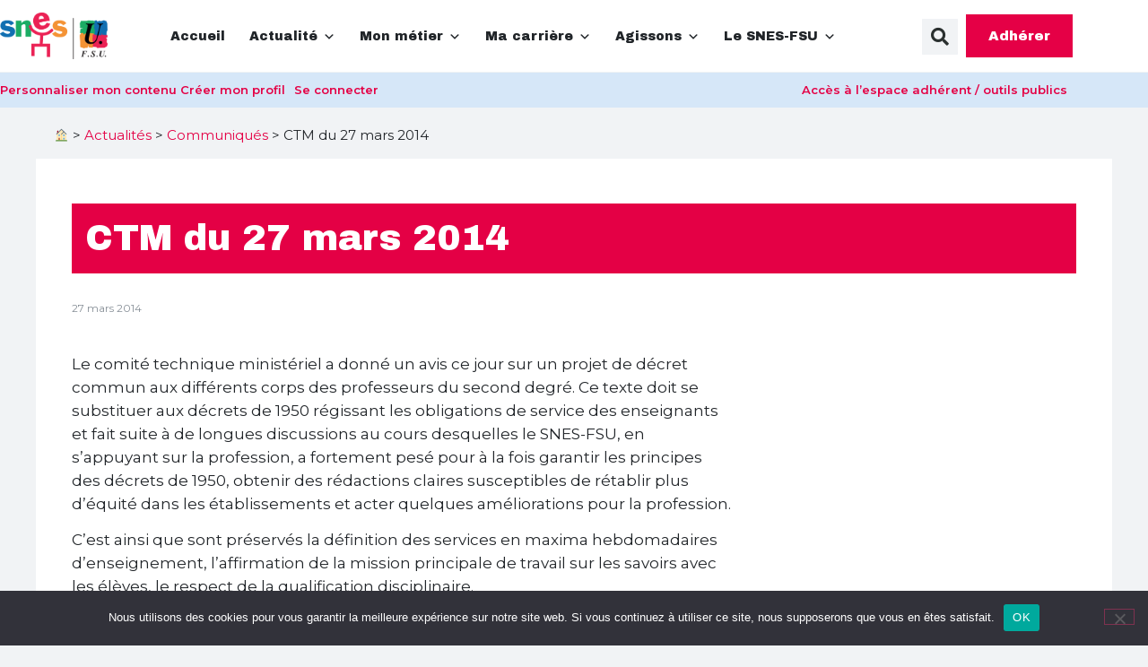

--- FILE ---
content_type: text/html; charset=UTF-8
request_url: https://www.snes.edu/article/communiques/ctm-du-27-mars-2014/
body_size: 46213
content:
<!doctype html>
<html lang="fr-FR" prefix="og: http://ogp.me/ns# fb: http://ogp.me/ns/fb#">
<head><meta charset="UTF-8"><script>if(navigator.userAgent.match(/MSIE|Internet Explorer/i)||navigator.userAgent.match(/Trident\/7\..*?rv:11/i)){var href=document.location.href;if(!href.match(/[?&]nowprocket/)){if(href.indexOf("?")==-1){if(href.indexOf("#")==-1){document.location.href=href+"?nowprocket=1"}else{document.location.href=href.replace("#","?nowprocket=1#")}}else{if(href.indexOf("#")==-1){document.location.href=href+"&nowprocket=1"}else{document.location.href=href.replace("#","&nowprocket=1#")}}}}</script><script>(()=>{class RocketLazyLoadScripts{constructor(){this.v="2.0.4",this.userEvents=["keydown","keyup","mousedown","mouseup","mousemove","mouseover","mouseout","touchmove","touchstart","touchend","touchcancel","wheel","click","dblclick","input"],this.attributeEvents=["onblur","onclick","oncontextmenu","ondblclick","onfocus","onmousedown","onmouseenter","onmouseleave","onmousemove","onmouseout","onmouseover","onmouseup","onmousewheel","onscroll","onsubmit"]}async t(){this.i(),this.o(),/iP(ad|hone)/.test(navigator.userAgent)&&this.h(),this.u(),this.l(this),this.m(),this.k(this),this.p(this),this._(),await Promise.all([this.R(),this.L()]),this.lastBreath=Date.now(),this.S(this),this.P(),this.D(),this.O(),this.M(),await this.C(this.delayedScripts.normal),await this.C(this.delayedScripts.defer),await this.C(this.delayedScripts.async),await this.T(),await this.F(),await this.j(),await this.A(),window.dispatchEvent(new Event("rocket-allScriptsLoaded")),this.everythingLoaded=!0,this.lastTouchEnd&&await new Promise(t=>setTimeout(t,500-Date.now()+this.lastTouchEnd)),this.I(),this.H(),this.U(),this.W()}i(){this.CSPIssue=sessionStorage.getItem("rocketCSPIssue"),document.addEventListener("securitypolicyviolation",t=>{this.CSPIssue||"script-src-elem"!==t.violatedDirective||"data"!==t.blockedURI||(this.CSPIssue=!0,sessionStorage.setItem("rocketCSPIssue",!0))},{isRocket:!0})}o(){window.addEventListener("pageshow",t=>{this.persisted=t.persisted,this.realWindowLoadedFired=!0},{isRocket:!0}),window.addEventListener("pagehide",()=>{this.onFirstUserAction=null},{isRocket:!0})}h(){let t;function e(e){t=e}window.addEventListener("touchstart",e,{isRocket:!0}),window.addEventListener("touchend",function i(o){o.changedTouches[0]&&t.changedTouches[0]&&Math.abs(o.changedTouches[0].pageX-t.changedTouches[0].pageX)<10&&Math.abs(o.changedTouches[0].pageY-t.changedTouches[0].pageY)<10&&o.timeStamp-t.timeStamp<200&&(window.removeEventListener("touchstart",e,{isRocket:!0}),window.removeEventListener("touchend",i,{isRocket:!0}),"INPUT"===o.target.tagName&&"text"===o.target.type||(o.target.dispatchEvent(new TouchEvent("touchend",{target:o.target,bubbles:!0})),o.target.dispatchEvent(new MouseEvent("mouseover",{target:o.target,bubbles:!0})),o.target.dispatchEvent(new PointerEvent("click",{target:o.target,bubbles:!0,cancelable:!0,detail:1,clientX:o.changedTouches[0].clientX,clientY:o.changedTouches[0].clientY})),event.preventDefault()))},{isRocket:!0})}q(t){this.userActionTriggered||("mousemove"!==t.type||this.firstMousemoveIgnored?"keyup"===t.type||"mouseover"===t.type||"mouseout"===t.type||(this.userActionTriggered=!0,this.onFirstUserAction&&this.onFirstUserAction()):this.firstMousemoveIgnored=!0),"click"===t.type&&t.preventDefault(),t.stopPropagation(),t.stopImmediatePropagation(),"touchstart"===this.lastEvent&&"touchend"===t.type&&(this.lastTouchEnd=Date.now()),"click"===t.type&&(this.lastTouchEnd=0),this.lastEvent=t.type,t.composedPath&&t.composedPath()[0].getRootNode()instanceof ShadowRoot&&(t.rocketTarget=t.composedPath()[0]),this.savedUserEvents.push(t)}u(){this.savedUserEvents=[],this.userEventHandler=this.q.bind(this),this.userEvents.forEach(t=>window.addEventListener(t,this.userEventHandler,{passive:!1,isRocket:!0})),document.addEventListener("visibilitychange",this.userEventHandler,{isRocket:!0})}U(){this.userEvents.forEach(t=>window.removeEventListener(t,this.userEventHandler,{passive:!1,isRocket:!0})),document.removeEventListener("visibilitychange",this.userEventHandler,{isRocket:!0}),this.savedUserEvents.forEach(t=>{(t.rocketTarget||t.target).dispatchEvent(new window[t.constructor.name](t.type,t))})}m(){const t="return false",e=Array.from(this.attributeEvents,t=>"data-rocket-"+t),i="["+this.attributeEvents.join("],[")+"]",o="[data-rocket-"+this.attributeEvents.join("],[data-rocket-")+"]",s=(e,i,o)=>{o&&o!==t&&(e.setAttribute("data-rocket-"+i,o),e["rocket"+i]=new Function("event",o),e.setAttribute(i,t))};new MutationObserver(t=>{for(const n of t)"attributes"===n.type&&(n.attributeName.startsWith("data-rocket-")||this.everythingLoaded?n.attributeName.startsWith("data-rocket-")&&this.everythingLoaded&&this.N(n.target,n.attributeName.substring(12)):s(n.target,n.attributeName,n.target.getAttribute(n.attributeName))),"childList"===n.type&&n.addedNodes.forEach(t=>{if(t.nodeType===Node.ELEMENT_NODE)if(this.everythingLoaded)for(const i of[t,...t.querySelectorAll(o)])for(const t of i.getAttributeNames())e.includes(t)&&this.N(i,t.substring(12));else for(const e of[t,...t.querySelectorAll(i)])for(const t of e.getAttributeNames())this.attributeEvents.includes(t)&&s(e,t,e.getAttribute(t))})}).observe(document,{subtree:!0,childList:!0,attributeFilter:[...this.attributeEvents,...e]})}I(){this.attributeEvents.forEach(t=>{document.querySelectorAll("[data-rocket-"+t+"]").forEach(e=>{this.N(e,t)})})}N(t,e){const i=t.getAttribute("data-rocket-"+e);i&&(t.setAttribute(e,i),t.removeAttribute("data-rocket-"+e))}k(t){Object.defineProperty(HTMLElement.prototype,"onclick",{get(){return this.rocketonclick||null},set(e){this.rocketonclick=e,this.setAttribute(t.everythingLoaded?"onclick":"data-rocket-onclick","this.rocketonclick(event)")}})}S(t){function e(e,i){let o=e[i];e[i]=null,Object.defineProperty(e,i,{get:()=>o,set(s){t.everythingLoaded?o=s:e["rocket"+i]=o=s}})}e(document,"onreadystatechange"),e(window,"onload"),e(window,"onpageshow");try{Object.defineProperty(document,"readyState",{get:()=>t.rocketReadyState,set(e){t.rocketReadyState=e},configurable:!0}),document.readyState="loading"}catch(t){console.log("WPRocket DJE readyState conflict, bypassing")}}l(t){this.originalAddEventListener=EventTarget.prototype.addEventListener,this.originalRemoveEventListener=EventTarget.prototype.removeEventListener,this.savedEventListeners=[],EventTarget.prototype.addEventListener=function(e,i,o){o&&o.isRocket||!t.B(e,this)&&!t.userEvents.includes(e)||t.B(e,this)&&!t.userActionTriggered||e.startsWith("rocket-")||t.everythingLoaded?t.originalAddEventListener.call(this,e,i,o):(t.savedEventListeners.push({target:this,remove:!1,type:e,func:i,options:o}),"mouseenter"!==e&&"mouseleave"!==e||t.originalAddEventListener.call(this,e,t.savedUserEvents.push,o))},EventTarget.prototype.removeEventListener=function(e,i,o){o&&o.isRocket||!t.B(e,this)&&!t.userEvents.includes(e)||t.B(e,this)&&!t.userActionTriggered||e.startsWith("rocket-")||t.everythingLoaded?t.originalRemoveEventListener.call(this,e,i,o):t.savedEventListeners.push({target:this,remove:!0,type:e,func:i,options:o})}}J(t,e){this.savedEventListeners=this.savedEventListeners.filter(i=>{let o=i.type,s=i.target||window;return e!==o||t!==s||(this.B(o,s)&&(i.type="rocket-"+o),this.$(i),!1)})}H(){EventTarget.prototype.addEventListener=this.originalAddEventListener,EventTarget.prototype.removeEventListener=this.originalRemoveEventListener,this.savedEventListeners.forEach(t=>this.$(t))}$(t){t.remove?this.originalRemoveEventListener.call(t.target,t.type,t.func,t.options):this.originalAddEventListener.call(t.target,t.type,t.func,t.options)}p(t){let e;function i(e){return t.everythingLoaded?e:e.split(" ").map(t=>"load"===t||t.startsWith("load.")?"rocket-jquery-load":t).join(" ")}function o(o){function s(e){const s=o.fn[e];o.fn[e]=o.fn.init.prototype[e]=function(){return this[0]===window&&t.userActionTriggered&&("string"==typeof arguments[0]||arguments[0]instanceof String?arguments[0]=i(arguments[0]):"object"==typeof arguments[0]&&Object.keys(arguments[0]).forEach(t=>{const e=arguments[0][t];delete arguments[0][t],arguments[0][i(t)]=e})),s.apply(this,arguments),this}}if(o&&o.fn&&!t.allJQueries.includes(o)){const e={DOMContentLoaded:[],"rocket-DOMContentLoaded":[]};for(const t in e)document.addEventListener(t,()=>{e[t].forEach(t=>t())},{isRocket:!0});o.fn.ready=o.fn.init.prototype.ready=function(i){function s(){parseInt(o.fn.jquery)>2?setTimeout(()=>i.bind(document)(o)):i.bind(document)(o)}return"function"==typeof i&&(t.realDomReadyFired?!t.userActionTriggered||t.fauxDomReadyFired?s():e["rocket-DOMContentLoaded"].push(s):e.DOMContentLoaded.push(s)),o([])},s("on"),s("one"),s("off"),t.allJQueries.push(o)}e=o}t.allJQueries=[],o(window.jQuery),Object.defineProperty(window,"jQuery",{get:()=>e,set(t){o(t)}})}P(){const t=new Map;document.write=document.writeln=function(e){const i=document.currentScript,o=document.createRange(),s=i.parentElement;let n=t.get(i);void 0===n&&(n=i.nextSibling,t.set(i,n));const c=document.createDocumentFragment();o.setStart(c,0),c.appendChild(o.createContextualFragment(e)),s.insertBefore(c,n)}}async R(){return new Promise(t=>{this.userActionTriggered?t():this.onFirstUserAction=t})}async L(){return new Promise(t=>{document.addEventListener("DOMContentLoaded",()=>{this.realDomReadyFired=!0,t()},{isRocket:!0})})}async j(){return this.realWindowLoadedFired?Promise.resolve():new Promise(t=>{window.addEventListener("load",t,{isRocket:!0})})}M(){this.pendingScripts=[];this.scriptsMutationObserver=new MutationObserver(t=>{for(const e of t)e.addedNodes.forEach(t=>{"SCRIPT"!==t.tagName||t.noModule||t.isWPRocket||this.pendingScripts.push({script:t,promise:new Promise(e=>{const i=()=>{const i=this.pendingScripts.findIndex(e=>e.script===t);i>=0&&this.pendingScripts.splice(i,1),e()};t.addEventListener("load",i,{isRocket:!0}),t.addEventListener("error",i,{isRocket:!0}),setTimeout(i,1e3)})})})}),this.scriptsMutationObserver.observe(document,{childList:!0,subtree:!0})}async F(){await this.X(),this.pendingScripts.length?(await this.pendingScripts[0].promise,await this.F()):this.scriptsMutationObserver.disconnect()}D(){this.delayedScripts={normal:[],async:[],defer:[]},document.querySelectorAll("script[type$=rocketlazyloadscript]").forEach(t=>{t.hasAttribute("data-rocket-src")?t.hasAttribute("async")&&!1!==t.async?this.delayedScripts.async.push(t):t.hasAttribute("defer")&&!1!==t.defer||"module"===t.getAttribute("data-rocket-type")?this.delayedScripts.defer.push(t):this.delayedScripts.normal.push(t):this.delayedScripts.normal.push(t)})}async _(){await this.L();let t=[];document.querySelectorAll("script[type$=rocketlazyloadscript][data-rocket-src]").forEach(e=>{let i=e.getAttribute("data-rocket-src");if(i&&!i.startsWith("data:")){i.startsWith("//")&&(i=location.protocol+i);try{const o=new URL(i).origin;o!==location.origin&&t.push({src:o,crossOrigin:e.crossOrigin||"module"===e.getAttribute("data-rocket-type")})}catch(t){}}}),t=[...new Map(t.map(t=>[JSON.stringify(t),t])).values()],this.Y(t,"preconnect")}async G(t){if(await this.K(),!0!==t.noModule||!("noModule"in HTMLScriptElement.prototype))return new Promise(e=>{let i;function o(){(i||t).setAttribute("data-rocket-status","executed"),e()}try{if(navigator.userAgent.includes("Firefox/")||""===navigator.vendor||this.CSPIssue)i=document.createElement("script"),[...t.attributes].forEach(t=>{let e=t.nodeName;"type"!==e&&("data-rocket-type"===e&&(e="type"),"data-rocket-src"===e&&(e="src"),i.setAttribute(e,t.nodeValue))}),t.text&&(i.text=t.text),t.nonce&&(i.nonce=t.nonce),i.hasAttribute("src")?(i.addEventListener("load",o,{isRocket:!0}),i.addEventListener("error",()=>{i.setAttribute("data-rocket-status","failed-network"),e()},{isRocket:!0}),setTimeout(()=>{i.isConnected||e()},1)):(i.text=t.text,o()),i.isWPRocket=!0,t.parentNode.replaceChild(i,t);else{const i=t.getAttribute("data-rocket-type"),s=t.getAttribute("data-rocket-src");i?(t.type=i,t.removeAttribute("data-rocket-type")):t.removeAttribute("type"),t.addEventListener("load",o,{isRocket:!0}),t.addEventListener("error",i=>{this.CSPIssue&&i.target.src.startsWith("data:")?(console.log("WPRocket: CSP fallback activated"),t.removeAttribute("src"),this.G(t).then(e)):(t.setAttribute("data-rocket-status","failed-network"),e())},{isRocket:!0}),s?(t.fetchPriority="high",t.removeAttribute("data-rocket-src"),t.src=s):t.src="data:text/javascript;base64,"+window.btoa(unescape(encodeURIComponent(t.text)))}}catch(i){t.setAttribute("data-rocket-status","failed-transform"),e()}});t.setAttribute("data-rocket-status","skipped")}async C(t){const e=t.shift();return e?(e.isConnected&&await this.G(e),this.C(t)):Promise.resolve()}O(){this.Y([...this.delayedScripts.normal,...this.delayedScripts.defer,...this.delayedScripts.async],"preload")}Y(t,e){this.trash=this.trash||[];let i=!0;var o=document.createDocumentFragment();t.forEach(t=>{const s=t.getAttribute&&t.getAttribute("data-rocket-src")||t.src;if(s&&!s.startsWith("data:")){const n=document.createElement("link");n.href=s,n.rel=e,"preconnect"!==e&&(n.as="script",n.fetchPriority=i?"high":"low"),t.getAttribute&&"module"===t.getAttribute("data-rocket-type")&&(n.crossOrigin=!0),t.crossOrigin&&(n.crossOrigin=t.crossOrigin),t.integrity&&(n.integrity=t.integrity),t.nonce&&(n.nonce=t.nonce),o.appendChild(n),this.trash.push(n),i=!1}}),document.head.appendChild(o)}W(){this.trash.forEach(t=>t.remove())}async T(){try{document.readyState="interactive"}catch(t){}this.fauxDomReadyFired=!0;try{await this.K(),this.J(document,"readystatechange"),document.dispatchEvent(new Event("rocket-readystatechange")),await this.K(),document.rocketonreadystatechange&&document.rocketonreadystatechange(),await this.K(),this.J(document,"DOMContentLoaded"),document.dispatchEvent(new Event("rocket-DOMContentLoaded")),await this.K(),this.J(window,"DOMContentLoaded"),window.dispatchEvent(new Event("rocket-DOMContentLoaded"))}catch(t){console.error(t)}}async A(){try{document.readyState="complete"}catch(t){}try{await this.K(),this.J(document,"readystatechange"),document.dispatchEvent(new Event("rocket-readystatechange")),await this.K(),document.rocketonreadystatechange&&document.rocketonreadystatechange(),await this.K(),this.J(window,"load"),window.dispatchEvent(new Event("rocket-load")),await this.K(),window.rocketonload&&window.rocketonload(),await this.K(),this.allJQueries.forEach(t=>t(window).trigger("rocket-jquery-load")),await this.K(),this.J(window,"pageshow");const t=new Event("rocket-pageshow");t.persisted=this.persisted,window.dispatchEvent(t),await this.K(),window.rocketonpageshow&&window.rocketonpageshow({persisted:this.persisted})}catch(t){console.error(t)}}async K(){Date.now()-this.lastBreath>45&&(await this.X(),this.lastBreath=Date.now())}async X(){return document.hidden?new Promise(t=>setTimeout(t)):new Promise(t=>requestAnimationFrame(t))}B(t,e){return e===document&&"readystatechange"===t||(e===document&&"DOMContentLoaded"===t||(e===window&&"DOMContentLoaded"===t||(e===window&&"load"===t||e===window&&"pageshow"===t)))}static run(){(new RocketLazyLoadScripts).t()}}RocketLazyLoadScripts.run()})();</script>
	
		<meta name="viewport" content="width=device-width, initial-scale=1">
	<link rel="profile" href="http://gmpg.org/xfn/11">
	<meta name='robots' content='index, follow, max-image-preview:large, max-snippet:-1, max-video-preview:-1' />

	<!-- This site is optimized with the Yoast SEO plugin v26.6 - https://yoast.com/wordpress/plugins/seo/ -->
	<title>CTM du 27 mars 2014 - SNES-FSU</title>
<link data-rocket-prefetch href="https://fonts.googleapis.com" rel="dns-prefetch">
<link data-rocket-preload as="style" href="https://fonts.googleapis.com/css2?family=Archivo+Black&#038;family=Montserrat:wght@300;400;500;600;700&#038;display=swap" rel="preload">
<link href="https://fonts.googleapis.com/css2?family=Archivo+Black&#038;family=Montserrat:wght@300;400;500;600;700&#038;display=swap" media="print" onload="this.media=&#039;all&#039;" rel="stylesheet">
<noscript data-wpr-hosted-gf-parameters=""><link rel="stylesheet" href="https://fonts.googleapis.com/css2?family=Archivo+Black&#038;family=Montserrat:wght@300;400;500;600;700&#038;display=swap"></noscript>
<style id="rocket-critical-css">@media (prefers-color-scheme:dark){:root{--viewer-primary-color:#343434;--viewer-icons-color:#f2f2f6;--viewer-icons-hover-bgcolor:#453838}}@media (prefers-color-scheme:light){:root{--viewer-primary-color:#f2f2f6;--viewer-icons-color:#343434;--viewer-icons-hover-bgcolor:#e5e1e9}}:root{--plyr-control-icon-size:15px;--plyr-range-track-height:3px;--plyr-range-thumb-height:10px}.text-center{text-align:center!important}@media (prefers-color-scheme:dark){:root{--viewer-primary-color:#343434;--viewer-icons-color:#f2f2f6;--viewer-icons-hover-bgcolor:#453838}}@media (prefers-color-scheme:light){:root{--viewer-primary-color:#f2f2f6;--viewer-icons-color:#343434;--viewer-icons-hover-bgcolor:#e5e1e9}}.alignleft{display:inline;float:left;margin-right:1.5em}:root{--ep-primary:#007cba;--ep-primary-hover:#005a87;--ep-primary-light:#e6f3ff;--ep-secondary:#50575e;--ep-secondary-hover:#3c434a;--ep-secondary-light:#f6f7f7;--ep-success:#00a32a;--ep-success-light:#e6f7e6;--ep-warning:#dba617;--ep-warning-light:#fff8e5;--ep-error:#d63638;--ep-error-light:#ffeaea;--ep-info:#72aee6;--ep-info-light:#e5f5ff;--ep-white:#ffffff;--ep-gray-50:#f9fafb;--ep-gray-100:#f3f4f6;--ep-gray-200:#e5e7eb;--ep-gray-300:#d1d5db;--ep-gray-400:#9ca3af;--ep-gray-500:#6b7280;--ep-gray-600:#4b5563;--ep-gray-700:#374151;--ep-gray-800:#1f2937;--ep-gray-900:#111827;--ep-black:#000000;--ep-font-family:-apple-system, BlinkMacSystemFont, "Segoe UI", Roboto, Oxygen-Sans, Ubuntu, Cantarell, "Helvetica Neue", sans-serif;--ep-font-family-mono:Consolas, Monaco, "Andale Mono", "Ubuntu Mono", monospace;--ep-text-xs:.75rem;--ep-text-sm:.875rem;--ep-text-base:1rem;--ep-text-lg:1.125rem;--ep-text-xl:1.25rem;--ep-text-2xl:1.5rem;--ep-text-3xl:1.875rem;--ep-text-4xl:2.25rem;--ep-font-light:300;--ep-font-normal:400;--ep-font-medium:500;--ep-font-semibold:600;--ep-font-bold:700;--ep-leading-tight:1.25;--ep-leading-normal:1.5;--ep-leading-relaxed:1.75;--ep-space-1:.25rem;--ep-space-2:.5rem;--ep-space-3:.75rem;--ep-space-4:1rem;--ep-space-5:1.25rem;--ep-space-6:1.5rem;--ep-space-8:2rem;--ep-space-10:2.5rem;--ep-space-12:3rem;--ep-space-16:4rem;--ep-space-20:5rem;--ep-radius-sm:.125rem;--ep-radius:.25rem;--ep-radius-md:.375rem;--ep-radius-lg:.5rem;--ep-radius-xl:.75rem;--ep-radius-2xl:1rem;--ep-radius-full:9999px;--ep-shadow-sm:0 1px 2px 0 rgb(0 0 0 / .05);--ep-shadow:0 1px 3px 0 rgb(0 0 0 / .1), 0 1px 2px -1px rgb(0 0 0 / .1);--ep-shadow-md:0 4px 6px -1px rgb(0 0 0 / .1), 0 2px 4px -2px rgb(0 0 0 / .1);--ep-shadow-lg:0 10px 15px -3px rgb(0 0 0 / .1), 0 4px 6px -4px rgb(0 0 0 / .1);--ep-shadow-xl:0 20px 25px -5px rgb(0 0 0 / .1), 0 8px 10px -6px rgb(0 0 0 / .1);--ep-z-dropdown:1000;--ep-z-sticky:1020;--ep-z-fixed:1030;--ep-z-modal-backdrop:1040;--ep-z-modal:1050;--ep-z-popover:1060;--ep-z-tooltip:1070;--ep-z-toast:1080;--ep-breakpoint-sm:640px;--ep-breakpoint-md:768px;--ep-breakpoint-lg:1024px;--ep-breakpoint-xl:1280px;--ep-breakpoint-2xl:1536px}ul{box-sizing:border-box}:root{--wp--preset--font-size--normal:16px;--wp--preset--font-size--huge:42px}:root{--wp-admin-theme-color:#3858e9;--wp-admin-theme-color--rgb:56,88,233;--wp-admin-theme-color-darker-10:#2145e6;--wp-admin-theme-color-darker-10--rgb:33,69,230;--wp-admin-theme-color-darker-20:#183ad6;--wp-admin-theme-color-darker-20--rgb:24,58,214;--wp-admin-border-width-focus:2px}:root{--wp-admin-theme-color:#007cba;--wp-admin-theme-color--rgb:0,124,186;--wp-admin-theme-color-darker-10:#006ba1;--wp-admin-theme-color-darker-10--rgb:0,107,161;--wp-admin-theme-color-darker-20:#005a87;--wp-admin-theme-color-darker-20--rgb:0,90,135;--wp-admin-border-width-focus:2px;--wp-block-synced-color:#7a00df;--wp-block-synced-color--rgb:122,0,223;--wp-bound-block-color:var(--wp-block-synced-color)}:root{--wp-admin-theme-color:#007cba;--wp-admin-theme-color--rgb:0,124,186;--wp-admin-theme-color-darker-10:#006ba1;--wp-admin-theme-color-darker-10--rgb:0,107,161;--wp-admin-theme-color-darker-20:#005a87;--wp-admin-theme-color-darker-20--rgb:0,90,135;--wp-admin-border-width-focus:2px;--wp-block-synced-color:#7a00df;--wp-block-synced-color--rgb:122,0,223;--wp-bound-block-color:var(--wp-block-synced-color)}#cookie-notice{position:fixed;min-width:100%;height:auto;z-index:100000;font-size:13px;letter-spacing:0;line-height:20px;left:0;text-align:center;font-weight:normal;font-family:-apple-system,BlinkMacSystemFont,Arial,Roboto,"Helvetica Neue",sans-serif}#cookie-notice,#cookie-notice *{-webkit-box-sizing:border-box;-moz-box-sizing:border-box;box-sizing:border-box}#cookie-notice.cn-animated{-webkit-animation-duration:.5s!important;animation-duration:.5s!important;-webkit-animation-fill-mode:both;animation-fill-mode:both}#cookie-notice .cookie-notice-container{display:block}.cn-position-bottom{bottom:0}.cookie-notice-container{padding:15px 30px;text-align:center;width:100%;z-index:2}.cn-close-icon{position:absolute;right:15px;top:50%;margin:-10px 0 0 0;width:15px;height:15px;opacity:.5;padding:10px;border:none;outline:none;background:none;box-shadow:none}.cn-close-icon:before,.cn-close-icon:after{position:absolute;content:' ';height:15px;width:2px;top:3px;background-color:rgba(128,128,128,1)}.cn-close-icon:before{transform:rotate(45deg)}.cn-close-icon:after{transform:rotate(-45deg)}#cookie-notice .cn-button{margin:0 0 0 10px;display:inline-block}#cookie-notice .cn-button:not(.cn-button-custom){font-family:-apple-system,BlinkMacSystemFont,Arial,Roboto,"Helvetica Neue",sans-serif;font-weight:normal;font-size:13px;letter-spacing:.25px;line-height:20px;margin:0 0 0 10px;text-align:center;text-transform:none;display:inline-block;touch-action:manipulation;white-space:nowrap;outline:none;box-shadow:none;text-shadow:none;border:none;-webkit-border-radius:3px;-moz-border-radius:3px;border-radius:3px;text-decoration:none;padding:8.5px 10px;line-height:1;color:inherit}.cn-text-container{margin:0 0 6px 0}.cn-text-container,.cn-buttons-container{display:inline-block}#cookie-notice.cookie-notice-visible.cn-effect-fade{-webkit-animation-name:fadeIn;animation-name:fadeIn}#cookie-notice.cn-effect-fade{-webkit-animation-name:fadeOut;animation-name:fadeOut}@-webkit-keyframes fadeIn{from{opacity:0}to{opacity:1}}@keyframes fadeIn{from{opacity:0}to{opacity:1}}@-webkit-keyframes fadeOut{from{opacity:1}to{opacity:0}}@keyframes fadeOut{from{opacity:1}to{opacity:0}}@media all and (max-width:900px){.cookie-notice-container #cn-notice-text{display:block}.cookie-notice-container #cn-notice-buttons{display:block}#cookie-notice .cn-button{margin:0 5px 5px 5px}}@media all and (max-width:480px){.cookie-notice-container{padding:15px 25px}}#mega-menu-wrap-menu-1,#mega-menu-wrap-menu-1 #mega-menu-menu-1,#mega-menu-wrap-menu-1 #mega-menu-menu-1 ul.mega-sub-menu,#mega-menu-wrap-menu-1 #mega-menu-menu-1 li.mega-menu-item,#mega-menu-wrap-menu-1 #mega-menu-menu-1 li.mega-menu-row,#mega-menu-wrap-menu-1 #mega-menu-menu-1 li.mega-menu-column,#mega-menu-wrap-menu-1 #mega-menu-menu-1 a.mega-menu-link{border-radius:0;box-shadow:none;background:none;border:0;bottom:auto;box-sizing:border-box;clip:auto;color:#666;display:block;float:none;font-family:inherit;font-size:14px;height:auto;left:auto;line-height:1.7;list-style-type:none;margin:0;min-height:auto;max-height:none;min-width:auto;max-width:none;opacity:1;outline:none;overflow:visible;padding:0;position:relative;right:auto;text-align:left;text-decoration:none;text-indent:0;text-transform:none;transform:none;top:auto;vertical-align:baseline;visibility:inherit;width:auto;word-wrap:break-word;white-space:normal}#mega-menu-wrap-menu-1:before,#mega-menu-wrap-menu-1 #mega-menu-menu-1:before,#mega-menu-wrap-menu-1 #mega-menu-menu-1 ul.mega-sub-menu:before,#mega-menu-wrap-menu-1 #mega-menu-menu-1 li.mega-menu-item:before,#mega-menu-wrap-menu-1 #mega-menu-menu-1 li.mega-menu-row:before,#mega-menu-wrap-menu-1 #mega-menu-menu-1 li.mega-menu-column:before,#mega-menu-wrap-menu-1 #mega-menu-menu-1 a.mega-menu-link:before,#mega-menu-wrap-menu-1:after,#mega-menu-wrap-menu-1 #mega-menu-menu-1:after,#mega-menu-wrap-menu-1 #mega-menu-menu-1 ul.mega-sub-menu:after,#mega-menu-wrap-menu-1 #mega-menu-menu-1 li.mega-menu-item:after,#mega-menu-wrap-menu-1 #mega-menu-menu-1 li.mega-menu-row:after,#mega-menu-wrap-menu-1 #mega-menu-menu-1 li.mega-menu-column:after,#mega-menu-wrap-menu-1 #mega-menu-menu-1 a.mega-menu-link:after{display:none}#mega-menu-wrap-menu-1{border-radius:0}@media only screen and (min-width:601px){#mega-menu-wrap-menu-1{background:#fff}}#mega-menu-wrap-menu-1 #mega-menu-menu-1{visibility:visible;text-align:center;padding:0px 0px 0px 0px}#mega-menu-wrap-menu-1 #mega-menu-menu-1 a.mega-menu-link{display:inline}#mega-menu-wrap-menu-1 #mega-menu-menu-1 li.mega-menu-item>ul.mega-sub-menu{display:block;visibility:hidden;opacity:1}@media only screen and (max-width:600px){#mega-menu-wrap-menu-1 #mega-menu-menu-1 li.mega-menu-item>ul.mega-sub-menu{display:none;visibility:visible;opacity:1}}@media only screen and (min-width:601px){#mega-menu-wrap-menu-1 #mega-menu-menu-1[data-effect="fade_up"] li.mega-menu-item.mega-menu-megamenu>ul.mega-sub-menu{opacity:0;transform:translate(0,10px)}}#mega-menu-wrap-menu-1 #mega-menu-menu-1 li.mega-menu-item.mega-menu-megamenu ul.mega-sub-menu ul.mega-sub-menu{visibility:inherit;opacity:1;display:block}#mega-menu-wrap-menu-1 #mega-menu-menu-1 li.mega-menu-item.mega-menu-megamenu ul.mega-sub-menu li.mega-4-columns>ul.mega-sub-menu>li.mega-menu-item{float:left;width:25%}#mega-menu-wrap-menu-1 #mega-menu-menu-1 li.mega-menu-item a.mega-menu-link:before{display:inline-block;font:inherit;font-family:dashicons;position:static;margin:0 6px 0 0px;vertical-align:top;-webkit-font-smoothing:antialiased;-moz-osx-font-smoothing:grayscale;color:inherit;background:transparent;height:auto;width:auto;top:auto}#mega-menu-wrap-menu-1 #mega-menu-menu-1>li.mega-menu-megamenu.mega-menu-item{position:static}#mega-menu-wrap-menu-1 #mega-menu-menu-1>li.mega-menu-item{margin:0 10px 0 0;display:inline-block;height:auto;vertical-align:middle}#mega-menu-wrap-menu-1 #mega-menu-menu-1>li.mega-menu-item>a.mega-menu-link{line-height:40px;height:40px;padding:0px 10px 0px 10px;vertical-align:baseline;width:auto;display:block;color:#212529;text-transform:none;text-decoration:none;text-align:left;background:rgba(0,0,0,0);border:0;border-radius:0;font-family:inherit;font-size:14px;font-weight:normal;outline:none}@media only screen and (max-width:600px){#mega-menu-wrap-menu-1 #mega-menu-menu-1>li.mega-menu-item{display:list-item;margin:0;clear:both;border:0}#mega-menu-wrap-menu-1 #mega-menu-menu-1>li.mega-menu-item>a.mega-menu-link{border-radius:0;border:0;margin:0;line-height:40px;height:40px;padding:0 10px;background:transparent;text-align:left;color:#fff;font-size:14px}}#mega-menu-wrap-menu-1 #mega-menu-menu-1 li.mega-menu-megamenu>ul.mega-sub-menu>li.mega-menu-row{max-width:1000px;margin:0 auto}#mega-menu-wrap-menu-1 #mega-menu-menu-1 li.mega-menu-megamenu>ul.mega-sub-menu>li.mega-menu-row .mega-menu-column{float:left;min-height:1px}@media only screen and (min-width:601px){#mega-menu-wrap-menu-1 #mega-menu-menu-1 li.mega-menu-megamenu>ul.mega-sub-menu>li.mega-menu-row>ul.mega-sub-menu>li.mega-menu-columns-3-of-12{width:25%}#mega-menu-wrap-menu-1 #mega-menu-menu-1 li.mega-menu-megamenu>ul.mega-sub-menu>li.mega-menu-row>ul.mega-sub-menu>li.mega-menu-columns-4-of-12{width:33.33333%}#mega-menu-wrap-menu-1 #mega-menu-menu-1 li.mega-menu-megamenu>ul.mega-sub-menu>li.mega-menu-row>ul.mega-sub-menu>li.mega-menu-columns-8-of-12{width:66.66667%}#mega-menu-wrap-menu-1 #mega-menu-menu-1 li.mega-menu-megamenu>ul.mega-sub-menu>li.mega-menu-row>ul.mega-sub-menu>li.mega-menu-columns-12-of-12{width:100%}}@media only screen and (max-width:600px){#mega-menu-wrap-menu-1 #mega-menu-menu-1 li.mega-menu-megamenu>ul.mega-sub-menu>li.mega-menu-row>ul.mega-sub-menu>li.mega-menu-column{width:100%;clear:both}}#mega-menu-wrap-menu-1 #mega-menu-menu-1 li.mega-menu-megamenu>ul.mega-sub-menu>li.mega-menu-row .mega-menu-column>ul.mega-sub-menu>li.mega-menu-item{padding:0 0 0 0;width:100%}#mega-menu-wrap-menu-1 #mega-menu-menu-1>li.mega-menu-megamenu>ul.mega-sub-menu{z-index:999;border-radius:0;background:#e1e1e1;border-top:0px solid #e2e4e9;border-left:0px solid #e2e4e9;border-right:0px solid #e2e4e9;border-bottom:1px solid #e2e4e9;padding:0 10px 20px 10px;position:absolute;width:100%;max-width:none;left:0}@media only screen and (max-width:600px){#mega-menu-wrap-menu-1 #mega-menu-menu-1>li.mega-menu-megamenu>ul.mega-sub-menu{float:left;position:static;width:100%}}@media only screen and (min-width:601px){#mega-menu-wrap-menu-1 #mega-menu-menu-1>li.mega-menu-megamenu>ul.mega-sub-menu li.mega-menu-columns-3-of-12{width:25%}#mega-menu-wrap-menu-1 #mega-menu-menu-1>li.mega-menu-megamenu>ul.mega-sub-menu li.mega-menu-columns-4-of-12{width:33.33333%}#mega-menu-wrap-menu-1 #mega-menu-menu-1>li.mega-menu-megamenu>ul.mega-sub-menu li.mega-menu-columns-8-of-12{width:66.66667%}#mega-menu-wrap-menu-1 #mega-menu-menu-1>li.mega-menu-megamenu>ul.mega-sub-menu li.mega-menu-columns-12-of-12{width:100%}}#mega-menu-wrap-menu-1 #mega-menu-menu-1>li.mega-menu-megamenu>ul.mega-sub-menu li.mega-menu-column>ul.mega-sub-menu>li.mega-menu-item{color:#666;font-family:inherit;font-size:14px;display:block;float:left;clear:none;padding:0 0 0 0;vertical-align:top}#mega-menu-wrap-menu-1 #mega-menu-menu-1>li.mega-menu-megamenu>ul.mega-sub-menu li.mega-menu-column>ul.mega-sub-menu>li.mega-menu-item h4.mega-block-title{color:#555;font-family:inherit;font-size:16px;text-transform:none;text-decoration:none;font-weight:normal;text-align:left;margin:0px 0px 0px 0px;padding:0px 0px 5px 0px;vertical-align:top;display:block;visibility:inherit;border-top:0 solid rgba(0,0,0,0);border-left:0 solid rgba(0,0,0,0);border-right:0 solid rgba(0,0,0,0);border-bottom:0 solid rgba(0,0,0,0)}#mega-menu-wrap-menu-1 #mega-menu-menu-1>li.mega-menu-megamenu>ul.mega-sub-menu li.mega-menu-column>ul.mega-sub-menu>li.mega-menu-item>a.mega-menu-link{color:#555;font-family:inherit;font-size:14px;text-transform:none;text-decoration:none;font-weight:normal;text-align:left;margin:0px 0px 0px 0px;padding:10px 10px 10px 10px;vertical-align:top;display:block;border-top:0 solid rgba(0,0,0,0);border-left:0 solid rgba(0,0,0,0);border-right:0 solid rgba(0,0,0,0);border-bottom:0 solid rgba(0,0,0,0)}#mega-menu-wrap-menu-1 #mega-menu-menu-1>li.mega-menu-megamenu>ul.mega-sub-menu li.mega-menu-column>ul.mega-sub-menu>li.mega-menu-item li.mega-menu-item>a.mega-menu-link{color:#666;font-family:inherit;font-size:14px;text-transform:none;text-decoration:none;font-weight:normal;text-align:left;margin:0px 0px 0px 0px;padding:10px 10px 10px 30px;vertical-align:top;display:block;border:0}@media only screen and (max-width:600px){#mega-menu-wrap-menu-1 #mega-menu-menu-1>li.mega-menu-megamenu>ul.mega-sub-menu{border:0;padding:10px;border-radius:0}}#mega-menu-wrap-menu-1 #mega-menu-menu-1 li.mega-menu-item-has-children>a.mega-menu-link>span.mega-indicator:after{content:'\f347';font-family:dashicons;font-weight:normal;display:inline-block;margin:0 0 0 6px;vertical-align:top;-webkit-font-smoothing:antialiased;-moz-osx-font-smoothing:grayscale;transform:rotate(0);color:inherit;position:relative;background:transparent;height:auto;width:auto;right:auto;line-height:inherit}#mega-menu-wrap-menu-1 #mega-menu-menu-1 li.mega-menu-item-has-children>a.mega-menu-link>span.mega-indicator{display:inline;height:auto;width:auto;background:transparent;position:relative;left:auto;min-width:auto;line-height:inherit;color:inherit;font-size:inherit;padding:0}#mega-menu-wrap-menu-1 #mega-menu-menu-1 li.mega-menu-item-has-children li.mega-menu-item-has-children>a.mega-menu-link>span.mega-indicator{float:right}@media only screen and (max-width:600px){#mega-menu-wrap-menu-1 #mega-menu-menu-1 li.mega-menu-item-has-children>a.mega-menu-link>span.mega-indicator{float:right}}#mega-menu-wrap-menu-1 #mega-menu-menu-1 li.mega-menu-megamenu:not(.mega-menu-tabbed) li.mega-menu-item-has-children:not(.mega-collapse-children)>a.mega-menu-link>span.mega-indicator{display:none}@media only screen and (max-width:600px){#mega-menu-wrap-menu-1:after{content:"";display:table;clear:both}}#mega-menu-wrap-menu-1 .mega-menu-toggle{display:none;z-index:1;background:#222;border-radius:2px 2px 2px 2px;line-height:40px;height:40px;text-align:left;outline:none;white-space:nowrap}@media only screen and (max-width:600px){#mega-menu-wrap-menu-1 .mega-menu-toggle{display:-webkit-box;display:-ms-flexbox;display:-webkit-flex;display:flex}}#mega-menu-wrap-menu-1 .mega-menu-toggle .mega-toggle-blocks-left,#mega-menu-wrap-menu-1 .mega-menu-toggle .mega-toggle-blocks-center,#mega-menu-wrap-menu-1 .mega-menu-toggle .mega-toggle-blocks-right{display:-webkit-box;display:-ms-flexbox;display:-webkit-flex;display:flex;-ms-flex-preferred-size:33.33%;-webkit-flex-basis:33.33%;flex-basis:33.33%}#mega-menu-wrap-menu-1 .mega-menu-toggle .mega-toggle-blocks-left{-webkit-box-flex:1;-ms-flex:1;-webkit-flex:1;flex:1;-webkit-box-pack:start;-ms-flex-pack:start;-webkit-justify-content:flex-start;justify-content:flex-start}#mega-menu-wrap-menu-1 .mega-menu-toggle .mega-toggle-blocks-center{-webkit-box-pack:center;-ms-flex-pack:center;-webkit-justify-content:center;justify-content:center}#mega-menu-wrap-menu-1 .mega-menu-toggle .mega-toggle-blocks-right{-webkit-box-flex:1;-ms-flex:1;-webkit-flex:1;flex:1;-webkit-box-pack:end;-ms-flex-pack:end;-webkit-justify-content:flex-end;justify-content:flex-end}#mega-menu-wrap-menu-1 .mega-menu-toggle .mega-toggle-blocks-right .mega-toggle-block{margin-right:6px}#mega-menu-wrap-menu-1 .mega-menu-toggle .mega-toggle-blocks-right .mega-toggle-block:only-child{margin-left:6px}#mega-menu-wrap-menu-1 .mega-menu-toggle .mega-toggle-block{display:-webkit-box;display:-ms-flexbox;display:-webkit-flex;display:flex;height:100%;outline:0;-webkit-align-self:center;-ms-flex-item-align:center;align-self:center;-ms-flex-negative:0;-webkit-flex-shrink:0;flex-shrink:0}@media only screen and (max-width:600px){#mega-menu-wrap-menu-1 .mega-menu-toggle+#mega-menu-menu-1{background:#222;padding:0px 0px 0px 0px;display:none}}#mega-menu-wrap-menu-1 .mega-menu-toggle .mega-toggle-block-1:after{content:'\f333';font-family:'dashicons';font-size:24px;color:#ddd;margin:0 0 0 5px}#mega-menu-wrap-menu-1 .mega-menu-toggle .mega-toggle-block-1 .mega-toggle-label{color:#ddd;font-size:14px}#mega-menu-wrap-menu-1 .mega-menu-toggle .mega-toggle-block-1 .mega-toggle-label .mega-toggle-label-open{display:none}#mega-menu-wrap-menu-1 .mega-menu-toggle .mega-toggle-block-1 .mega-toggle-label .mega-toggle-label-closed{display:inline}#mega-menu-wrap-menu-1{clear:both}html{line-height:1.15;-webkit-text-size-adjust:100%}*,:after,:before{box-sizing:border-box}body{background-color:#fff;color:#333;font-family:-apple-system,BlinkMacSystemFont,Segoe UI,Roboto,Helvetica Neue,Arial,Noto Sans,sans-serif,Apple Color Emoji,Segoe UI Emoji,Segoe UI Symbol,Noto Color Emoji;font-size:1rem;font-weight:400;line-height:1.5;margin:0;-webkit-font-smoothing:antialiased;-moz-osx-font-smoothing:grayscale}h1,h4{color:inherit;font-family:inherit;font-weight:500;line-height:1.2;margin-block-end:1rem;margin-block-start:.5rem}h1{font-size:2.5rem}h4{font-size:1.5rem}p{margin-block-end:.9rem;margin-block-start:0}a{background-color:transparent;color:#c36;text-decoration:none}strong{font-weight:bolder}img{border-style:none;height:auto;max-width:100%}label{display:inline-block;line-height:1;vertical-align:middle}button,input{font-family:inherit;font-size:1rem;line-height:1.5;margin:0}input[type=search]{border:1px solid #666;border-radius:3px;padding:.5rem 1rem;width:100%}button,input{overflow:visible}button{text-transform:none}[type=button],button{-webkit-appearance:button;width:auto}[type=button],button{background-color:transparent;border:1px solid #c36;border-radius:3px;color:#c36;display:inline-block;font-size:1rem;font-weight:400;padding:.5rem 1rem;text-align:center;white-space:nowrap}[type=checkbox]{box-sizing:border-box;padding:0}[type=search]{-webkit-appearance:textfield;outline-offset:-2px}[type=search]::-webkit-search-decoration{-webkit-appearance:none}::-webkit-file-upload-button{-webkit-appearance:button;font:inherit}li,ul{background:transparent;border:0;font-size:100%;margin-block-end:0;margin-block-start:0;outline:0;vertical-align:baseline}.page-content a{text-decoration:underline}.alignleft{float:left;margin-right:1rem}.page-header .entry-title,body:not([class*=elementor-page-]) .site-main{margin-inline-end:auto;margin-inline-start:auto;width:100%}@media (max-width:575px){.page-header .entry-title,body:not([class*=elementor-page-]) .site-main{padding-inline-end:10px;padding-inline-start:10px}}@media (min-width:576px){.page-header .entry-title,body:not([class*=elementor-page-]) .site-main{max-width:500px}}@media (min-width:768px){.page-header .entry-title,body:not([class*=elementor-page-]) .site-main{max-width:600px}}@media (min-width:992px){.page-header .entry-title,body:not([class*=elementor-page-]) .site-main{max-width:800px}}@media (min-width:1200px){.page-header .entry-title,body:not([class*=elementor-page-]) .site-main{max-width:1140px}}:root{--direction-multiplier:1}.elementor-screen-only{height:1px;margin:-1px;overflow:hidden;padding:0;position:absolute;top:-10000em;width:1px;clip:rect(0,0,0,0);border:0}.elementor *,.elementor :after,.elementor :before{box-sizing:border-box}.elementor a{box-shadow:none;text-decoration:none}.elementor img{border:none;border-radius:0;box-shadow:none;height:auto;max-width:100%}.elementor-element{--flex-direction:initial;--flex-wrap:initial;--justify-content:initial;--align-items:initial;--align-content:initial;--gap:initial;--flex-basis:initial;--flex-grow:initial;--flex-shrink:initial;--order:initial;--align-self:initial;align-self:var(--align-self);flex-basis:var(--flex-basis);flex-grow:var(--flex-grow);flex-shrink:var(--flex-shrink);order:var(--order)}.elementor-align-right{text-align:right}.elementor-align-right .elementor-button{width:auto}@media (max-width:1024px){.elementor-tablet-align-right{text-align:right}.elementor-tablet-align-right .elementor-button{width:auto}}@media (max-width:767px){.elementor-mobile-align-right{text-align:right}.elementor-mobile-align-right .elementor-button{width:auto}}:root{--page-title-display:block}h1.entry-title{display:var(--page-title-display)}.elementor-section{position:relative}.elementor-section .elementor-container{display:flex;margin-left:auto;margin-right:auto;position:relative}@media (max-width:1024px){.elementor-section .elementor-container{flex-wrap:wrap}}.elementor-section.elementor-section-boxed>.elementor-container{max-width:1140px}.elementor-section.elementor-section-stretched{position:relative;width:100%}.elementor-section.elementor-section-items-middle>.elementor-container{align-items:center}.elementor-widget-wrap{align-content:flex-start;flex-wrap:wrap;position:relative;width:100%}.elementor:not(.elementor-bc-flex-widget) .elementor-widget-wrap{display:flex}.elementor-widget-wrap>.elementor-element{width:100%}.elementor-widget{position:relative}.elementor-column{display:flex;min-height:1px;position:relative}.elementor-column-gap-default>.elementor-column>.elementor-element-populated{padding:10px}@media (min-width:768px){.elementor-column.elementor-col-33{width:33.333%}.elementor-column.elementor-col-50{width:50%}}@media (max-width:767px){.elementor-column{width:100%}}@media (prefers-reduced-motion:no-preference){html{scroll-behavior:smooth}}.elementor-button{background-color:#69727d;border-radius:3px;color:#fff;display:inline-block;font-size:15px;line-height:1;padding:12px 24px;fill:#fff;text-align:center}.elementor-button:visited{color:#fff}.elementor-button-content-wrapper{display:flex;flex-direction:row;gap:5px;justify-content:center}.elementor-button-text{display:inline-block}.elementor-button span{text-decoration:inherit}@media (max-width:767px){.elementor .elementor-hidden-mobile{display:none}}@media (min-width:768px) and (max-width:1024px){.elementor .elementor-hidden-tablet{display:none}}@media (min-width:1025px) and (max-width:99999px){.elementor .elementor-hidden-desktop{display:none}}.elementor-widget-image{text-align:center}.elementor-widget-image a{display:inline-block}.elementor-widget-image img{display:inline-block;vertical-align:middle}:root{--swiper-theme-color:#007aff}:root{--swiper-navigation-size:44px}.elementor-element{--swiper-theme-color:#000;--swiper-navigation-size:44px;--swiper-pagination-bullet-size:6px;--swiper-pagination-bullet-horizontal-gap:6px}.elementor-search-form{display:block}.elementor-search-form input[type=search]{-webkit-appearance:none;-moz-appearance:none;background:none;border:0;display:inline-block;font-size:15px;line-height:1;margin:0;min-width:0;padding:0;vertical-align:middle;white-space:normal}.elementor-search-form__container{border:0 solid transparent;display:flex;min-height:50px;overflow:hidden}.elementor-search-form__container:not(.elementor-search-form--full-screen){background:#f1f2f3}.elementor-search-form__input{color:#3f444b;flex-basis:100%}.elementor-search-form__input::-moz-placeholder{color:inherit;font-family:inherit;opacity:.6}.elementor-search-form--skin-full_screen .elementor-search-form input[type=search].elementor-search-form__input{border:solid #fff;border-width:0 0 1px;color:#fff;font-size:50px;line-height:1.5;text-align:center}.elementor-search-form--skin-full_screen .elementor-search-form__toggle{color:var(--e-search-form-toggle-color,#33373d);display:inline-block;font-size:var(--e-search-form-toggle-size,33px);vertical-align:middle}.elementor-search-form--skin-full_screen .elementor-search-form__toggle i{background-color:var(--e-search-form-toggle-background-color,rgba(0,0,0,.05));border-color:var(--e-search-form-toggle-color,#33373d);border-radius:var(--e-search-form-toggle-border-radius,3px);border-style:solid;border-width:var(--e-search-form-toggle-border-width,0);display:block;height:var(--e-search-form-toggle-size,33px);position:relative;width:var(--e-search-form-toggle-size,33px)}.elementor-search-form--skin-full_screen .elementor-search-form__toggle i:before{left:50%;position:absolute;top:50%;transform:translate(-50%,-50%)}.elementor-search-form--skin-full_screen .elementor-search-form__toggle i:before{font-size:var(--e-search-form-toggle-icon-size,.55em)}.elementor-search-form--skin-full_screen .elementor-search-form__container{align-items:center;background-color:rgba(0,0,0,.8);height:100vh;inset:0;padding:0 15%;position:fixed;z-index:9998}.elementor-search-form--skin-full_screen .elementor-search-form__container:not(.elementor-search-form--full-screen){opacity:0;overflow:hidden;transform:scale(0)}.elementor-search-form--skin-full_screen .elementor-search-form__container:not(.elementor-search-form--full-screen) .dialog-lightbox-close-button{display:none}.fas{-moz-osx-font-smoothing:grayscale;-webkit-font-smoothing:antialiased;display:inline-block;font-style:normal;font-variant:normal;text-rendering:auto;line-height:1}.fa-search:before{content:"\f002"}@font-face{font-family:"Font Awesome 5 Free";font-style:normal;font-weight:900;font-display:swap;src:url(https://www.snes.edu/wp-content/plugins/elementor/assets/lib/font-awesome/webfonts/fa-solid-900.eot);src:url(https://www.snes.edu/wp-content/plugins/elementor/assets/lib/font-awesome/webfonts/fa-solid-900.eot?#iefix) format("embedded-opentype"),url(https://www.snes.edu/wp-content/plugins/elementor/assets/lib/font-awesome/webfonts/fa-solid-900.woff2) format("woff2"),url(https://www.snes.edu/wp-content/plugins/elementor/assets/lib/font-awesome/webfonts/fa-solid-900.woff) format("woff"),url(https://www.snes.edu/wp-content/plugins/elementor/assets/lib/font-awesome/webfonts/fa-solid-900.ttf) format("truetype"),url(https://www.snes.edu/wp-content/plugins/elementor/assets/lib/font-awesome/webfonts/fa-solid-900.svg#fontawesome) format("svg")}.fas{font-family:"Font Awesome 5 Free";font-weight:900}.elementor-item:after,.elementor-item:before{display:block;position:absolute}.elementor-item:not(:hover):not(:focus):not(.elementor-item-active):not(.highlighted):after,.elementor-item:not(:hover):not(:focus):not(.elementor-item-active):not(.highlighted):before{opacity:0}.elementor-nav-menu--main .elementor-nav-menu a{padding:13px 20px}.elementor-nav-menu--main .elementor-nav-menu ul{border-style:solid;border-width:0;padding:0;position:absolute;width:12em}.elementor-nav-menu--layout-horizontal{display:flex}.elementor-nav-menu--layout-horizontal .elementor-nav-menu{display:flex;flex-wrap:wrap}.elementor-nav-menu--layout-horizontal .elementor-nav-menu a{flex-grow:1;white-space:nowrap}.elementor-nav-menu--layout-horizontal .elementor-nav-menu>li{display:flex}.elementor-nav-menu--layout-horizontal .elementor-nav-menu>li ul{top:100%!important}.elementor-nav-menu--layout-horizontal .elementor-nav-menu>li:not(:first-child)>a{margin-inline-start:var(--e-nav-menu-horizontal-menu-item-margin)}.elementor-nav-menu--layout-horizontal .elementor-nav-menu>li:not(:first-child)>ul{inset-inline-start:var(--e-nav-menu-horizontal-menu-item-margin)!important}.elementor-nav-menu--layout-horizontal .elementor-nav-menu>li:not(:last-child)>a{margin-inline-end:var(--e-nav-menu-horizontal-menu-item-margin)}.elementor-nav-menu--layout-horizontal .elementor-nav-menu>li:not(:last-child):after{align-self:center;border-color:var(--e-nav-menu-divider-color,#000);border-left-style:var(--e-nav-menu-divider-style,solid);border-left-width:var(--e-nav-menu-divider-width,2px);content:var(--e-nav-menu-divider-content,none);height:var(--e-nav-menu-divider-height,35%)}.elementor-nav-menu__align-center .elementor-nav-menu{justify-content:center;margin-inline-end:auto;margin-inline-start:auto}.elementor-widget-nav-menu .elementor-widget-container{display:flex;flex-direction:column}.elementor-nav-menu{position:relative;z-index:2}.elementor-nav-menu:after{clear:both;content:" ";display:block;font:0/0 serif;height:0;overflow:hidden;visibility:hidden}.elementor-nav-menu,.elementor-nav-menu li,.elementor-nav-menu ul{display:block;line-height:normal;list-style:none;margin:0;padding:0}.elementor-nav-menu ul{display:none}.elementor-nav-menu ul ul a{border-left:16px solid transparent}.elementor-nav-menu a,.elementor-nav-menu li{position:relative}.elementor-nav-menu li{border-width:0}.elementor-nav-menu a{align-items:center;display:flex}.elementor-nav-menu a{line-height:20px;padding:10px 20px}.elementor-menu-toggle{align-items:center;background-color:rgba(0,0,0,.05);border:0 solid;border-radius:3px;color:#33373d;display:flex;font-size:var(--nav-menu-icon-size,22px);justify-content:center;padding:.25em}.elementor-menu-toggle:not(.elementor-active) .elementor-menu-toggle__icon--close{display:none}.elementor-nav-menu--dropdown{background-color:#fff;font-size:13px}.elementor-nav-menu--dropdown.elementor-nav-menu__container{margin-top:10px;overflow-x:hidden;overflow-y:auto;transform-origin:top}.elementor-nav-menu--dropdown.elementor-nav-menu__container .elementor-sub-item{font-size:.85em}.elementor-nav-menu--dropdown a{color:#33373d}ul.elementor-nav-menu--dropdown a{border-inline-start:8px solid transparent;text-shadow:none}.elementor-nav-menu--toggle{--menu-height:100vh}.elementor-nav-menu--toggle .elementor-menu-toggle:not(.elementor-active)+.elementor-nav-menu__container{max-height:0;overflow:hidden;transform:scaleY(0)}.elementor-nav-menu--stretch .elementor-nav-menu__container.elementor-nav-menu--dropdown{position:absolute;z-index:9997}@media (max-width:1024px){.elementor-nav-menu--dropdown-tablet .elementor-nav-menu--main{display:none}}@media (min-width:1025px){.elementor-nav-menu--dropdown-tablet .elementor-menu-toggle,.elementor-nav-menu--dropdown-tablet .elementor-nav-menu--dropdown{display:none}.elementor-nav-menu--dropdown-tablet nav.elementor-nav-menu--dropdown.elementor-nav-menu__container{overflow-y:hidden}}@font-face{font-display:swap;font-family:eicons;src:url(https://www.snes.edu/wp-content/plugins/elementor/assets/lib/eicons/fonts/eicons.eot?5.44.0);src:url(https://www.snes.edu/wp-content/plugins/elementor/assets/lib/eicons/fonts/eicons.eot?5.44.0#iefix) format("embedded-opentype"),url(https://www.snes.edu/wp-content/plugins/elementor/assets/lib/eicons/fonts/eicons.woff2?5.44.0) format("woff2"),url(https://www.snes.edu/wp-content/plugins/elementor/assets/lib/eicons/fonts/eicons.woff?5.44.0) format("woff"),url(https://www.snes.edu/wp-content/plugins/elementor/assets/lib/eicons/fonts/eicons.ttf?5.44.0) format("truetype"),url(https://www.snes.edu/wp-content/plugins/elementor/assets/lib/eicons/fonts/eicons.svg?5.44.0#eicon) format("svg");font-weight:400;font-style:normal}[class*=" eicon-"],[class^=eicon]{display:inline-block;font-family:eicons;font-size:inherit;font-weight:400;font-style:normal;font-variant:normal;line-height:1;text-rendering:auto;-webkit-font-smoothing:antialiased;-moz-osx-font-smoothing:grayscale}.eicon-menu-bar:before{content:"\e816"}.eicon-close:before{content:"\e87f"}.elementor-kit-61812{--e-global-color-primary:#E40045;--e-global-color-secondary:#212529;--e-global-color-text:#212529;--e-global-color-accent:#52AE32;--e-global-color-22bb08d4:#6EC1E4;--e-global-color-41bf6abb:#54595F;--e-global-color-6243a527:#7A7A7A;--e-global-color-3b440962:#61CE70;--e-global-color-7c925038:#4054B2;--e-global-color-7f71df0a:#23A455;--e-global-color-3148ada8:#000;--e-global-color-7aa003e6:#FFF;--e-global-color-36a78c9a:#E50046;--e-global-color-11f80874:#008BD2;--e-global-color-3a6c6a83:#F39200;--e-global-color-a4a8f26:#868E96;--e-global-color-7832fbe3:#FDEEF6;--e-global-color-7b8003ed:#F1F3F5;--e-global-color-43de6bab:#DEE2E6;color:#212529}.elementor-kit-61812 button,.elementor-kit-61812 .elementor-button{border-style:solid}.elementor-section.elementor-section-boxed>.elementor-container{max-width:1200px}.elementor-element{--widgets-spacing:20px 20px;--widgets-spacing-row:20px;--widgets-spacing-column:20px}h1.entry-title{display:var(--page-title-display)}@media (max-width:1024px){.elementor-section.elementor-section-boxed>.elementor-container{max-width:1024px}}@media (max-width:767px){.elementor-section.elementor-section-boxed>.elementor-container{max-width:767px}}.elementor-36081 .elementor-element.elementor-element-9b9d53b>.elementor-container>.elementor-column>.elementor-widget-wrap{align-content:center;align-items:center}.elementor-36081 .elementor-element.elementor-element-9b9d53b:not(.elementor-motion-effects-element-type-background){background-color:#ffffff}.elementor-36081 .elementor-element.elementor-element-9b9d53b>.elementor-container{min-height:80px}.elementor-36081 .elementor-element.elementor-element-3ff43166>.elementor-widget-container{margin:0px 0px 0px 0px}.elementor-36081 .elementor-element.elementor-element-3ff43166{text-align:left}.elementor-36081 .elementor-element.elementor-element-3ff43166 img{width:120px}.elementor-36081 .elementor-element.elementor-element-6e747001.elementor-column.elementor-element[data-element_type="column"]>.elementor-widget-wrap.elementor-element-populated{align-content:center;align-items:center}.elementor-36081 .elementor-element.elementor-element-6e747001>.elementor-element-populated{margin:16px 0px 14px 0px;--e-column-margin-right:0px;--e-column-margin-left:0px}.elementor-36081 .elementor-element.elementor-element-6064dc38>.elementor-element-populated{margin:0px 0px 0px 0px;--e-column-margin-right:0px;--e-column-margin-left:0px}.elementor-36081 .elementor-element.elementor-element-e2b22b7>.elementor-container>.elementor-column>.elementor-widget-wrap{align-content:flex-start;align-items:flex-start}.elementor-36081 .elementor-element.elementor-element-71a3690.elementor-column.elementor-element[data-element_type="column"]>.elementor-widget-wrap.elementor-element-populated{align-content:center;align-items:center}.elementor-36081 .elementor-element.elementor-element-71a3690>.elementor-element-populated{margin:0px 0px 0px 0px;--e-column-margin-right:0px;--e-column-margin-left:0px;padding:0px 0px 0px 0px}.elementor-widget-search-form input[type="search"].elementor-search-form__input{font-size:var(--e-global-typography-text-font-size);line-height:var(--e-global-typography-text-line-height);letter-spacing:var(--e-global-typography-text-letter-spacing)}.elementor-widget-search-form .elementor-search-form__input,.elementor-widget-search-form.elementor-search-form--skin-full_screen input[type="search"].elementor-search-form__input{color:var(--e-global-color-text);fill:var(--e-global-color-text)}.elementor-36081 .elementor-element.elementor-element-4c83c19f>.elementor-widget-container{margin:2px 0px 0px 0px}.elementor-36081 .elementor-element.elementor-element-4c83c19f .elementor-search-form{text-align:right}.elementor-36081 .elementor-element.elementor-element-4c83c19f .elementor-search-form__toggle{--e-search-form-toggle-size:40px;--e-search-form-toggle-color:#2a302f;--e-search-form-toggle-background-color:#F1F3F5;--e-search-form-toggle-icon-size:calc(50em / 100)}.elementor-36081 .elementor-element.elementor-element-4c83c19f.elementor-search-form--skin-full_screen .elementor-search-form__container{background-color:rgba(33,37,41,0.76)}.elementor-36081 .elementor-element.elementor-element-4c83c19f input[type="search"].elementor-search-form__input{font-size:35px}.elementor-36081 .elementor-element.elementor-element-4c83c19f.elementor-search-form--skin-full_screen input[type="search"].elementor-search-form__input{border-radius:3px}.elementor-36081 .elementor-element.elementor-element-c89e534.elementor-column.elementor-element[data-element_type="column"]>.elementor-widget-wrap.elementor-element-populated{align-content:center;align-items:center}.elementor-36081 .elementor-element.elementor-element-c89e534>.elementor-element-populated{padding:0px 0px 0px 0px}.elementor-widget-button .elementor-button{background-color:var(--e-global-color-accent);font-size:var(--e-global-typography-accent-font-size);line-height:var(--e-global-typography-accent-line-height);letter-spacing:var(--e-global-typography-accent-letter-spacing)}.elementor-36081 .elementor-element.elementor-element-4c8bc16 .elementor-button{background-color:#E50046;fill:#FFFFFF;color:#FFFFFF}.elementor-36081 .elementor-element.elementor-element-4c8bc16>.elementor-widget-container{margin:0px 0px 0px 0px}.elementor-36081 .elementor-element.elementor-element-959fc10>.elementor-container>.elementor-column>.elementor-widget-wrap{align-content:center;align-items:center}.elementor-36081 .elementor-element.elementor-element-959fc10:not(.elementor-motion-effects-element-type-background){background-color:#ffffff}.elementor-36081 .elementor-element.elementor-element-959fc10>.elementor-container{min-height:80px}.elementor-widget-nav-menu .elementor-nav-menu .elementor-item{font-size:var(--e-global-typography-primary-font-size);line-height:var(--e-global-typography-primary-line-height);letter-spacing:var(--e-global-typography-primary-letter-spacing)}.elementor-widget-nav-menu .elementor-nav-menu--main .elementor-item{color:var(--e-global-color-text);fill:var(--e-global-color-text)}.elementor-widget-nav-menu .elementor-nav-menu--main:not(.e--pointer-framed) .elementor-item:before,.elementor-widget-nav-menu .elementor-nav-menu--main:not(.e--pointer-framed) .elementor-item:after{background-color:var(--e-global-color-accent)}.elementor-widget-nav-menu{--e-nav-menu-divider-color:var( --e-global-color-text )}.elementor-widget-nav-menu .elementor-nav-menu--dropdown .elementor-item,.elementor-widget-nav-menu .elementor-nav-menu--dropdown .elementor-sub-item{font-size:var(--e-global-typography-accent-font-size);letter-spacing:var(--e-global-typography-accent-letter-spacing)}.elementor-36081 .elementor-element.elementor-element-c8ad1df .elementor-menu-toggle{margin-right:auto;background-color:rgba(0,0,0,0);border-width:0px;border-radius:0px}.elementor-36081 .elementor-element.elementor-element-c8ad1df .elementor-nav-menu .elementor-item{font-size:15px;font-weight:500}.elementor-36081 .elementor-element.elementor-element-c8ad1df .elementor-nav-menu--main .elementor-item{color:#2a302f;fill:#2a302f;padding-top:40px;padding-bottom:40px}.elementor-36081 .elementor-element.elementor-element-c8ad1df .elementor-nav-menu--dropdown a,.elementor-36081 .elementor-element.elementor-element-c8ad1df .elementor-menu-toggle{color:#000000;fill:#000000}.elementor-36081 .elementor-element.elementor-element-c8ad1df .elementor-nav-menu--dropdown{background-color:#f2f2f2}.elementor-36081 .elementor-element.elementor-element-c8ad1df .elementor-nav-menu--dropdown .elementor-item,.elementor-36081 .elementor-element.elementor-element-c8ad1df .elementor-nav-menu--dropdown .elementor-sub-item{font-size:15px}.elementor-36081 .elementor-element.elementor-element-c8ad1df div.elementor-menu-toggle{color:#000000}.elementor-36081 .elementor-element.elementor-element-c8ad1df{--nav-menu-icon-size:25px}.elementor-36081 .elementor-element.elementor-element-f6d0378>.elementor-widget-container{margin:0px 0px 0px 20px}.elementor-36081 .elementor-element.elementor-element-f6d0378{text-align:left}.elementor-36081 .elementor-element.elementor-element-f6d0378 img{width:100px}.elementor-36081 .elementor-element.elementor-element-147bc44 .elementor-button{background-color:#E50046;fill:#FFFFFF;color:#FFFFFF}.elementor-36081 .elementor-element.elementor-element-0e55b11:not(.elementor-motion-effects-element-type-background){background-color:#D6E7F8}.elementor-36081 .elementor-element.elementor-element-641781f>.elementor-element-populated{padding:10px 0px 10px 0px}.elementor-36081 .elementor-element.elementor-element-9d091ac>.elementor-element-populated{padding:10px 0px 10px 0px}.elementor-location-header:before{content:"";display:table;clear:both}@media (max-width:1024px){.elementor-36081 .elementor-element.elementor-element-9b9d53b{padding:30px 20px 30px 20px}.elementor-widget-search-form input[type="search"].elementor-search-form__input{font-size:var(--e-global-typography-text-font-size);line-height:var(--e-global-typography-text-line-height);letter-spacing:var(--e-global-typography-text-letter-spacing)}.elementor-widget-button .elementor-button{font-size:var(--e-global-typography-accent-font-size);line-height:var(--e-global-typography-accent-line-height);letter-spacing:var(--e-global-typography-accent-letter-spacing)}.elementor-36081 .elementor-element.elementor-element-959fc10{padding:30px 20px 30px 20px}.elementor-widget-nav-menu .elementor-nav-menu .elementor-item{font-size:var(--e-global-typography-primary-font-size);line-height:var(--e-global-typography-primary-line-height);letter-spacing:var(--e-global-typography-primary-letter-spacing)}.elementor-widget-nav-menu .elementor-nav-menu--dropdown .elementor-item,.elementor-widget-nav-menu .elementor-nav-menu--dropdown .elementor-sub-item{font-size:var(--e-global-typography-accent-font-size);letter-spacing:var(--e-global-typography-accent-letter-spacing)}.elementor-36081 .elementor-element.elementor-element-c8ad1df .elementor-nav-menu--main>.elementor-nav-menu>li>.elementor-nav-menu--dropdown,.elementor-36081 .elementor-element.elementor-element-c8ad1df .elementor-nav-menu__container.elementor-nav-menu--dropdown{margin-top:45px!important}.elementor-36081 .elementor-element.elementor-element-f6d0378{text-align:center}.elementor-36081 .elementor-element.elementor-element-0e55b11{padding:0px 10px 0px 10px}}@media (max-width:767px){.elementor-36081 .elementor-element.elementor-element-9b9d53b{padding:20px 20px 20px 20px}.elementor-36081 .elementor-element.elementor-element-1d748432{width:50%}.elementor-36081 .elementor-element.elementor-element-3ff43166 img{width:70px}.elementor-36081 .elementor-element.elementor-element-6e747001{width:35%}.elementor-36081 .elementor-element.elementor-element-6064dc38{width:15%}.elementor-widget-search-form input[type="search"].elementor-search-form__input{font-size:var(--e-global-typography-text-font-size);line-height:var(--e-global-typography-text-line-height);letter-spacing:var(--e-global-typography-text-letter-spacing)}.elementor-widget-button .elementor-button{font-size:var(--e-global-typography-accent-font-size);line-height:var(--e-global-typography-accent-line-height);letter-spacing:var(--e-global-typography-accent-letter-spacing)}.elementor-36081 .elementor-element.elementor-element-959fc10{padding:20px 20px 20px 20px}.elementor-36081 .elementor-element.elementor-element-19807c0{width:15%}.elementor-36081 .elementor-element.elementor-element-19807c0.elementor-column.elementor-element[data-element_type="column"]>.elementor-widget-wrap.elementor-element-populated{align-content:flex-start;align-items:flex-start}.elementor-widget-nav-menu .elementor-nav-menu .elementor-item{font-size:var(--e-global-typography-primary-font-size);line-height:var(--e-global-typography-primary-line-height);letter-spacing:var(--e-global-typography-primary-letter-spacing)}.elementor-widget-nav-menu .elementor-nav-menu--dropdown .elementor-item,.elementor-widget-nav-menu .elementor-nav-menu--dropdown .elementor-sub-item{font-size:var(--e-global-typography-accent-font-size);letter-spacing:var(--e-global-typography-accent-letter-spacing)}.elementor-36081 .elementor-element.elementor-element-c8ad1df .elementor-nav-menu--main>.elementor-nav-menu>li>.elementor-nav-menu--dropdown,.elementor-36081 .elementor-element.elementor-element-c8ad1df .elementor-nav-menu__container.elementor-nav-menu--dropdown{margin-top:35px!important}.elementor-36081 .elementor-element.elementor-element-105a759{width:25%}.elementor-36081 .elementor-element.elementor-element-105a759.elementor-column.elementor-element[data-element_type="column"]>.elementor-widget-wrap.elementor-element-populated{align-content:flex-start;align-items:flex-start}.elementor-36081 .elementor-element.elementor-element-f6d0378>.elementor-widget-container{margin:-10px 0px 0px 0px}.elementor-36081 .elementor-element.elementor-element-f6d0378{text-align:left}.elementor-36081 .elementor-element.elementor-element-f6d0378 img{width:70px}.elementor-36081 .elementor-element.elementor-element-37c4670{width:60%}.elementor-36081 .elementor-element.elementor-element-37c4670.elementor-column.elementor-element[data-element_type="column"]>.elementor-widget-wrap.elementor-element-populated{align-content:flex-start;align-items:flex-start}.elementor-36081 .elementor-element.elementor-element-147bc44>.elementor-widget-container{margin:0px 0px 0px 0px;padding:0px 0px 0px 0px}.elementor-36081 .elementor-element.elementor-element-641781f{width:50%}.elementor-36081 .elementor-element.elementor-element-9d091ac{width:50%}}@media (min-width:768px){.elementor-36081 .elementor-element.elementor-element-1d748432{width:10%}.elementor-36081 .elementor-element.elementor-element-6e747001{width:74%}.elementor-36081 .elementor-element.elementor-element-6064dc38{width:15.664%}.elementor-36081 .elementor-element.elementor-element-71a3690{width:31.858%}.elementor-36081 .elementor-element.elementor-element-c89e534{width:68.134%}}@media (max-width:1024px) and (min-width:768px){.elementor-36081 .elementor-element.elementor-element-1d748432{width:15%}.elementor-36081 .elementor-element.elementor-element-6e747001{width:65%}.elementor-36081 .elementor-element.elementor-element-6064dc38{width:20%}}.elementor-widget-nav-menu .elementor-nav-menu .elementor-item{font-size:var(--e-global-typography-primary-font-size);line-height:var(--e-global-typography-primary-line-height);letter-spacing:var(--e-global-typography-primary-letter-spacing)}.elementor-widget-nav-menu .elementor-nav-menu--main .elementor-item{color:var(--e-global-color-text);fill:var(--e-global-color-text)}.elementor-widget-nav-menu .elementor-nav-menu--main:not(.e--pointer-framed) .elementor-item:before,.elementor-widget-nav-menu .elementor-nav-menu--main:not(.e--pointer-framed) .elementor-item:after{background-color:var(--e-global-color-accent)}.elementor-widget-nav-menu{--e-nav-menu-divider-color:var( --e-global-color-text )}.elementor-widget-nav-menu .elementor-nav-menu--dropdown .elementor-item,.elementor-widget-nav-menu .elementor-nav-menu--dropdown .elementor-sub-item{font-size:var(--e-global-typography-accent-font-size);letter-spacing:var(--e-global-typography-accent-letter-spacing)}.elementor-137183 .elementor-element.elementor-element-3c088f0 .elementor-menu-toggle{margin:0 auto}.elementor-widget-search-form input[type="search"].elementor-search-form__input{font-size:var(--e-global-typography-text-font-size);line-height:var(--e-global-typography-text-line-height);letter-spacing:var(--e-global-typography-text-letter-spacing)}.elementor-widget-search-form .elementor-search-form__input,.elementor-widget-search-form.elementor-search-form--skin-full_screen input[type="search"].elementor-search-form__input{color:var(--e-global-color-text);fill:var(--e-global-color-text)}.elementor-location-header:before{content:"";display:table;clear:both}@media (max-width:1024px){.elementor-widget-nav-menu .elementor-nav-menu .elementor-item{font-size:var(--e-global-typography-primary-font-size);line-height:var(--e-global-typography-primary-line-height);letter-spacing:var(--e-global-typography-primary-letter-spacing)}.elementor-widget-nav-menu .elementor-nav-menu--dropdown .elementor-item,.elementor-widget-nav-menu .elementor-nav-menu--dropdown .elementor-sub-item{font-size:var(--e-global-typography-accent-font-size);letter-spacing:var(--e-global-typography-accent-letter-spacing)}.elementor-widget-search-form input[type="search"].elementor-search-form__input{font-size:var(--e-global-typography-text-font-size);line-height:var(--e-global-typography-text-line-height);letter-spacing:var(--e-global-typography-text-letter-spacing)}}@media (max-width:767px){.elementor-widget-nav-menu .elementor-nav-menu .elementor-item{font-size:var(--e-global-typography-primary-font-size);line-height:var(--e-global-typography-primary-line-height);letter-spacing:var(--e-global-typography-primary-letter-spacing)}.elementor-widget-nav-menu .elementor-nav-menu--dropdown .elementor-item,.elementor-widget-nav-menu .elementor-nav-menu--dropdown .elementor-sub-item{font-size:var(--e-global-typography-accent-font-size);letter-spacing:var(--e-global-typography-accent-letter-spacing)}.elementor-widget-search-form input[type="search"].elementor-search-form__input{font-size:var(--e-global-typography-text-font-size);line-height:var(--e-global-typography-text-line-height);letter-spacing:var(--e-global-typography-text-letter-spacing)}}.pum-container,.pum-content,.pum-content+.pum-close,.pum-overlay,.pum-title{background:0 0;border:none;bottom:auto;clear:none;float:none;font-family:inherit;font-size:medium;font-style:normal;font-weight:400;height:auto;left:auto;letter-spacing:normal;line-height:normal;max-height:none;max-width:none;min-height:0;min-width:0;overflow:visible;position:static;right:auto;text-align:left;text-decoration:none;text-indent:0;text-transform:none;top:auto;visibility:visible;white-space:normal;width:auto;z-index:auto}.pum-content,.pum-title{position:relative;z-index:1}.pum-overlay{position:fixed}.pum-overlay{height:100%;width:100%;top:0;left:0;right:0;bottom:0;z-index:1999999999;overflow:initial;display:none}.pum-overlay,.pum-overlay *,.pum-overlay :after,.pum-overlay :before,.pum-overlay:after,.pum-overlay:before{box-sizing:border-box}.pum-container{top:100px;position:absolute;margin-bottom:3em;z-index:1999999999}.pum-container.pum-responsive{left:50%;margin-left:-47.5%;width:95%;height:auto;overflow:visible}.pum-container.pum-responsive img{max-width:100%;height:auto}@media only screen and (min-width:1024px){.pum-container.pum-responsive.pum-responsive-medium{margin-left:-30%;width:60%}}.pum-container .pum-title{margin-bottom:.5em}.pum-container .pum-content>:last-child{margin-bottom:0}.pum-container .pum-content>:first-child{margin-top:0}.pum-container .pum-content+.pum-close{text-decoration:none;text-align:center;line-height:1;position:absolute;min-width:1em;z-index:2;background-color:transparent}.pum-theme-139385,.pum-theme-theme-par-defaut{background-color:rgba(0,0,0,0.15)}.pum-theme-139385 .pum-container,.pum-theme-theme-par-defaut .pum-container{padding:18px;border-radius:0px;border:1px none #000000;box-shadow:1px 1px 3px 0px rgba(2,2,2,0.23);background-color:rgba(255,255,255,1.00)}.pum-theme-139385 .pum-title,.pum-theme-theme-par-defaut .pum-title{color:#000000;text-align:left;text-shadow:0px 0px 0px rgba(2,2,2,0.23);font-family:inherit;font-weight:400;font-size:32px;line-height:36px}.pum-theme-139385 .pum-content,.pum-theme-theme-par-defaut .pum-content{color:#212529;font-family:inherit;font-weight:400}.pum-theme-139385 .pum-content+.pum-close,.pum-theme-theme-par-defaut .pum-content+.pum-close{position:absolute;height:auto;width:auto;left:auto;right:0px;bottom:auto;top:0px;padding:8px;color:#ffffff;font-family:inherit;font-weight:400;font-size:12px;line-height:36px;border:1px none #ffffff;border-radius:0px;box-shadow:1px 1px 3px 0px rgba(2,2,2,0.23);text-shadow:0px 0px 0px rgba(0,0,0,0.23);background-color:rgba(0,139,210,1.00)}button::-moz-focus-inner{padding:0;border:0}.ekit-wid-con .ekit-review-card--date,.ekit-wid-con .ekit-review-card--desc{grid-area:date}.ekit-wid-con .ekit-review-card--image{width:60px;height:60px;grid-area:thumbnail;min-width:60px;border-radius:50%;background-color:#eae9f7;display:-webkit-box;display:-ms-flexbox;display:flex;-webkit-box-pack:center;-ms-flex-pack:center;justify-content:center;-webkit-box-align:center;-ms-flex-align:center;align-items:center;padding:1rem;position:relative}.ekit-wid-con .ekit-review-card--thumbnail{grid-area:thumbnail;padding-right:1rem}.ekit-wid-con .ekit-review-card--name{grid-area:name;font-size:14px;font-weight:700;margin:0 0 .25rem 0}.ekit-wid-con .ekit-review-card--stars{grid-area:stars;color:#f4be28;font-size:13px;line-height:20px}.ekit-wid-con .ekit-review-card--comment{grid-area:comment;font-size:16px;line-height:22px;font-weight:400;color:#32323d}.ekit-wid-con .ekit-review-card--actions{grid-area:actions}.ekit-wid-con .ekit-review-card--posted-on{display:-webkit-box;display:-ms-flexbox;display:flex;grid-area:posted-on}@-webkit-keyframes fadeIn{from{opacity:0}to{opacity:1}}@keyframes fadeIn{from{opacity:0}to{opacity:1}}@-webkit-keyframes fadeOut{from{opacity:1}to{opacity:0}}@keyframes fadeOut{from{opacity:1}to{opacity:0}}a{color:#e40045}[type="button"],button{border-radius:0}html{scroll-behavior:smooth}.text-center{text-align:center}.text-right{text-align:right}.center{margin:0 auto}.block{display:block}.relative{position:relative}body{font-family:'Montserrat',sans-serif;color:#212529;font-size:15px}.elementor-widget-button .elementor-button{background:#e40045;font-family:'Archivo Black',sans-serif;font-size:15px;border-radius:0}header .elementor-widget-search-form .elementor-search-form__input{color:#fff!important}header .elementor-widget-button .elementor-button{border:1px solid #e40045}.bandeau-menu{font-size:13px;font-weight:600}header.head-main{border-bottom:1px solid #f1f3f5}header.head-main .mega-menu ul.mega-sub-menu{margin-top:10px!important}header.head-main #mega-menu-wrap-menu-1 #mega-menu-menu-1>li.mega-menu-item{margin:0 7px 0 0}header.head-main .mega-menu>li{font-family:'Archivo Black',sans-serif!important}header.head-main #mega-menu-menu-1{margin-bottom:10px}header.head-main #mega-menu-menu-1>li.mega-menu-megamenu>ul.mega-sub-menu li.mega-menu-item a{border-bottom:1px solid #e2e4e9!important}header.head-main #mega-menu-menu-1 ul.mega-sub-menu ul.mega-sub-menu ul.mega-sub-menu ul.mega-sub-menu li.mega-menu-item a{border-bottom:0!important;background:#e40045!important;color:#fff!important;margin-right:5px!important;margin-bottom:5px!important;padding:10px!important}header.head-main #mega-menu-menu-1 ul.mega-sub-menu ul.mega-sub-menu ul.mega-sub-menu ul.mega-sub-menu li.mega-menu-item{display:inline-block!important;float:inherit!important;width:inherit!important}header.head-main #mega-menu-menu-1 .menu-actu-snes{padding-left:20px!important}header.head-main #mega-menu-menu-1 .menu-actu-snes ul.mega-sub-menu>li>div.textwidget>a{border-bottom:0px!important}header.head-main #mega-menu-menu-1 li.mega-menu-megamenu>ul.mega-sub-menu li.noborder li.mega-menu-item a{border-bottom:0px!important}header.head-main #mega-menu-menu-1>li.mega-menu-item>a:after{display:block!important;position:absolute;right:0px;bottom:0px;left:0;height:4px;background-color:#e40045;border-radius:4px;transform:scaleX(0);transform-origin:center center;content:'';will-change:transform}header.head-main a.tag{background:#e40045;padding:5px;display:inline-block;color:#fff;margin-right:5px;margin-bottom:5px}#btn-account{padding-right:10px;font-size:13px;color:#e40045;font-weight:600;display:inline-block}body{background:#f1f3f5}.bold{font-weight:800}.blue{color:#008bd2}h1{font-family:'Archivo Black',sans-serif;font-size:32px}h4{font-size:20px}.elementor-search-form__toggle{background-color:#f1f3f5}.btn-blue{border:solid 1px #008bd2;font-size:15px;color:#008bd2;padding:10px;display:inline-block;font-weight:800}.personnalisation-metier .col{padding-top:10px;display:flex;align-items:flex-start}.personnalisation-metier .col label{padding-left:5px}body.single main.site-main{background:#fff;padding:40px;max-width:1200px;margin-left:auto;margin-right:auto}.the-date{font-size:12px;color:#868e96}h1.main-title{display:inline-block;font-family:'Archivo Black',sans-serif;background:#e40045;color:#fff;font-size:40px;padding:15px;margin-top:10px;margin-bottom:30px}.single .excerpt{padding-left:10px;border-left:4px solid #e40045}.single .site-main .the-date{margin-bottom:40px}.titre-faq{line-height:22px;display:inline-block;background:#008bd2;color:#fff;font-family:'Archivo Black',sans-serif;font-size:22px;padding:8px;margin-bottom:20px}.lst-questions div{background:#bce4fa;padding:15px;margin-bottom:20px}.lst-questions div a{color:#212529}.lst-questions div:first-child{background:#fff;border:2px solid #008bd2;color:#008bd2}.excerpt{font-weight:600;font-size:16px}#breadcrumbs{margin:0 auto;margin-top:20px;padding-bottom:15px;padding-left:20px;max-width:1200px}.elementor-location-footer .elementor-nav-menu a{padding:10px 0;font-size:12px;font-height:600}.elementor-location-footer .elementor-nav-menu--dropdown.elementor-nav-menu__container{margin-top:0}.elementor-location-footer .elementor-nav-menu--dropdown a{background:none;color:#212529;font-size:12px;font-height:600}.elementor-location-footer .elementor-nav-menu a{line-height:normal}.content-article{font-size:17px;line-height:26px}@media screen and (max-width:767px){.menu-actu-snes{padding:0}#breadcrumbs{margin-top:15px}body.single main.site-main{padding:10px}body{font-size:12px}h1.main-title,h1{font-size:16px}}:root{--swiper-theme-color:#007aff}:root{--swiper-navigation-size:44px}.grid{box-sizing:border-box;display:-webkit-flex;display:-ms-flexbox;display:-webkit-box;display:flex;-webkit-flex:0 1 auto;-ms-flex:0 1 auto;-webkit-box-flex:0;flex:0 1 auto;-webkit-flex-direction:row;-ms-flex-direction:row;-webkit-box-orient:horizontal;-webkit-box-direction:normal;flex-direction:row;-webkit-flex-wrap:wrap;-ms-flex-wrap:wrap;flex-wrap:wrap;margin:0 -15px 0 -15px}.col{box-sizing:border-box;-webkit-flex:0 0 auto;-ms-flex:0 0 auto;flex:0 0 auto;-webkit-flex-grow:1;-ms-flex-positive:1;-webkit-box-flex:1;flex-grow:1;-ms-flex-preferred-size:0;-webkit-flex-basis:0;flex-basis:0;max-width:100%;min-width:0;padding:0 15px 0 15px}.col-4{-ms-flex-preferred-size:33.33333%;-webkit-flex-basis:33.33333%;flex-basis:33.33333%;max-width:33.33333%}.col-6{-ms-flex-preferred-size:50%;-webkit-flex-basis:50%;flex-basis:50%;max-width:50%}.col-8{-ms-flex-preferred-size:66.66667%;-webkit-flex-basis:66.66667%;flex-basis:66.66667%;max-width:66.66667%}@media only screen and (max-width:480px){.col-sm{flex:100%;max-width:100%}}@media only screen and (max-width:624px){.col-md{flex:100%;max-width:100%}}</style><link rel="preload" data-rocket-preload as="image" href="https://www.snes.edu/wp-content/uploads/LOGO-SNESFSU-noir-22.png" imagesrcset="https://www.snes.edu/wp-content/uploads/LOGO-SNESFSU-noir-22.png 2595w, https://www.snes.edu/wp-content/uploads/LOGO-SNESFSU-noir-22-300x130.png 300w, https://www.snes.edu/wp-content/uploads/LOGO-SNESFSU-noir-22-1024x442.png 1024w, https://www.snes.edu/wp-content/uploads/LOGO-SNESFSU-noir-22-768x332.png 768w, https://www.snes.edu/wp-content/uploads/LOGO-SNESFSU-noir-22-1536x664.png 1536w, https://www.snes.edu/wp-content/uploads/LOGO-SNESFSU-noir-22-2048x885.png 2048w, https://www.snes.edu/wp-content/uploads/LOGO-SNESFSU-noir-22-1320x570.png 1320w" imagesizes="(max-width: 2595px) 100vw, 2595px" fetchpriority="high">
	<link rel="canonical" href="https://www.snes.edu/article/communiques/ctm-du-27-mars-2014/" />
	<meta property="og:locale" content="fr_FR" />
	<meta property="og:type" content="article" />
	<meta property="og:title" content="CTM du 27 mars 2014 - SNES-FSU" />
	<meta property="og:description" content="Le comité technique ministériel a donné un avis ce jour sur un projet de décret commun aux différents corps des professeurs du second degré. Ce texte doit se substituer aux décrets de 1950 régissant les obligations de service des enseignants et fait suite à de longues discussions au cours desquelles le SNES-FSU, en s’appuyant sur [&hellip;]" />
	<meta property="og:url" content="https://www.snes.edu/article/communiques/ctm-du-27-mars-2014/" />
	<meta property="og:site_name" content="SNES-FSU" />
	<meta property="article:publisher" content="https://www.facebook.com/SNESFSU/" />
	<meta property="article:published_time" content="2014-03-27T16:01:06+00:00" />
	<meta property="article:modified_time" content="2020-07-25T09:15:18+00:00" />
	<meta name="author" content="-2yn8-CE1e-pCad" />
	<meta name="twitter:card" content="summary_large_image" />
	<meta name="twitter:creator" content="@SNESFSU" />
	<meta name="twitter:site" content="@SNESFSU" />
	<meta name="twitter:label1" content="Écrit par" />
	<meta name="twitter:data1" content="-2yn8-CE1e-pCad" />
	<meta name="twitter:label2" content="Durée de lecture estimée" />
	<meta name="twitter:data2" content="2 minutes" />
	<script type="application/ld+json" class="yoast-schema-graph">{"@context":"https://schema.org","@graph":[{"@type":"Article","@id":"https://www.snes.edu/article/communiques/ctm-du-27-mars-2014/#article","isPartOf":{"@id":"https://www.snes.edu/article/communiques/ctm-du-27-mars-2014/"},"author":{"name":"-2yn8-CE1e-pCad","@id":"https://www.snes.edu/#/schema/person/5790f988a7b21e5a7cea61d6ee8e22bf"},"headline":"CTM du 27 mars 2014","datePublished":"2014-03-27T16:01:06+00:00","dateModified":"2020-07-25T09:15:18+00:00","mainEntityOfPage":{"@id":"https://www.snes.edu/article/communiques/ctm-du-27-mars-2014/"},"wordCount":367,"publisher":{"@id":"https://www.snes.edu/#organization"},"keywords":["Archive"],"articleSection":["Communiqués"],"inLanguage":"fr-FR"},{"@type":"WebPage","@id":"https://www.snes.edu/article/communiques/ctm-du-27-mars-2014/","url":"https://www.snes.edu/article/communiques/ctm-du-27-mars-2014/","name":"CTM du 27 mars 2014 - SNES-FSU","isPartOf":{"@id":"https://www.snes.edu/#website"},"datePublished":"2014-03-27T16:01:06+00:00","dateModified":"2020-07-25T09:15:18+00:00","breadcrumb":{"@id":"https://www.snes.edu/article/communiques/ctm-du-27-mars-2014/#breadcrumb"},"inLanguage":"fr-FR","potentialAction":[{"@type":"ReadAction","target":["https://www.snes.edu/article/communiques/ctm-du-27-mars-2014/"]}]},{"@type":"BreadcrumbList","@id":"https://www.snes.edu/article/communiques/ctm-du-27-mars-2014/#breadcrumb","itemListElement":[{"@type":"ListItem","position":1,"name":"","item":"https://www.snes.edu/"},{"@type":"ListItem","position":2,"name":"Actualités","item":"https://www.snes.edu/article/"},{"@type":"ListItem","position":3,"name":"Communiqués","item":"https://www.snes.edu/article/communiques/"},{"@type":"ListItem","position":4,"name":"CTM du 27 mars 2014"}]},{"@type":"WebSite","@id":"https://www.snes.edu/#website","url":"https://www.snes.edu/","name":"SNES-FSU","description":"Syndicat national des enseignements de second degré - Collèges et Lycées","publisher":{"@id":"https://www.snes.edu/#organization"},"potentialAction":[{"@type":"SearchAction","target":{"@type":"EntryPoint","urlTemplate":"https://www.snes.edu/?s={search_term_string}"},"query-input":{"@type":"PropertyValueSpecification","valueRequired":true,"valueName":"search_term_string"}}],"inLanguage":"fr-FR"},{"@type":"Organization","@id":"https://www.snes.edu/#organization","name":"Snes-FSU","url":"https://www.snes.edu/","logo":{"@type":"ImageObject","inLanguage":"fr-FR","@id":"https://www.snes.edu/#/schema/logo/image/","url":"https://www.snes.edu/wp-content/uploads/2023/10/LOGO-SNESFSU.png","contentUrl":"https://www.snes.edu/wp-content/uploads/2023/10/LOGO-SNESFSU.png","width":2595,"height":1121,"caption":"Snes-FSU"},"image":{"@id":"https://www.snes.edu/#/schema/logo/image/"},"sameAs":["https://www.facebook.com/SNESFSU/","https://x.com/SNESFSU","https://www.instagram.com/snesfsu/","https://www.linkedin.com/company/snesfsu/","https://www.youtube.com/channel/UCW70e1QLNL9uzv9CnD-WwXQ","https://fr.wikipedia.org/wiki/Syndicat_national_des_enseignements_de_second_degré"]},{"@type":"Person","@id":"https://www.snes.edu/#/schema/person/5790f988a7b21e5a7cea61d6ee8e22bf","name":"-2yn8-CE1e-pCad"}]}</script>
	<!-- / Yoast SEO plugin. -->


<link rel='dns-prefetch' href='//www.google.com' />
<link href='https://fonts.gstatic.com' crossorigin rel='preconnect' />
<link rel="alternate" type="application/rss+xml" title="SNES-FSU &raquo; Flux" href="https://www.snes.edu/feed/" />
<link rel="alternate" type="application/rss+xml" title="SNES-FSU &raquo; Flux des commentaires" href="https://www.snes.edu/comments/feed/" />
<link rel="alternate" title="oEmbed (JSON)" type="application/json+oembed" href="https://www.snes.edu/wp-json/oembed/1.0/embed?url=https%3A%2F%2Fwww.snes.edu%2Farticle%2Fcommuniques%2Fctm-du-27-mars-2014%2F" />
<link rel="alternate" title="oEmbed (XML)" type="text/xml+oembed" href="https://www.snes.edu/wp-json/oembed/1.0/embed?url=https%3A%2F%2Fwww.snes.edu%2Farticle%2Fcommuniques%2Fctm-du-27-mars-2014%2F&#038;format=xml" />
<style id='wp-img-auto-sizes-contain-inline-css'>
img:is([sizes=auto i],[sizes^="auto," i]){contain-intrinsic-size:3000px 1500px}
/*# sourceURL=wp-img-auto-sizes-contain-inline-css */
</style>
<link data-minify="1" rel='preload'  href='https://www.snes.edu/wp-content/cache/min/1/wp-content/plugins/embedpress/assets/css/embedpress.css?ver=1769164893' data-rocket-async="style" as="style" onload="this.onload=null;this.rel='stylesheet'" onerror="this.removeAttribute('data-rocket-async')"  media='all' />
<link data-minify="1" rel='preload'  href='https://www.snes.edu/wp-content/cache/min/1/wp-content/plugins/embedpress/assets/css/blocks.build.css?ver=1769164893' data-rocket-async="style" as="style" onload="this.onload=null;this.rel='stylesheet'" onerror="this.removeAttribute('data-rocket-async')"  media='all' />
<link data-minify="1" rel='preload'  href='https://www.snes.edu/wp-content/cache/min/1/wp-content/plugins/embedpress/assets/css/lazy-load.css?ver=1769164893' data-rocket-async="style" as="style" onload="this.onload=null;this.rel='stylesheet'" onerror="this.removeAttribute('data-rocket-async')"  media='all' />
<style id='wp-emoji-styles-inline-css'>

	img.wp-smiley, img.emoji {
		display: inline !important;
		border: none !important;
		box-shadow: none !important;
		height: 1em !important;
		width: 1em !important;
		margin: 0 0.07em !important;
		vertical-align: -0.1em !important;
		background: none !important;
		padding: 0 !important;
	}
/*# sourceURL=wp-emoji-styles-inline-css */
</style>
<link rel='preload'  href='https://www.snes.edu/wp-includes/css/dist/block-library/style.min.css?ver=d02085f64a92d6282ff0f36f9f65bfae' data-rocket-async="style" as="style" onload="this.onload=null;this.rel='stylesheet'" onerror="this.removeAttribute('data-rocket-async')"  media='all' />
<link data-minify="1" rel='preload'  href='https://www.snes.edu/wp-content/cache/min/1/wp-content/plugins/pdfjs-viewer-shortcode/blocks/build/style-index.css?ver=1769164893' data-rocket-async="style" as="style" onload="this.onload=null;this.rel='stylesheet'" onerror="this.removeAttribute('data-rocket-async')"  media='all' />
<style id='safe-svg-svg-icon-style-inline-css'>
.safe-svg-cover{text-align:center}.safe-svg-cover .safe-svg-inside{display:inline-block;max-width:100%}.safe-svg-cover svg{fill:currentColor;height:100%;max-height:100%;max-width:100%;width:100%}

/*# sourceURL=https://www.snes.edu/wp-content/plugins/safe-svg/dist/safe-svg-block-frontend.css */
</style>
<link rel='preload'  href='https://www.snes.edu/wp-includes/css/dist/components/style.min.css?ver=d02085f64a92d6282ff0f36f9f65bfae' data-rocket-async="style" as="style" onload="this.onload=null;this.rel='stylesheet'" onerror="this.removeAttribute('data-rocket-async')"  media='all' />
<link rel='preload'  href='https://www.snes.edu/wp-includes/css/dist/preferences/style.min.css?ver=d02085f64a92d6282ff0f36f9f65bfae' data-rocket-async="style" as="style" onload="this.onload=null;this.rel='stylesheet'" onerror="this.removeAttribute('data-rocket-async')"  media='all' />
<link rel='preload'  href='https://www.snes.edu/wp-includes/css/dist/block-editor/style.min.css?ver=d02085f64a92d6282ff0f36f9f65bfae' data-rocket-async="style" as="style" onload="this.onload=null;this.rel='stylesheet'" onerror="this.removeAttribute('data-rocket-async')"  media='all' />
<link data-minify="1" rel='preload'  href='https://www.snes.edu/wp-content/cache/min/1/wp-content/plugins/popup-maker/dist/packages/block-library-style.css?ver=1769164893' data-rocket-async="style" as="style" onload="this.onload=null;this.rel='stylesheet'" onerror="this.removeAttribute('data-rocket-async')"  media='all' />
<style id='global-styles-inline-css'>
:root{--wp--preset--aspect-ratio--square: 1;--wp--preset--aspect-ratio--4-3: 4/3;--wp--preset--aspect-ratio--3-4: 3/4;--wp--preset--aspect-ratio--3-2: 3/2;--wp--preset--aspect-ratio--2-3: 2/3;--wp--preset--aspect-ratio--16-9: 16/9;--wp--preset--aspect-ratio--9-16: 9/16;--wp--preset--color--black: #000000;--wp--preset--color--cyan-bluish-gray: #abb8c3;--wp--preset--color--white: #ffffff;--wp--preset--color--pale-pink: #f78da7;--wp--preset--color--vivid-red: #cf2e2e;--wp--preset--color--luminous-vivid-orange: #ff6900;--wp--preset--color--luminous-vivid-amber: #fcb900;--wp--preset--color--light-green-cyan: #7bdcb5;--wp--preset--color--vivid-green-cyan: #00d084;--wp--preset--color--pale-cyan-blue: #8ed1fc;--wp--preset--color--vivid-cyan-blue: #0693e3;--wp--preset--color--vivid-purple: #9b51e0;--wp--preset--gradient--vivid-cyan-blue-to-vivid-purple: linear-gradient(135deg,rgb(6,147,227) 0%,rgb(155,81,224) 100%);--wp--preset--gradient--light-green-cyan-to-vivid-green-cyan: linear-gradient(135deg,rgb(122,220,180) 0%,rgb(0,208,130) 100%);--wp--preset--gradient--luminous-vivid-amber-to-luminous-vivid-orange: linear-gradient(135deg,rgb(252,185,0) 0%,rgb(255,105,0) 100%);--wp--preset--gradient--luminous-vivid-orange-to-vivid-red: linear-gradient(135deg,rgb(255,105,0) 0%,rgb(207,46,46) 100%);--wp--preset--gradient--very-light-gray-to-cyan-bluish-gray: linear-gradient(135deg,rgb(238,238,238) 0%,rgb(169,184,195) 100%);--wp--preset--gradient--cool-to-warm-spectrum: linear-gradient(135deg,rgb(74,234,220) 0%,rgb(151,120,209) 20%,rgb(207,42,186) 40%,rgb(238,44,130) 60%,rgb(251,105,98) 80%,rgb(254,248,76) 100%);--wp--preset--gradient--blush-light-purple: linear-gradient(135deg,rgb(255,206,236) 0%,rgb(152,150,240) 100%);--wp--preset--gradient--blush-bordeaux: linear-gradient(135deg,rgb(254,205,165) 0%,rgb(254,45,45) 50%,rgb(107,0,62) 100%);--wp--preset--gradient--luminous-dusk: linear-gradient(135deg,rgb(255,203,112) 0%,rgb(199,81,192) 50%,rgb(65,88,208) 100%);--wp--preset--gradient--pale-ocean: linear-gradient(135deg,rgb(255,245,203) 0%,rgb(182,227,212) 50%,rgb(51,167,181) 100%);--wp--preset--gradient--electric-grass: linear-gradient(135deg,rgb(202,248,128) 0%,rgb(113,206,126) 100%);--wp--preset--gradient--midnight: linear-gradient(135deg,rgb(2,3,129) 0%,rgb(40,116,252) 100%);--wp--preset--font-size--small: 13px;--wp--preset--font-size--medium: 20px;--wp--preset--font-size--large: 36px;--wp--preset--font-size--x-large: 42px;--wp--preset--spacing--20: 0.44rem;--wp--preset--spacing--30: 0.67rem;--wp--preset--spacing--40: 1rem;--wp--preset--spacing--50: 1.5rem;--wp--preset--spacing--60: 2.25rem;--wp--preset--spacing--70: 3.38rem;--wp--preset--spacing--80: 5.06rem;--wp--preset--shadow--natural: 6px 6px 9px rgba(0, 0, 0, 0.2);--wp--preset--shadow--deep: 12px 12px 50px rgba(0, 0, 0, 0.4);--wp--preset--shadow--sharp: 6px 6px 0px rgba(0, 0, 0, 0.2);--wp--preset--shadow--outlined: 6px 6px 0px -3px rgb(255, 255, 255), 6px 6px rgb(0, 0, 0);--wp--preset--shadow--crisp: 6px 6px 0px rgb(0, 0, 0);}:root { --wp--style--global--content-size: 800px;--wp--style--global--wide-size: 1200px; }:where(body) { margin: 0; }.wp-site-blocks > .alignleft { float: left; margin-right: 2em; }.wp-site-blocks > .alignright { float: right; margin-left: 2em; }.wp-site-blocks > .aligncenter { justify-content: center; margin-left: auto; margin-right: auto; }:where(.wp-site-blocks) > * { margin-block-start: 24px; margin-block-end: 0; }:where(.wp-site-blocks) > :first-child { margin-block-start: 0; }:where(.wp-site-blocks) > :last-child { margin-block-end: 0; }:root { --wp--style--block-gap: 24px; }:root :where(.is-layout-flow) > :first-child{margin-block-start: 0;}:root :where(.is-layout-flow) > :last-child{margin-block-end: 0;}:root :where(.is-layout-flow) > *{margin-block-start: 24px;margin-block-end: 0;}:root :where(.is-layout-constrained) > :first-child{margin-block-start: 0;}:root :where(.is-layout-constrained) > :last-child{margin-block-end: 0;}:root :where(.is-layout-constrained) > *{margin-block-start: 24px;margin-block-end: 0;}:root :where(.is-layout-flex){gap: 24px;}:root :where(.is-layout-grid){gap: 24px;}.is-layout-flow > .alignleft{float: left;margin-inline-start: 0;margin-inline-end: 2em;}.is-layout-flow > .alignright{float: right;margin-inline-start: 2em;margin-inline-end: 0;}.is-layout-flow > .aligncenter{margin-left: auto !important;margin-right: auto !important;}.is-layout-constrained > .alignleft{float: left;margin-inline-start: 0;margin-inline-end: 2em;}.is-layout-constrained > .alignright{float: right;margin-inline-start: 2em;margin-inline-end: 0;}.is-layout-constrained > .aligncenter{margin-left: auto !important;margin-right: auto !important;}.is-layout-constrained > :where(:not(.alignleft):not(.alignright):not(.alignfull)){max-width: var(--wp--style--global--content-size);margin-left: auto !important;margin-right: auto !important;}.is-layout-constrained > .alignwide{max-width: var(--wp--style--global--wide-size);}body .is-layout-flex{display: flex;}.is-layout-flex{flex-wrap: wrap;align-items: center;}.is-layout-flex > :is(*, div){margin: 0;}body .is-layout-grid{display: grid;}.is-layout-grid > :is(*, div){margin: 0;}body{padding-top: 0px;padding-right: 0px;padding-bottom: 0px;padding-left: 0px;}a:where(:not(.wp-element-button)){text-decoration: underline;}:root :where(.wp-element-button, .wp-block-button__link){background-color: #32373c;border-width: 0;color: #fff;font-family: inherit;font-size: inherit;font-style: inherit;font-weight: inherit;letter-spacing: inherit;line-height: inherit;padding-top: calc(0.667em + 2px);padding-right: calc(1.333em + 2px);padding-bottom: calc(0.667em + 2px);padding-left: calc(1.333em + 2px);text-decoration: none;text-transform: inherit;}.has-black-color{color: var(--wp--preset--color--black) !important;}.has-cyan-bluish-gray-color{color: var(--wp--preset--color--cyan-bluish-gray) !important;}.has-white-color{color: var(--wp--preset--color--white) !important;}.has-pale-pink-color{color: var(--wp--preset--color--pale-pink) !important;}.has-vivid-red-color{color: var(--wp--preset--color--vivid-red) !important;}.has-luminous-vivid-orange-color{color: var(--wp--preset--color--luminous-vivid-orange) !important;}.has-luminous-vivid-amber-color{color: var(--wp--preset--color--luminous-vivid-amber) !important;}.has-light-green-cyan-color{color: var(--wp--preset--color--light-green-cyan) !important;}.has-vivid-green-cyan-color{color: var(--wp--preset--color--vivid-green-cyan) !important;}.has-pale-cyan-blue-color{color: var(--wp--preset--color--pale-cyan-blue) !important;}.has-vivid-cyan-blue-color{color: var(--wp--preset--color--vivid-cyan-blue) !important;}.has-vivid-purple-color{color: var(--wp--preset--color--vivid-purple) !important;}.has-black-background-color{background-color: var(--wp--preset--color--black) !important;}.has-cyan-bluish-gray-background-color{background-color: var(--wp--preset--color--cyan-bluish-gray) !important;}.has-white-background-color{background-color: var(--wp--preset--color--white) !important;}.has-pale-pink-background-color{background-color: var(--wp--preset--color--pale-pink) !important;}.has-vivid-red-background-color{background-color: var(--wp--preset--color--vivid-red) !important;}.has-luminous-vivid-orange-background-color{background-color: var(--wp--preset--color--luminous-vivid-orange) !important;}.has-luminous-vivid-amber-background-color{background-color: var(--wp--preset--color--luminous-vivid-amber) !important;}.has-light-green-cyan-background-color{background-color: var(--wp--preset--color--light-green-cyan) !important;}.has-vivid-green-cyan-background-color{background-color: var(--wp--preset--color--vivid-green-cyan) !important;}.has-pale-cyan-blue-background-color{background-color: var(--wp--preset--color--pale-cyan-blue) !important;}.has-vivid-cyan-blue-background-color{background-color: var(--wp--preset--color--vivid-cyan-blue) !important;}.has-vivid-purple-background-color{background-color: var(--wp--preset--color--vivid-purple) !important;}.has-black-border-color{border-color: var(--wp--preset--color--black) !important;}.has-cyan-bluish-gray-border-color{border-color: var(--wp--preset--color--cyan-bluish-gray) !important;}.has-white-border-color{border-color: var(--wp--preset--color--white) !important;}.has-pale-pink-border-color{border-color: var(--wp--preset--color--pale-pink) !important;}.has-vivid-red-border-color{border-color: var(--wp--preset--color--vivid-red) !important;}.has-luminous-vivid-orange-border-color{border-color: var(--wp--preset--color--luminous-vivid-orange) !important;}.has-luminous-vivid-amber-border-color{border-color: var(--wp--preset--color--luminous-vivid-amber) !important;}.has-light-green-cyan-border-color{border-color: var(--wp--preset--color--light-green-cyan) !important;}.has-vivid-green-cyan-border-color{border-color: var(--wp--preset--color--vivid-green-cyan) !important;}.has-pale-cyan-blue-border-color{border-color: var(--wp--preset--color--pale-cyan-blue) !important;}.has-vivid-cyan-blue-border-color{border-color: var(--wp--preset--color--vivid-cyan-blue) !important;}.has-vivid-purple-border-color{border-color: var(--wp--preset--color--vivid-purple) !important;}.has-vivid-cyan-blue-to-vivid-purple-gradient-background{background: var(--wp--preset--gradient--vivid-cyan-blue-to-vivid-purple) !important;}.has-light-green-cyan-to-vivid-green-cyan-gradient-background{background: var(--wp--preset--gradient--light-green-cyan-to-vivid-green-cyan) !important;}.has-luminous-vivid-amber-to-luminous-vivid-orange-gradient-background{background: var(--wp--preset--gradient--luminous-vivid-amber-to-luminous-vivid-orange) !important;}.has-luminous-vivid-orange-to-vivid-red-gradient-background{background: var(--wp--preset--gradient--luminous-vivid-orange-to-vivid-red) !important;}.has-very-light-gray-to-cyan-bluish-gray-gradient-background{background: var(--wp--preset--gradient--very-light-gray-to-cyan-bluish-gray) !important;}.has-cool-to-warm-spectrum-gradient-background{background: var(--wp--preset--gradient--cool-to-warm-spectrum) !important;}.has-blush-light-purple-gradient-background{background: var(--wp--preset--gradient--blush-light-purple) !important;}.has-blush-bordeaux-gradient-background{background: var(--wp--preset--gradient--blush-bordeaux) !important;}.has-luminous-dusk-gradient-background{background: var(--wp--preset--gradient--luminous-dusk) !important;}.has-pale-ocean-gradient-background{background: var(--wp--preset--gradient--pale-ocean) !important;}.has-electric-grass-gradient-background{background: var(--wp--preset--gradient--electric-grass) !important;}.has-midnight-gradient-background{background: var(--wp--preset--gradient--midnight) !important;}.has-small-font-size{font-size: var(--wp--preset--font-size--small) !important;}.has-medium-font-size{font-size: var(--wp--preset--font-size--medium) !important;}.has-large-font-size{font-size: var(--wp--preset--font-size--large) !important;}.has-x-large-font-size{font-size: var(--wp--preset--font-size--x-large) !important;}
:root :where(.wp-block-pullquote){font-size: 1.5em;line-height: 1.6;}
/*# sourceURL=global-styles-inline-css */
</style>
<link rel='preload'  href='https://www.snes.edu/wp-content/plugins/cookie-notice/css/front.min.css?ver=2.5.11' data-rocket-async="style" as="style" onload="this.onload=null;this.rel='stylesheet'" onerror="this.removeAttribute('data-rocket-async')"  media='all' />
<link rel='preload'  href='https://www.snes.edu/wp-content/plugins/theme-my-login/assets/styles/theme-my-login.min.css?ver=7.1.14' data-rocket-async="style" as="style" onload="this.onload=null;this.rel='stylesheet'" onerror="this.removeAttribute('data-rocket-async')"  media='all' />
<link data-minify="1" rel='preload'  href='https://www.snes.edu/wp-content/cache/min/1/wp-content/uploads/maxmegamenu/style.css?ver=1769164894' data-rocket-async="style" as="style" onload="this.onload=null;this.rel='stylesheet'" onerror="this.removeAttribute('data-rocket-async')"  media='all' />
<link data-minify="1" rel='preload'  href='https://www.snes.edu/wp-content/cache/min/1/wp-includes/css/dashicons.min.css?ver=1769164894' data-rocket-async="style" as="style" onload="this.onload=null;this.rel='stylesheet'" onerror="this.removeAttribute('data-rocket-async')"  media='all' />
<link rel='preload'  href='https://www.snes.edu/wp-content/plugins/search-filter-pro/public/assets/css/search-filter.min.css?ver=2.5.17' data-rocket-async="style" as="style" onload="this.onload=null;this.rel='stylesheet'" onerror="this.removeAttribute('data-rocket-async')"  media='all' />
<link data-minify="1" rel='preload'  href='https://www.snes.edu/wp-content/cache/min/1/wp-content/themes/hello-elementor/assets/css/reset.css?ver=1769164892' data-rocket-async="style" as="style" onload="this.onload=null;this.rel='stylesheet'" onerror="this.removeAttribute('data-rocket-async')"  media='all' />
<link data-minify="1" rel='preload'  href='https://www.snes.edu/wp-content/cache/min/1/wp-content/themes/hello-elementor/assets/css/theme.css?ver=1769164892' data-rocket-async="style" as="style" onload="this.onload=null;this.rel='stylesheet'" onerror="this.removeAttribute('data-rocket-async')"  media='all' />
<link data-minify="1" rel='preload'  href='https://www.snes.edu/wp-content/cache/min/1/wp-content/themes/hello-elementor/assets/css/header-footer.css?ver=1769164892' data-rocket-async="style" as="style" onload="this.onload=null;this.rel='stylesheet'" onerror="this.removeAttribute('data-rocket-async')"  media='all' />
<link rel='preload'  href='https://www.snes.edu/wp-content/plugins/elementor/assets/css/frontend.min.css?ver=3.34.0' data-rocket-async="style" as="style" onload="this.onload=null;this.rel='stylesheet'" onerror="this.removeAttribute('data-rocket-async')"  media='all' />
<link rel='preload'  href='https://www.snes.edu/wp-content/plugins/elementor/assets/css/widget-image.min.css?ver=3.34.0' data-rocket-async="style" as="style" onload="this.onload=null;this.rel='stylesheet'" onerror="this.removeAttribute('data-rocket-async')"  media='all' />
<link data-minify="1" rel='preload'  href='https://www.snes.edu/wp-content/cache/min/1/wp-content/plugins/elementor/assets/lib/swiper/v8/css/swiper.min.css?ver=1769164893' data-rocket-async="style" as="style" onload="this.onload=null;this.rel='stylesheet'" onerror="this.removeAttribute('data-rocket-async')"  media='all' />
<link rel='preload'  href='https://www.snes.edu/wp-content/plugins/elementor/assets/css/conditionals/e-swiper.min.css?ver=3.34.0' data-rocket-async="style" as="style" onload="this.onload=null;this.rel='stylesheet'" onerror="this.removeAttribute('data-rocket-async')"  media='all' />
<link rel='preload'  href='https://www.snes.edu/wp-content/plugins/elementor-pro/assets/css/widget-search-form.min.css?ver=3.34.0' data-rocket-async="style" as="style" onload="this.onload=null;this.rel='stylesheet'" onerror="this.removeAttribute('data-rocket-async')"  media='all' />
<link rel='preload'  href='https://www.snes.edu/wp-content/plugins/elementor/assets/lib/font-awesome/css/fontawesome.min.css?ver=5.15.3' data-rocket-async="style" as="style" onload="this.onload=null;this.rel='stylesheet'" onerror="this.removeAttribute('data-rocket-async')"  media='all' />
<link data-minify="1" rel='preload'  href='https://www.snes.edu/wp-content/cache/min/1/wp-content/plugins/elementor/assets/lib/font-awesome/css/solid.min.css?ver=1769164893' data-rocket-async="style" as="style" onload="this.onload=null;this.rel='stylesheet'" onerror="this.removeAttribute('data-rocket-async')"  media='all' />
<link rel='preload'  href='https://www.snes.edu/wp-content/plugins/elementor-pro/assets/css/modules/sticky.min.css?ver=3.34.0' data-rocket-async="style" as="style" onload="this.onload=null;this.rel='stylesheet'" onerror="this.removeAttribute('data-rocket-async')"  media='all' />
<link rel='preload'  href='https://www.snes.edu/wp-content/plugins/elementor-pro/assets/css/widget-nav-menu.min.css?ver=3.34.0' data-rocket-async="style" as="style" onload="this.onload=null;this.rel='stylesheet'" onerror="this.removeAttribute('data-rocket-async')"  media='all' />
<link rel='preload'  href='https://www.snes.edu/wp-content/plugins/elementor/assets/css/widget-heading.min.css?ver=3.34.0' data-rocket-async="style" as="style" onload="this.onload=null;this.rel='stylesheet'" onerror="this.removeAttribute('data-rocket-async')"  media='all' />
<link rel='preload'  href='https://www.snes.edu/wp-content/plugins/elementor/assets/css/widget-social-icons.min.css?ver=3.34.0' data-rocket-async="style" as="style" onload="this.onload=null;this.rel='stylesheet'" onerror="this.removeAttribute('data-rocket-async')"  media='all' />
<link rel='preload'  href='https://www.snes.edu/wp-content/plugins/elementor/assets/css/conditionals/apple-webkit.min.css?ver=3.34.0' data-rocket-async="style" as="style" onload="this.onload=null;this.rel='stylesheet'" onerror="this.removeAttribute('data-rocket-async')"  media='all' />
<link data-minify="1" rel='preload'  href='https://www.snes.edu/wp-content/cache/min/1/wp-content/plugins/elementor/assets/lib/eicons/css/elementor-icons.min.css?ver=1769164893' data-rocket-async="style" as="style" onload="this.onload=null;this.rel='stylesheet'" onerror="this.removeAttribute('data-rocket-async')"  media='all' />
<link rel='preload'  href='https://www.snes.edu/wp-content/uploads/elementor/css/post-61812.css?ver=1769164896' data-rocket-async="style" as="style" onload="this.onload=null;this.rel='stylesheet'" onerror="this.removeAttribute('data-rocket-async')"  media='all' />
<link rel='preload'  href='https://www.snes.edu/wp-content/uploads/elementor/css/post-36081.css?ver=1769164892' data-rocket-async="style" as="style" onload="this.onload=null;this.rel='stylesheet'" onerror="this.removeAttribute('data-rocket-async')"  media='all' />
<link rel='preload'  href='https://www.snes.edu/wp-content/uploads/elementor/css/post-137183.css?ver=1769164897' data-rocket-async="style" as="style" onload="this.onload=null;this.rel='stylesheet'" onerror="this.removeAttribute('data-rocket-async')"  media='all' />
<link data-minify="1" rel='preload'  href='https://www.snes.edu/wp-content/cache/min/1/wp-content/plugins/wp-pagenavi/pagenavi-css.css?ver=1769164892' data-rocket-async="style" as="style" onload="this.onload=null;this.rel='stylesheet'" onerror="this.removeAttribute('data-rocket-async')"  media='all' />
<link data-minify="1" rel='preload'  href='https://www.snes.edu/wp-content/cache/min/1/wp-content/uploads/pum/pum-site-styles.css?ver=1769164893' data-rocket-async="style" as="style" onload="this.onload=null;this.rel='stylesheet'" onerror="this.removeAttribute('data-rocket-async')"  media='all' />
<link data-minify="1" rel='preload'  href='https://www.snes.edu/wp-content/cache/min/1/wp-content/plugins/elementskit-lite/widgets/init/assets/css/widget-styles.css?ver=1769164893' data-rocket-async="style" as="style" onload="this.onload=null;this.rel='stylesheet'" onerror="this.removeAttribute('data-rocket-async')"  media='all' />
<link data-minify="1" rel='preload'  href='https://www.snes.edu/wp-content/cache/min/1/wp-content/plugins/elementskit-lite/widgets/init/assets/css/responsive.css?ver=1769164893' data-rocket-async="style" as="style" onload="this.onload=null;this.rel='stylesheet'" onerror="this.removeAttribute('data-rocket-async')"  media='all' />
<link data-minify="1" rel='preload'  href='https://www.snes.edu/wp-content/cache/min/1/wp-content/plugins/ele-custom-skin/assets/css/ecs-style.css?ver=1769164893' data-rocket-async="style" as="style" onload="this.onload=null;this.rel='stylesheet'" onerror="this.removeAttribute('data-rocket-async')"  media='all' />
<link rel='preload'  href='https://www.snes.edu/wp-content/uploads/elementor/css/post-136038.css?ver=1595505408' data-rocket-async="style" as="style" onload="this.onload=null;this.rel='stylesheet'" onerror="this.removeAttribute('data-rocket-async')"  media='all' />
<link data-minify="1" rel='preload'  href='https://www.snes.edu/wp-content/cache/min/1/wp-content/themes/snes/assets/vendors/slick-1.8.1/slick/slick.css?ver=1769164893' data-rocket-async="style" as="style" onload="this.onload=null;this.rel='stylesheet'" onerror="this.removeAttribute('data-rocket-async')"  media='all' />
<link data-minify="1" rel='preload'  href='https://www.snes.edu/wp-content/cache/min/1/wp-content/themes/snes/style.css?ver=1769164893' data-rocket-async="style" as="style" onload="this.onload=null;this.rel='stylesheet'" onerror="this.removeAttribute('data-rocket-async')"  media='all' />
<link data-minify="1" rel='preload'  href='https://www.snes.edu/wp-content/cache/min/1/wp-content/themes/snes/swiper-bundle.min.css?ver=1769164893' data-rocket-async="style" as="style" onload="this.onload=null;this.rel='stylesheet'" onerror="this.removeAttribute('data-rocket-async')"  media='all' />
<link data-minify="1" rel='preload'  href='https://www.snes.edu/wp-content/cache/min/1/wp-content/plugins/elementor/assets/lib/font-awesome/css/brands.min.css?ver=1769164893' data-rocket-async="style" as="style" onload="this.onload=null;this.rel='stylesheet'" onerror="this.removeAttribute('data-rocket-async')"  media='all' />
<script id="jquery-core-js-extra">
var pp = {"ajax_url":"https://www.snes.edu/wp-admin/admin-ajax.php"};
//# sourceURL=jquery-core-js-extra
</script>
<script src="https://www.snes.edu/wp-includes/js/jquery/jquery.min.js?ver=3.7.1" id="jquery-core-js"></script>
<script src="https://www.snes.edu/wp-includes/js/jquery/jquery-migrate.min.js?ver=3.4.1" id="jquery-migrate-js" data-rocket-defer defer></script>
<script id="cookie-notice-front-js-before">
var cnArgs = {"ajaxUrl":"https:\/\/www.snes.edu\/wp-admin\/admin-ajax.php","nonce":"68e6e4bb8e","hideEffect":"fade","position":"bottom","onScroll":false,"onScrollOffset":100,"onClick":false,"cookieName":"cookie_notice_accepted","cookieTime":2592000,"cookieTimeRejected":2592000,"globalCookie":false,"redirection":false,"cache":true,"revokeCookies":false,"revokeCookiesOpt":"automatic"};

//# sourceURL=cookie-notice-front-js-before
</script>
<script src="https://www.snes.edu/wp-content/plugins/cookie-notice/js/front.min.js?ver=2.5.11" id="cookie-notice-front-js" data-rocket-defer defer></script>
<script type="rocketlazyloadscript" data-rocket-src="https://www.google.com/recaptcha/api.js?hl=fr-FR&amp;ver=d02085f64a92d6282ff0f36f9f65bfae" id="recaptcha-js"></script>
<script id="search-filter-plugin-build-js-extra">
var SF_LDATA = {"ajax_url":"https://www.snes.edu/wp-admin/admin-ajax.php","home_url":"https://www.snes.edu/","extensions":[]};
//# sourceURL=search-filter-plugin-build-js-extra
</script>
<script src="https://www.snes.edu/wp-content/plugins/search-filter-pro/public/assets/js/search-filter-build.min.js?ver=2.5.17" id="search-filter-plugin-build-js" data-rocket-defer defer></script>
<script src="https://www.snes.edu/wp-content/plugins/search-filter-pro/public/assets/js/chosen.jquery.min.js?ver=2.5.17" id="search-filter-plugin-chosen-js" data-rocket-defer defer></script>
<script id="ecs_ajax_load-js-extra">
var ecs_ajax_params = {"ajaxurl":"https://www.snes.edu/wp-admin/admin-ajax.php","posts":"{\"page\":0,\"name\":\"ctm-du-27-mars-2014\",\"category_name\":\"article\\/communiques\",\"error\":\"\",\"m\":\"\",\"p\":0,\"post_parent\":\"\",\"subpost\":\"\",\"subpost_id\":\"\",\"attachment\":\"\",\"attachment_id\":0,\"pagename\":\"\",\"page_id\":0,\"second\":\"\",\"minute\":\"\",\"hour\":\"\",\"day\":0,\"monthnum\":0,\"year\":0,\"w\":0,\"tag\":\"\",\"cat\":\"\",\"tag_id\":\"\",\"author\":\"\",\"author_name\":\"\",\"feed\":\"\",\"tb\":\"\",\"paged\":0,\"meta_key\":\"\",\"meta_value\":\"\",\"preview\":\"\",\"s\":\"\",\"sentence\":\"\",\"title\":\"\",\"fields\":\"all\",\"menu_order\":\"\",\"embed\":\"\",\"category__in\":[],\"category__not_in\":[],\"category__and\":[],\"post__in\":[],\"post__not_in\":[],\"post_name__in\":[],\"tag__in\":[],\"tag__not_in\":[],\"tag__and\":[],\"tag_slug__in\":[],\"tag_slug__and\":[],\"post_parent__in\":[],\"post_parent__not_in\":[],\"author__in\":[],\"author__not_in\":[],\"search_columns\":[],\"meta_query\":[],\"post_type\":[\"post\",\"page\",\"e-landing-page\"],\"ignore_sticky_posts\":false,\"suppress_filters\":false,\"cache_results\":true,\"update_post_term_cache\":true,\"update_menu_item_cache\":false,\"lazy_load_term_meta\":true,\"update_post_meta_cache\":true,\"posts_per_page\":20,\"nopaging\":false,\"comments_per_page\":\"50\",\"no_found_rows\":false,\"order\":\"DESC\"}"};
//# sourceURL=ecs_ajax_load-js-extra
</script>
<script data-minify="1" src="https://www.snes.edu/wp-content/cache/min/1/wp-content/plugins/ele-custom-skin/assets/js/ecs_ajax_pagination.js?ver=1763649665" id="ecs_ajax_load-js" data-rocket-defer defer></script>
<script data-minify="1" src="https://www.snes.edu/wp-content/cache/min/1/wp-content/plugins/ele-custom-skin/assets/js/ecs.js?ver=1763649665" id="ecs-script-js" data-rocket-defer defer></script>
<link rel="https://api.w.org/" href="https://www.snes.edu/wp-json/" /><link rel="alternate" title="JSON" type="application/json" href="https://www.snes.edu/wp-json/wp/v2/posts/96246" /><link rel="EditURI" type="application/rsd+xml" title="RSD" href="https://www.snes.edu/xmlrpc.php?rsd" />

<link rel='shortlink' href='https://www.snes.edu/?p=96246' />
<script type="rocketlazyloadscript" data-rocket-type="text/javascript">//<![CDATA[
  function external_links_in_new_windows_loop() {
    if (!document.links) {
      document.links = document.getElementsByTagName('a');
    }
    var change_link = false;
    var force = '';
    var ignore = '';

    for (var t=0; t<document.links.length; t++) {
      var all_links = document.links[t];
      change_link = false;
      
      if(document.links[t].hasAttribute('onClick') == false) {
        // forced if the address starts with http (or also https), but does not link to the current domain
        if(all_links.href.search(/^http/) != -1 && all_links.href.search('www.snes.edu') == -1 && all_links.href.search(/^#/) == -1) {
          // console.log('Changed ' + all_links.href);
          change_link = true;
        }
          
        if(force != '' && all_links.href.search(force) != -1) {
          // forced
          // console.log('force ' + all_links.href);
          change_link = true;
        }
        
        if(ignore != '' && all_links.href.search(ignore) != -1) {
          // console.log('ignore ' + all_links.href);
          // ignored
          change_link = false;
        }

        if(change_link == true) {
          // console.log('Changed ' + all_links.href);
          document.links[t].setAttribute('onClick', 'javascript:window.open(\'' + all_links.href.replace(/'/g, '') + '\', \'_blank\', \'noopener\'); return false;');
          document.links[t].removeAttribute('target');
        }
      }
    }
  }
  
  // Load
  function external_links_in_new_windows_load(func)
  {  
    var oldonload = window.onload;
    if (typeof window.onload != 'function'){
      window.onload = func;
    } else {
      window.onload = function(){
        oldonload();
        func();
      }
    }
  }

  external_links_in_new_windows_load(external_links_in_new_windows_loop);
  //]]></script>

<meta name="generator" content="Elementor 3.34.0; features: additional_custom_breakpoints; settings: css_print_method-external, google_font-enabled, font_display-auto">
			<style>
				.e-con.e-parent:nth-of-type(n+4):not(.e-lazyloaded):not(.e-no-lazyload),
				.e-con.e-parent:nth-of-type(n+4):not(.e-lazyloaded):not(.e-no-lazyload) * {
					background-image: none !important;
				}
				@media screen and (max-height: 1024px) {
					.e-con.e-parent:nth-of-type(n+3):not(.e-lazyloaded):not(.e-no-lazyload),
					.e-con.e-parent:nth-of-type(n+3):not(.e-lazyloaded):not(.e-no-lazyload) * {
						background-image: none !important;
					}
				}
				@media screen and (max-height: 640px) {
					.e-con.e-parent:nth-of-type(n+2):not(.e-lazyloaded):not(.e-no-lazyload),
					.e-con.e-parent:nth-of-type(n+2):not(.e-lazyloaded):not(.e-no-lazyload) * {
						background-image: none !important;
					}
				}
			</style>
			<link rel="icon" href="https://www.snes.edu/wp-content/uploads/cropped-logocampagne-e1738004731618-32x32.png" sizes="32x32" />
<link rel="icon" href="https://www.snes.edu/wp-content/uploads/cropped-logocampagne-e1738004731618-192x192.png" sizes="192x192" />
<link rel="apple-touch-icon" href="https://www.snes.edu/wp-content/uploads/cropped-logocampagne-e1738004731618-180x180.png" />
<meta name="msapplication-TileImage" content="https://www.snes.edu/wp-content/uploads/cropped-logocampagne-e1738004731618-270x270.png" />
		<style id="wp-custom-css">
			.block-counter-container .block-counter {display:none; width:0;}
		</style>
		<style type="text/css">/** Mega Menu CSS: fs **/</style>

<!-- START - Open Graph and Twitter Card Tags 3.3.7 -->
 <!-- Facebook Open Graph -->
  <meta property="og:locale" content="fr_FR"/>
  <meta property="og:site_name" content="SNES-FSU"/>
  <meta property="og:title" content="CTM du 27 mars 2014 - SNES-FSU"/>
  <meta property="og:url" content="https://www.snes.edu/article/communiques/ctm-du-27-mars-2014/"/>
  <meta property="og:type" content="article"/>
  <meta property="og:description" content="Le comité technique ministériel a donné un avis ce jour sur un projet de décret commun aux différents corps des professeurs du second degré. Ce texte doit se substituer aux décrets de 1950 régissant les obligations de service des enseignants et fait suite à de longues discussions au cours desquelles"/>
  <meta property="article:published_time" content="2014-03-27T16:01:06+01:00"/>
  <meta property="article:modified_time" content="2020-07-25T09:15:18+01:00" />
  <meta property="og:updated_time" content="2020-07-25T09:15:18+01:00" />
  <meta property="article:section" content="Communiqués"/>
 <!-- Google+ / Schema.org -->
  <meta itemprop="name" content="CTM du 27 mars 2014 - SNES-FSU"/>
  <meta itemprop="headline" content="CTM du 27 mars 2014 - SNES-FSU"/>
  <meta itemprop="description" content="Le comité technique ministériel a donné un avis ce jour sur un projet de décret commun aux différents corps des professeurs du second degré. Ce texte doit se substituer aux décrets de 1950 régissant les obligations de service des enseignants et fait suite à de longues discussions au cours desquelles"/>
  <meta itemprop="datePublished" content="2014-03-27"/>
  <meta itemprop="dateModified" content="2020-07-25T09:15:18+01:00" />
  <meta itemprop="author" content="-2yn8-CE1e-pCad"/>
  <!--<meta itemprop="publisher" content="SNES-FSU"/>--> <!-- To solve: The attribute publisher.itemtype has an invalid value -->
 <!-- Twitter Cards -->
  <meta name="twitter:title" content="CTM du 27 mars 2014 - SNES-FSU"/>
  <meta name="twitter:url" content="https://www.snes.edu/article/communiques/ctm-du-27-mars-2014/"/>
  <meta name="twitter:description" content="Le comité technique ministériel a donné un avis ce jour sur un projet de décret commun aux différents corps des professeurs du second degré. Ce texte doit se substituer aux décrets de 1950 régissant les obligations de service des enseignants et fait suite à de longues discussions au cours desquelles"/>
  <meta name="twitter:card" content="summary_large_image"/>
 <!-- SEO -->
 <!-- Misc. tags -->
 <!-- is_singular | yoast_seo -->
<!-- END - Open Graph and Twitter Card Tags 3.3.7 -->
	
<noscript><style id="rocket-lazyload-nojs-css">.rll-youtube-player, [data-lazy-src]{display:none !important;}</style></noscript><script type="rocketlazyloadscript">
/*! loadCSS rel=preload polyfill. [c]2017 Filament Group, Inc. MIT License */
(function(w){"use strict";if(!w.loadCSS){w.loadCSS=function(){}}
var rp=loadCSS.relpreload={};rp.support=(function(){var ret;try{ret=w.document.createElement("link").relList.supports("preload")}catch(e){ret=!1}
return function(){return ret}})();rp.bindMediaToggle=function(link){var finalMedia=link.media||"all";function enableStylesheet(){link.media=finalMedia}
if(link.addEventListener){link.addEventListener("load",enableStylesheet)}else if(link.attachEvent){link.attachEvent("onload",enableStylesheet)}
setTimeout(function(){link.rel="stylesheet";link.media="only x"});setTimeout(enableStylesheet,3000)};rp.poly=function(){if(rp.support()){return}
var links=w.document.getElementsByTagName("link");for(var i=0;i<links.length;i++){var link=links[i];if(link.rel==="preload"&&link.getAttribute("as")==="style"&&!link.getAttribute("data-loadcss")){link.setAttribute("data-loadcss",!0);rp.bindMediaToggle(link)}}};if(!rp.support()){rp.poly();var run=w.setInterval(rp.poly,500);if(w.addEventListener){w.addEventListener("load",function(){rp.poly();w.clearInterval(run)})}else if(w.attachEvent){w.attachEvent("onload",function(){rp.poly();w.clearInterval(run)})}}
if(typeof exports!=="undefined"){exports.loadCSS=loadCSS}
else{w.loadCSS=loadCSS}}(typeof global!=="undefined"?global:this))
</script>	 
     <link data-minify="1" href="https://www.snes.edu/wp-content/cache/min/1/wp-content/themes/snes/grid.css?ver=1769164893" data-rocket-async="style" as="style" onload="this.onload=null;this.rel='stylesheet'" onerror="this.removeAttribute('data-rocket-async')"  rel="preload">
<meta name="generator" content="WP Rocket 3.20.3" data-wpr-features="wpr_delay_js wpr_defer_js wpr_minify_js wpr_async_css wpr_lazyload_images wpr_preconnect_external_domains wpr_oci wpr_minify_css wpr_desktop" /></head>
<body class="wp-singular post-template-default single single-post postid-96246 single-format-standard wp-custom-logo wp-embed-responsive wp-theme-hello-elementor wp-child-theme-snes cookies-not-set mega-menu-menu-1 hello-elementor-default elementor-default elementor-kit-61812">

		<header  data-elementor-type="header" data-elementor-id="36081" class="elementor elementor-36081 elementor-location-header" data-elementor-post-type="elementor_library">
					<header class="elementor-section elementor-top-section elementor-element elementor-element-9b9d53b elementor-section-content-middle elementor-section-height-min-height elementor-section-stretched elementor-hidden-mobile head-main elementor-hidden-tablet elementor-section-boxed elementor-section-height-default elementor-section-items-middle" data-id="9b9d53b" data-element_type="section" data-settings="{&quot;background_background&quot;:&quot;classic&quot;,&quot;stretch_section&quot;:&quot;section-stretched&quot;,&quot;sticky&quot;:&quot;top&quot;,&quot;sticky_on&quot;:[&quot;desktop&quot;,&quot;tablet&quot;],&quot;sticky_offset&quot;:0,&quot;sticky_effects_offset&quot;:0,&quot;sticky_anchor_link_offset&quot;:0}">
						<div  class="elementor-container elementor-column-gap-no">
					<div class="elementor-column elementor-col-33 elementor-top-column elementor-element elementor-element-1d748432" data-id="1d748432" data-element_type="column">
			<div class="elementor-widget-wrap elementor-element-populated">
						<div class="elementor-element elementor-element-3ff43166 elementor-widget elementor-widget-theme-site-logo elementor-widget-image" data-id="3ff43166" data-element_type="widget" data-widget_type="theme-site-logo.default">
				<div class="elementor-widget-container">
											<a href="https://www.snes.edu">
			<img fetchpriority="high" width="2595" height="1121" src="https://www.snes.edu/wp-content/uploads/LOGO-SNESFSU-noir-22.png" class="attachment-full size-full wp-image-159574" alt="logo SNES-FSU" srcset="https://www.snes.edu/wp-content/uploads/LOGO-SNESFSU-noir-22.png 2595w, https://www.snes.edu/wp-content/uploads/LOGO-SNESFSU-noir-22-300x130.png 300w, https://www.snes.edu/wp-content/uploads/LOGO-SNESFSU-noir-22-1024x442.png 1024w, https://www.snes.edu/wp-content/uploads/LOGO-SNESFSU-noir-22-768x332.png 768w, https://www.snes.edu/wp-content/uploads/LOGO-SNESFSU-noir-22-1536x664.png 1536w, https://www.snes.edu/wp-content/uploads/LOGO-SNESFSU-noir-22-2048x885.png 2048w, https://www.snes.edu/wp-content/uploads/LOGO-SNESFSU-noir-22-1320x570.png 1320w" sizes="(max-width: 2595px) 100vw, 2595px" />				</a>
											</div>
				</div>
					</div>
		</div>
				<div class="elementor-column elementor-col-33 elementor-top-column elementor-element elementor-element-6e747001" data-id="6e747001" data-element_type="column">
			<div class="elementor-widget-wrap elementor-element-populated">
						<div class="elementor-element elementor-element-85d5203 elementor-widget elementor-widget-wp-widget-maxmegamenu" data-id="85d5203" data-element_type="widget" data-widget_type="wp-widget-maxmegamenu.default">
				<div class="elementor-widget-container">
					<div id="mega-menu-wrap-menu-1" class="mega-menu-wrap"><div class="mega-menu-toggle"><div class="mega-toggle-blocks-left"></div><div class="mega-toggle-blocks-center"></div><div class="mega-toggle-blocks-right"><div class='mega-toggle-block mega-menu-toggle-block mega-toggle-block-1' id='mega-toggle-block-1' tabindex='0'><span class='mega-toggle-label' role='button' aria-expanded='false'><span class='mega-toggle-label-closed'>MENU</span><span class='mega-toggle-label-open'>MENU</span></span></div></div></div><ul id="mega-menu-menu-1" class="mega-menu max-mega-menu mega-menu-horizontal mega-no-js" data-event="hover_intent" data-effect="fade_up" data-effect-speed="200" data-effect-mobile="disabled" data-effect-speed-mobile="0" data-panel-width="body" data-panel-inner-width="1000px" data-mobile-force-width="false" data-second-click="go" data-document-click="collapse" data-vertical-behaviour="standard" data-breakpoint="600" data-unbind="true" data-mobile-state="collapse_all" data-mobile-direction="vertical" data-hover-intent-timeout="300" data-hover-intent-interval="100"><li class="mega-menu-item mega-menu-item-type-post_type mega-menu-item-object-page mega-menu-item-home mega-align-bottom-left mega-menu-flyout mega-menu-item-42091" id="mega-menu-item-42091"><a class="mega-menu-link" href="https://www.snes.edu/" tabindex="0">Accueil</a></li><li class="mega-menu-item mega-menu-item-type-custom mega-menu-item-object-custom mega-menu-item-has-children mega-menu-megamenu mega-menu-grid mega-align-bottom-left mega-menu-grid mega-disable-link mega-menu-item-136013" id="mega-menu-item-136013"><a class="mega-menu-link" tabindex="0" aria-expanded="false" role="button">Actualité<span class="mega-indicator" aria-hidden="true"></span></a>
<ul class="mega-sub-menu" role='presentation'>
<li class="mega-menu-row" id="mega-menu-136013-0">
	<ul class="mega-sub-menu" style='--columns:12' role='presentation'>
<li class="mega-menu-column mega-menu-columns-4-of-12" style="--columns:12; --span:4" id="mega-menu-136013-0-0">
		<ul class="mega-sub-menu">
<li class="mega-menu-item mega-menu-item-type-post_type mega-menu-item-object-page mega-menu-item-136054" id="mega-menu-item-136054"><a class="mega-menu-link" href="https://www.snes.edu/toute-lactualite/">Toute l’actualité</a></li><li class="mega-menu-item mega-menu-item-type-custom mega-menu-item-object-custom mega-menu-item-136014" id="mega-menu-item-136014"><a class="mega-menu-link" href="/faq/">Foire Aux Questions</a></li><li class="mega-menu-item mega-menu-item-type-post_type mega-menu-item-object-page mega-menu-item-136022" id="mega-menu-item-136022"><a class="mega-menu-link" href="https://www.snes.edu/dossiers-liste/">Dossiers</a></li><li class="mega-menu-item mega-menu-item-type-custom mega-menu-item-object-custom mega-menu-item-136055" id="mega-menu-item-136055"><a class="mega-menu-link" href="/publications/">Publications</a></li><li class="mega-menu-item mega-menu-item-type-taxonomy mega-menu-item-object-category mega-current-post-ancestor mega-current-menu-parent mega-current-post-parent mega-menu-item-140450" id="mega-menu-item-140450"><a class="mega-menu-link" href="https://www.snes.edu/article/communiques/">Communiqués</a></li><li class="mega-menu-item mega-menu-item-type-taxonomy mega-menu-item-object-category mega-menu-item-140451" id="mega-menu-item-140451"><a class="mega-menu-link" href="https://www.snes.edu/article/editos/">Éditos</a></li>		</ul>
</li><li class="mega-menu-column mega-noborder mega-menu-actu-snes mega-menu-columns-8-of-12 noborder menu-actu-snes" style="--columns:12; --span:8" id="mega-menu-136013-0-1">
		<ul class="mega-sub-menu">
<li class="mega-menu-item mega-menu-item-type-widget widget_custom_html mega-menu-item-custom_html-2" id="mega-menu-item-custom_html-2"><div class="textwidget custom-html-widget"><a href="https://www.snes.edu/dossiers/evars/" class="tag"><span>ÉVARS</span></a><a href="https://www.snes.edu/dossiers/protection-sociale-complementaire/" class="tag"><span>Protection sociale complémentaire</span></a><a href="https://www.snes.edu/dossiers/egalite-femmes-hommes/" class="tag"><span>Égalité femmes - hommes</span></a><a href="https://www.snes.edu/dossiers/college/" class="tag"><span>Collège</span></a><a href="https://www.snes.edu/dossiers/education-prioritaire/" class="tag"><span>Éducation prioritaire</span></a><br><a href="/dossiers-liste/">Tous les dossiers</a></div></li>		</ul>
</li>	</ul>
</li></ul>
</li><li class="mega-menu-item mega-menu-item-type-custom mega-menu-item-object-custom mega-menu-item-has-children mega-menu-megamenu mega-menu-grid mega-align-bottom-left mega-menu-grid mega-disable-link mega-menu-item-136057" id="mega-menu-item-136057"><a class="mega-menu-link" tabindex="0" aria-expanded="false" role="button">Mon métier<span class="mega-indicator" aria-hidden="true"></span></a>
<ul class="mega-sub-menu" role='presentation'>
<li class="mega-menu-row" id="mega-menu-136057-0">
	<ul class="mega-sub-menu" style='--columns:12' role='presentation'>
<li class="mega-menu-column mega-menu-columns-12-of-12" style="--columns:12; --span:12" id="mega-menu-136057-0-0">
		<ul class="mega-sub-menu">
<li class="mega-menu-item mega-menu-item-type-custom mega-menu-item-object-custom mega-menu-item-has-children mega-4-columns mega-menu-item-136169" id="mega-menu-item-136169"><a class="mega-menu-link" href="/metiers/enseignant">Enseignant<span class="mega-indicator" aria-hidden="true"></span></a>
			<ul class="mega-sub-menu">
<li class="mega-menu-item mega-menu-item-type-custom mega-menu-item-object-custom mega-menu-item-136172" id="mega-menu-item-136172"><a class="mega-menu-link" href="/metiers/documentation">Documentation</a></li><li class="mega-menu-item mega-menu-item-type-custom mega-menu-item-object-custom mega-menu-item-136173" id="mega-menu-item-136173"><a class="mega-menu-link" href="/metiers/emc">Enseignement moral et civique</a></li><li class="mega-menu-item mega-menu-item-type-custom mega-menu-item-object-custom mega-menu-item-136174" id="mega-menu-item-136174"><a class="mega-menu-link" href="/metiers/enseignements-artistiques">Enseignements artistiques</a></li><li class="mega-menu-item mega-menu-item-type-custom mega-menu-item-object-custom mega-menu-item-136175" id="mega-menu-item-136175"><a class="mega-menu-link" href="/metiers/histoire-geographie">Histoire-Géographie</a></li><li class="mega-menu-item mega-menu-item-type-custom mega-menu-item-object-custom mega-menu-item-136176" id="mega-menu-item-136176"><a class="mega-menu-link" href="/metiers/langues-vivantes">Langues vivantes</a></li><li class="mega-menu-item mega-menu-item-type-custom mega-menu-item-object-custom mega-menu-item-136170" id="mega-menu-item-136170"><a class="mega-menu-link" href="/metiers/lettres/">Lettres</a></li><li class="mega-menu-item mega-menu-item-type-custom mega-menu-item-object-custom mega-menu-item-136177" id="mega-menu-item-136177"><a class="mega-menu-link" href="/metiers/mathematiques">Mathématiques</a></li><li class="mega-menu-item mega-menu-item-type-custom mega-menu-item-object-custom mega-menu-item-136178" id="mega-menu-item-136178"><a class="mega-menu-link" href="/metiers/philosophie">Philosophie</a></li><li class="mega-menu-item mega-menu-item-type-custom mega-menu-item-object-custom mega-menu-item-136179" id="mega-menu-item-136179"><a class="mega-menu-link" href="/metiers/svt">Sciences de la vie et de la Terre</a></li><li class="mega-menu-item mega-menu-item-type-custom mega-menu-item-object-custom mega-menu-item-136180" id="mega-menu-item-136180"><a class="mega-menu-link" href="/metiers/ses">Sciences économiques et sociales</a></li><li class="mega-menu-item mega-menu-item-type-custom mega-menu-item-object-custom mega-menu-item-136181" id="mega-menu-item-136181"><a class="mega-menu-link" href="/metiers/physique-chimie">Sciences physiques et chimiques</a></li><li class="mega-menu-item mega-menu-item-type-custom mega-menu-item-object-custom mega-menu-item-136182" id="mega-menu-item-136182"><a class="mega-menu-link" href="/metiers/technologie">Technologie</a></li><li class="mega-menu-item mega-menu-item-type-custom mega-menu-item-object-custom mega-menu-item-136171" id="mega-menu-item-136171"><a class="mega-menu-link" href="/metiers/disciplines-technologiques">Disciplines technologiques</a></li>			</ul>
</li><li class="mega-menu-item mega-menu-item-type-custom mega-menu-item-object-custom mega-menu-item-136183" id="mega-menu-item-136183"><a class="mega-menu-link" href="/metiers/cpe">Conseiller principal d'éducation</a></li><li class="mega-menu-item mega-menu-item-type-custom mega-menu-item-object-custom mega-menu-item-136184" id="mega-menu-item-136184"><a class="mega-menu-link" href="/metiers/psy-en">Psychologue de l'Éducation nationale</a></li><li class="mega-menu-item mega-menu-item-type-custom mega-menu-item-object-custom mega-menu-item-136199" id="mega-menu-item-136199"><a class="mega-menu-link" href="/metiers/aesh">Accompagnant d'élèves en situation de handicap</a></li><li class="mega-menu-item mega-menu-item-type-custom mega-menu-item-object-custom mega-menu-item-136200" id="mega-menu-item-136200"><a class="mega-menu-link" href="/metiers/aed">Assistant d'éducation</a></li>		</ul>
</li>	</ul>
</li></ul>
</li><li class="mega-menu-item mega-menu-item-type-taxonomy mega-menu-item-object-category mega-menu-item-has-children mega-menu-megamenu mega-menu-grid mega-align-bottom-left mega-menu-grid mega-disable-link mega-menu-item-138542" id="mega-menu-item-138542"><a class="mega-menu-link" tabindex="0" aria-expanded="false" role="button">Ma carrière<span class="mega-indicator" aria-hidden="true"></span></a>
<ul class="mega-sub-menu" role='presentation'>
<li class="mega-menu-row" id="mega-menu-138542-0">
	<ul class="mega-sub-menu" style='--columns:12' role='presentation'>
<li class="mega-menu-column mega-menu-columns-4-of-12" style="--columns:12; --span:4" id="mega-menu-138542-0-0">
		<ul class="mega-sub-menu">
<li class="mega-menu-item mega-menu-item-type-taxonomy mega-menu-item-object-category mega-menu-item-138547" id="mega-menu-item-138547"><a class="mega-menu-link" href="https://www.snes.edu/ma-carriere/concours-entree/">Concours, entrée dans le métier</a></li><li class="mega-menu-item mega-menu-item-type-taxonomy mega-menu-item-object-category mega-menu-item-138553" id="mega-menu-item-138553"><a class="mega-menu-link" href="https://www.snes.edu/ma-carriere/obligations-reglementaires/">Droits et obligations réglementaires</a></li><li class="mega-menu-item mega-menu-item-type-taxonomy mega-menu-item-object-category mega-menu-item-138548" id="mega-menu-item-138548"><a class="mega-menu-link" href="https://www.snes.edu/ma-carriere/carriere/">Évaluation, avancement et rémunération</a></li><li class="mega-menu-item mega-menu-item-type-taxonomy mega-menu-item-object-category mega-menu-item-138544" id="mega-menu-item-138544"><a class="mega-menu-link" href="https://www.snes.edu/ma-carriere/mutations/">Mutations</a></li><li class="mega-menu-item mega-menu-item-type-taxonomy mega-menu-item-object-category mega-menu-item-138545" id="mega-menu-item-138545"><a class="mega-menu-link" href="https://www.snes.edu/ma-carriere/non-titulaires/">Non-titulaires</a></li><li class="mega-menu-item mega-menu-item-type-taxonomy mega-menu-item-object-category mega-menu-item-138546" id="mega-menu-item-138546"><a class="mega-menu-link" href="https://www.snes.edu/ma-carriere/protection-sociale/">Protection sociale</a></li><li class="mega-menu-item mega-menu-item-type-taxonomy mega-menu-item-object-category mega-menu-item-138550" id="mega-menu-item-138550"><a class="mega-menu-link" href="https://www.snes.edu/ma-carriere/sante-et-securite/">Santé et sécurité au travail</a></li><li class="mega-menu-item mega-menu-item-type-taxonomy mega-menu-item-object-category mega-menu-item-138549" id="mega-menu-item-138549"><a class="mega-menu-link" href="https://www.snes.edu/ma-carriere/retraites-carriere/">Retraites</a></li><li class="mega-menu-item mega-menu-item-type-taxonomy mega-menu-item-object-category mega-menu-item-160438" id="mega-menu-item-160438"><a class="mega-menu-link" href="https://www.snes.edu/ma-carriere/formation-continue-carriere/">Formation continue</a></li>		</ul>
</li><li class="mega-menu-column mega-menu-actu-snes mega-menu-columns-8-of-12 menu-actu-snes" style="--columns:12; --span:8" id="mega-menu-138542-0-1">
		<ul class="mega-sub-menu">
<li class="mega-menu-item mega-menu-item-type-widget widget_custom_html mega-menu-item-custom_html-4" id="mega-menu-item-custom_html-4"><h4 class="mega-block-title">Dernières actualités carrière</h4><div class="textwidget custom-html-widget"><a href="https://www.snes.edu/ma-carriere/concours-entree/concours/laureats-retablir-bareme/">Lauréats des concours : il faut rétablir un barème !</a><div  class="the-date">28 janvier 2026</div><a href="https://www.snes.edu/publications/les-supplements-de-lus/mutuelle-obligatoire-au-1er-mai-supplement-de-lus-n866/">Mutuelle obligatoire au 1er mai &#8211; Supplément de l&rsquo;US n°866</a><div class="the-date">21 janvier 2026</div><a href="https://www.snes.edu/article/inscrits-concours-2026/">Inscrit·es aux concours : une hausse en trompe-l&rsquo;œil</a><div class="the-date">20 janvier 2026</div><a href="https://www.snes.edu/ma-carriere/carriere/acces-au-corps-des-agrege-es-par-liste-daptitude-webinaire/">Accès au corps des agrégé·es par liste d’aptitude : webinaire</a><div class="the-date">19 janvier 2026</div><a href="https://www.snes.edu/ma-carriere/non-titulaires/contractuel-les-les-voeux-de-precarite-du-ministere/">Contractuel·les &#8211; Les vœux de précarité du ministère</a><div class="the-date">19 janvier 2026</div></div></li>		</ul>
</li>	</ul>
</li></ul>
</li><li class="mega-menu-item mega-menu-item-type-custom mega-menu-item-object-custom mega-menu-item-has-children mega-menu-megamenu mega-menu-grid mega-align-bottom-left mega-menu-grid mega-menu-item-136059" id="mega-menu-item-136059"><a class="mega-menu-link" href="/agissons" aria-expanded="false" tabindex="0">Agissons<span class="mega-indicator" aria-hidden="true"></span></a>
<ul class="mega-sub-menu" role='presentation'>
<li class="mega-menu-row" id="mega-menu-136059-0">
	<ul class="mega-sub-menu" style='--columns:12' role='presentation'>
<li class="mega-menu-column mega-menu-columns-4-of-12" style="--columns:12; --span:4" id="mega-menu-136059-0-0">
		<ul class="mega-sub-menu">
<li class="mega-menu-item mega-menu-item-type-taxonomy mega-menu-item-object-category mega-menu-item-140209" id="mega-menu-item-140209"><a class="mega-menu-link" href="https://www.snes.edu/agissons/outils/">Outils</a></li><li class="mega-menu-item mega-menu-item-type-taxonomy mega-menu-item-object-category mega-menu-item-140207" id="mega-menu-item-140207"><a class="mega-menu-link" href="https://www.snes.edu/agissons/campagnes/">Campagnes &amp; journées d'actions</a></li><li class="mega-menu-item mega-menu-item-type-taxonomy mega-menu-item-object-category mega-menu-item-140208" id="mega-menu-item-140208"><a class="mega-menu-link" href="https://www.snes.edu/agissons/kit-graphique/">Kit graphique</a></li>		</ul>
</li><li class="mega-menu-column mega-menu-columns-8-of-12" style="--columns:12; --span:8" id="mega-menu-136059-0-1">
		<ul class="mega-sub-menu">
<li class="mega-menu-item mega-menu-item-type-widget widget_custom_html mega-menu-item-custom_html-5" id="mega-menu-item-custom_html-5"><div class="textwidget custom-html-widget"><a href="https://www.snes.edu/agissons/outils/affiche-education-prioritaire-court-circuitee-et-management-autoritaire-a-la-cle/">[Tract] Éducation prioritaire court-circuitée et management autoritaire à la clé</a><div class="the-date">12 janvier 2026</div><a href="https://www.snes.edu/agissons/outils/affiche-salaires-complementaire-sante-temps-de-travail/">[Affiche] Salaires, complémentaire santé, temps de travail</a><div class="the-date">11 décembre 2025</div><a href="https://www.snes.edu/agissons/campagnes/pour-la-creation-dun-corps-daesh-mobilisation-le-mardi-16-decembre/">Pour la création d&rsquo;un corps d&rsquo;AESH : mobilisation le mardi 16 décembre !</a><div class="the-date">7 décembre 2025</div><a href="https://www.snes.edu/agissons/outils/le-courrier-de-letablissement-rentree-2026/">Le courrier de l’établissement : rentrée 2026</a><div class="the-date">4 décembre 2025</div><a href="https://www.snes.edu/agissons/campagnes/le-2-decembre-pour-un-autre-budget-et-pour-nos-salaires/">Le 2 décembre, pour un autre budget et pour nos salaires !</a><div class="the-date">26 novembre 2025</div></div></li>		</ul>
</li>	</ul>
</li></ul>
</li><li class="mega-menu-item mega-menu-item-type-custom mega-menu-item-object-custom mega-menu-item-has-children mega-menu-megamenu mega-menu-grid mega-align-bottom-left mega-menu-grid mega-disable-link mega-menu-item-136060" id="mega-menu-item-136060"><a class="mega-menu-link" tabindex="0" aria-expanded="false" role="button">Le SNES-FSU<span class="mega-indicator" aria-hidden="true"></span></a>
<ul class="mega-sub-menu" role='presentation'>
<li class="mega-menu-row" id="mega-menu-136060-0">
	<ul class="mega-sub-menu" style='--columns:12' role='presentation'>
<li class="mega-menu-column mega-menu-columns-4-of-12" style="--columns:12; --span:4" id="mega-menu-136060-0-0">
		<ul class="mega-sub-menu">
<li class="mega-menu-item mega-menu-item-type-post_type mega-menu-item-object-page mega-menu-item-136076" id="mega-menu-item-136076"><a class="mega-menu-link" href="https://www.snes.edu/qui-sommes-nous/">Qui sommes-nous ?</a></li><li class="mega-menu-item mega-menu-item-type-post_type mega-menu-item-object-page mega-menu-item-194280" id="mega-menu-item-194280"><a class="mega-menu-link" href="https://www.snes.edu/pourquoi-adherer/">Pourquoi adhérer ?</a></li><li class="mega-menu-item mega-menu-item-type-post_type mega-menu-item-object-page mega-menu-item-136074" id="mega-menu-item-136074"><a class="mega-menu-link" href="https://www.snes.edu/adherer-maintenant/">Adhérer maintenant</a></li><li class="mega-menu-item mega-menu-item-type-taxonomy mega-menu-item-object-category mega-menu-item-136061" id="mega-menu-item-136061"><a class="mega-menu-link" href="https://www.snes.edu/la-vie-du-snes/">La vie du SNES-FSU</a></li><li class="mega-menu-item mega-menu-item-type-post_type mega-menu-item-object-page mega-menu-item-136073" id="mega-menu-item-136073"><a class="mega-menu-link" href="https://www.snes.edu/le-snes-pres-de-chez-vous/">Le SNES-FSU près de chez vous</a></li><li class="mega-menu-item mega-menu-item-type-post_type mega-menu-item-object-page mega-menu-item-136072" id="mega-menu-item-136072"><a class="mega-menu-link" href="https://www.snes.edu/nous-contacter/">Contacter le SNES-FSU national</a></li><li class="mega-menu-item mega-menu-item-type-custom mega-menu-item-object-custom mega-menu-item-144090" id="mega-menu-item-144090"><a class="mega-menu-link" href="https://www.snes.edu/snes-hors-de-france/">Snes Hors de France</a></li><li class="mega-menu-item mega-menu-item-type-custom mega-menu-item-object-custom mega-menu-item-142166" id="mega-menu-item-142166"><a class="mega-menu-link" href="https://www.adapt.snes.edu/">Adapt, les éditions du SNES</a></li>		</ul>
</li><li class="mega-menu-column mega-menu-actu-snes mega-menu-columns-8-of-12 menu-actu-snes" style="--columns:12; --span:8" id="mega-menu-136060-0-1">
		<ul class="mega-sub-menu">
<li class="mega-menu-item mega-menu-item-type-widget widget_custom_html mega-menu-item-custom_html-6" id="mega-menu-item-custom_html-6"><div class="textwidget custom-html-widget"><a href="https://international.blog.snes.edu/" class="tag">Blog actions internationales</a>
<a href="https://retraites.blog.snes.edu/" class="tag">Blog retraités</a><br>
<a href="https://droitsetlibertes.blog.snes.edu/" class="tag">Blog droits et libertés</a>
<a href="https://cultures.blog.snes.edu/" class="tag">Blog culture</a>
<a href="https://pratiquesprofessionnelles.blog.snes.edu/" class="tag">Espace pratiques professionnelles</a></div></li>		</ul>
</li>	</ul>
</li><li class="mega-menu-row" id="mega-menu-136060-1">
	<ul class="mega-sub-menu" style='--columns:12' role='presentation'>
<li class="mega-menu-column mega-menu-columns-3-of-12" style="--columns:12; --span:3" id="mega-menu-136060-1-0"></li>	</ul>
</li></ul>
</li></ul></div>				</div>
				</div>
					</div>
		</div>
				<div class="elementor-column elementor-col-33 elementor-top-column elementor-element elementor-element-6064dc38" data-id="6064dc38" data-element_type="column">
			<div class="elementor-widget-wrap elementor-element-populated">
						<section class="elementor-section elementor-inner-section elementor-element elementor-element-e2b22b7 elementor-section-content-top elementor-section-boxed elementor-section-height-default elementor-section-height-default" data-id="e2b22b7" data-element_type="section">
						<div  class="elementor-container elementor-column-gap-default">
					<div class="elementor-column elementor-col-50 elementor-inner-column elementor-element elementor-element-71a3690" data-id="71a3690" data-element_type="column">
			<div class="elementor-widget-wrap elementor-element-populated">
						<div class="elementor-element elementor-element-4c83c19f elementor-search-form--skin-full_screen elementor-widget elementor-widget-search-form" data-id="4c83c19f" data-element_type="widget" data-settings="{&quot;skin&quot;:&quot;full_screen&quot;}" data-widget_type="search-form.default">
				<div class="elementor-widget-container">
							<search role="search">
			<form class="elementor-search-form" action="https://www.snes.edu" method="get">
												<div class="elementor-search-form__toggle" role="button" tabindex="0" aria-label="Rechercher ">
					<i aria-hidden="true" class="fas fa-search"></i>				</div>
								<div class="elementor-search-form__container">
					<label class="elementor-screen-only" for="elementor-search-form-4c83c19f">Rechercher </label>

					
					<input id="elementor-search-form-4c83c19f" placeholder="Recherche..." class="elementor-search-form__input" type="search" name="s" value="">
					
					
										<div class="dialog-lightbox-close-button dialog-close-button" role="button" tabindex="0" aria-label="Fermer ce champ de recherche.">
						<i aria-hidden="true" class="eicon-close"></i>					</div>
									</div>
			</form>
		</search>
						</div>
				</div>
					</div>
		</div>
				<div class="elementor-column elementor-col-50 elementor-inner-column elementor-element elementor-element-c89e534" data-id="c89e534" data-element_type="column">
			<div class="elementor-widget-wrap elementor-element-populated">
						<div class="elementor-element elementor-element-4c8bc16 elementor-align-right elementor-widget elementor-widget-button" data-id="4c8bc16" data-element_type="widget" data-widget_type="button.default">
				<div class="elementor-widget-container">
									<div class="elementor-button-wrapper">
					<a class="elementor-button elementor-button-link elementor-size-sm" href="https://www.snes.edu/adherer-maintenant/" target="_blank">
						<span class="elementor-button-content-wrapper">
									<span class="elementor-button-text">Adhérer</span>
					</span>
					</a>
				</div>
								</div>
				</div>
					</div>
		</div>
					</div>
		</section>
					</div>
		</div>
					</div>
		</header>
				<header class="elementor-section elementor-top-section elementor-element elementor-element-959fc10 elementor-section-content-middle elementor-section-height-min-height elementor-section-stretched elementor-section-full_width elementor-hidden-desktop elementor-section-height-default elementor-section-items-middle" data-id="959fc10" data-element_type="section" data-settings="{&quot;background_background&quot;:&quot;classic&quot;,&quot;stretch_section&quot;:&quot;section-stretched&quot;}">
						<div  class="elementor-container elementor-column-gap-no">
					<div class="elementor-column elementor-col-33 elementor-top-column elementor-element elementor-element-19807c0" data-id="19807c0" data-element_type="column">
			<div class="elementor-widget-wrap elementor-element-populated">
						<div class="elementor-element elementor-element-c8ad1df elementor-nav-menu__align-center elementor-nav-menu--stretch elementor-nav-menu--dropdown-tablet elementor-nav-menu__text-align-aside elementor-nav-menu--toggle elementor-nav-menu--burger elementor-widget elementor-widget-nav-menu" data-id="c8ad1df" data-element_type="widget" data-settings="{&quot;full_width&quot;:&quot;stretch&quot;,&quot;layout&quot;:&quot;horizontal&quot;,&quot;submenu_icon&quot;:{&quot;value&quot;:&quot;&lt;i class=\&quot;fas fa-caret-down\&quot; aria-hidden=\&quot;true\&quot;&gt;&lt;\/i&gt;&quot;,&quot;library&quot;:&quot;fa-solid&quot;},&quot;toggle&quot;:&quot;burger&quot;}" data-widget_type="nav-menu.default">
				<div class="elementor-widget-container">
								<nav aria-label="Menu" class="elementor-nav-menu--main elementor-nav-menu__container elementor-nav-menu--layout-horizontal e--pointer-none">
				<ul id="menu-1-c8ad1df" class="elementor-nav-menu"><li class="menu-item menu-item-type-custom menu-item-object-custom menu-item-148657"><a href="/" class="elementor-item">Accueil</a></li>
<li class="menu-item menu-item-type-taxonomy menu-item-object-category current-post-ancestor menu-item-has-children menu-item-148659"><a href="https://www.snes.edu/article/" class="elementor-item">Actualités</a>
<ul class="sub-menu elementor-nav-menu--dropdown">
	<li class="menu-item menu-item-type-custom menu-item-object-custom menu-item-148660"><a href="/faq/" class="elementor-sub-item">FAQ</a></li>
	<li class="menu-item menu-item-type-post_type menu-item-object-page menu-item-148661"><a href="https://www.snes.edu/dossiers-liste/" class="elementor-sub-item">Dossiers</a></li>
	<li class="menu-item menu-item-type-taxonomy menu-item-object-category current-post-ancestor current-menu-parent current-post-parent menu-item-148664"><a href="https://www.snes.edu/article/communiques/" class="elementor-sub-item">Communiqués</a></li>
	<li class="menu-item menu-item-type-taxonomy menu-item-object-category menu-item-148663"><a href="https://www.snes.edu/article/editos/" class="elementor-sub-item">Éditos</a></li>
</ul>
</li>
<li class="menu-item menu-item-type-custom menu-item-object-custom menu-item-has-children menu-item-148665"><a href="/" class="elementor-item">Mon métier</a>
<ul class="sub-menu elementor-nav-menu--dropdown">
	<li class="menu-item menu-item-type-taxonomy menu-item-object-metiers menu-item-has-children menu-item-148666"><a href="https://www.snes.edu/metiers/enseignant/" class="elementor-sub-item">Enseignant</a>
	<ul class="sub-menu elementor-nav-menu--dropdown">
		<li class="menu-item menu-item-type-taxonomy menu-item-object-metiers menu-item-148667"><a href="https://www.snes.edu/metiers/documentation/" class="elementor-sub-item">Documentation</a></li>
		<li class="menu-item menu-item-type-taxonomy menu-item-object-metiers menu-item-148668"><a href="https://www.snes.edu/metiers/emc/" class="elementor-sub-item">Enseignement moral et civique</a></li>
		<li class="menu-item menu-item-type-taxonomy menu-item-object-metiers menu-item-148669"><a href="https://www.snes.edu/metiers/enseignements-artistiques/" class="elementor-sub-item">Enseignements artistiques</a></li>
		<li class="menu-item menu-item-type-taxonomy menu-item-object-metiers menu-item-148670"><a href="https://www.snes.edu/metiers/histoire-geographie/" class="elementor-sub-item">Histoire-Géographie</a></li>
		<li class="menu-item menu-item-type-taxonomy menu-item-object-metiers menu-item-148671"><a href="https://www.snes.edu/metiers/langues-vivantes/" class="elementor-sub-item">Langues vivantes étrangères et régionales</a></li>
		<li class="menu-item menu-item-type-taxonomy menu-item-object-metiers menu-item-148672"><a href="https://www.snes.edu/metiers/lettres/" class="elementor-sub-item">Lettres</a></li>
		<li class="menu-item menu-item-type-taxonomy menu-item-object-metiers menu-item-148673"><a href="https://www.snes.edu/metiers/mathematiques/" class="elementor-sub-item">Mathématiques</a></li>
		<li class="menu-item menu-item-type-taxonomy menu-item-object-metiers menu-item-148674"><a href="https://www.snes.edu/metiers/philosophie/" class="elementor-sub-item">Philosophie</a></li>
		<li class="menu-item menu-item-type-taxonomy menu-item-object-metiers menu-item-148675"><a href="https://www.snes.edu/metiers/svt/" class="elementor-sub-item">Sciences de la vie et de la Terre</a></li>
		<li class="menu-item menu-item-type-taxonomy menu-item-object-metiers menu-item-148676"><a href="https://www.snes.edu/metiers/ses/" class="elementor-sub-item">Sciences économiques et sociales</a></li>
		<li class="menu-item menu-item-type-taxonomy menu-item-object-metiers menu-item-148677"><a href="https://www.snes.edu/metiers/physique-chimie/" class="elementor-sub-item">Sciences physiques et chimiques</a></li>
		<li class="menu-item menu-item-type-taxonomy menu-item-object-metiers menu-item-148678"><a href="https://www.snes.edu/metiers/technologie/" class="elementor-sub-item">Technologie</a></li>
	</ul>
</li>
	<li class="menu-item menu-item-type-taxonomy menu-item-object-metiers menu-item-148679"><a href="https://www.snes.edu/metiers/cpe/" class="elementor-sub-item">Conseiller principal d&rsquo;éducation</a></li>
	<li class="menu-item menu-item-type-taxonomy menu-item-object-metiers menu-item-148680"><a href="https://www.snes.edu/metiers/psy-en/" class="elementor-sub-item">Psychologue de l&rsquo;Éducation nationale</a></li>
	<li class="menu-item menu-item-type-taxonomy menu-item-object-metiers menu-item-148681"><a href="https://www.snes.edu/metiers/aesh/" class="elementor-sub-item">Accompagnant·es d&rsquo;élèves en situation de handicap</a></li>
	<li class="menu-item menu-item-type-taxonomy menu-item-object-metiers menu-item-148682"><a href="https://www.snes.edu/metiers/aed/" class="elementor-sub-item">Assistant·e d&rsquo;éducation</a></li>
</ul>
</li>
<li class="menu-item menu-item-type-taxonomy menu-item-object-category menu-item-has-children menu-item-148683"><a href="https://www.snes.edu/ma-carriere/" class="elementor-item">Ma carrière</a>
<ul class="sub-menu elementor-nav-menu--dropdown">
	<li class="menu-item menu-item-type-taxonomy menu-item-object-category menu-item-148684"><a href="https://www.snes.edu/ma-carriere/concours-entree/" class="elementor-sub-item">Concours, entrée dans le métier</a></li>
	<li class="menu-item menu-item-type-taxonomy menu-item-object-category menu-item-148685"><a href="https://www.snes.edu/ma-carriere/obligations-reglementaires/" class="elementor-sub-item">Droits et obligations réglementaires</a></li>
	<li class="menu-item menu-item-type-taxonomy menu-item-object-category menu-item-148686"><a href="https://www.snes.edu/ma-carriere/carriere/" class="elementor-sub-item">Évaluation, avancement et rémunération</a></li>
	<li class="menu-item menu-item-type-taxonomy menu-item-object-category menu-item-160704"><a href="https://www.snes.edu/ma-carriere/formation-continue-carriere/" class="elementor-sub-item">Formation continue</a></li>
	<li class="menu-item menu-item-type-taxonomy menu-item-object-category menu-item-148687"><a href="https://www.snes.edu/ma-carriere/mutations/" class="elementor-sub-item">Mutations</a></li>
	<li class="menu-item menu-item-type-taxonomy menu-item-object-category menu-item-148688"><a href="https://www.snes.edu/ma-carriere/non-titulaires/" class="elementor-sub-item">Non-titulaires</a></li>
	<li class="menu-item menu-item-type-taxonomy menu-item-object-category menu-item-148689"><a href="https://www.snes.edu/ma-carriere/protection-sociale/" class="elementor-sub-item">Protection sociale</a></li>
	<li class="menu-item menu-item-type-taxonomy menu-item-object-category menu-item-148690"><a href="https://www.snes.edu/ma-carriere/sante-et-securite/" class="elementor-sub-item">Santé et sécurité au travail</a></li>
	<li class="menu-item menu-item-type-taxonomy menu-item-object-category menu-item-148691"><a href="https://www.snes.edu/ma-carriere/retraites-carriere/" class="elementor-sub-item">Retraites</a></li>
</ul>
</li>
<li class="menu-item menu-item-type-custom menu-item-object-custom menu-item-has-children menu-item-148692"><a href="/agissons" class="elementor-item">Agissons</a>
<ul class="sub-menu elementor-nav-menu--dropdown">
	<li class="menu-item menu-item-type-taxonomy menu-item-object-category menu-item-148693"><a href="https://www.snes.edu/agissons/outils/" class="elementor-sub-item">Outils</a></li>
	<li class="menu-item menu-item-type-taxonomy menu-item-object-category menu-item-148694"><a href="https://www.snes.edu/agissons/campagnes/" class="elementor-sub-item">Campagnes &amp; journées d&rsquo;actions</a></li>
	<li class="menu-item menu-item-type-taxonomy menu-item-object-category menu-item-148695"><a href="https://www.snes.edu/agissons/kit-graphique/" class="elementor-sub-item">Kit graphique</a></li>
</ul>
</li>
<li class="menu-item menu-item-type-custom menu-item-object-custom menu-item-has-children menu-item-148696"><a href="/" class="elementor-item">Le SNES-FSU</a>
<ul class="sub-menu elementor-nav-menu--dropdown">
	<li class="menu-item menu-item-type-post_type menu-item-object-page menu-item-148697"><a href="https://www.snes.edu/qui-sommes-nous/" class="elementor-sub-item">Qui sommes-nous ?</a></li>
	<li class="menu-item menu-item-type-post_type menu-item-object-page menu-item-194279"><a href="https://www.snes.edu/pourquoi-adherer/" class="elementor-sub-item">Pourquoi adhérer ?</a></li>
	<li class="menu-item menu-item-type-post_type menu-item-object-page menu-item-148699"><a href="https://www.snes.edu/adherer-maintenant/" class="elementor-sub-item">Adhérer maintenant</a></li>
	<li class="menu-item menu-item-type-post_type menu-item-object-page menu-item-148701"><a href="https://www.snes.edu/le-snes-pres-de-chez-vous/" class="elementor-sub-item">Le SNES-FSU près de chez vous</a></li>
	<li class="menu-item menu-item-type-taxonomy menu-item-object-category menu-item-148700"><a href="https://www.snes.edu/la-vie-du-snes/" class="elementor-sub-item">La vie du SNES-FSU</a></li>
	<li class="menu-item menu-item-type-post_type menu-item-object-page menu-item-148702"><a href="https://www.snes.edu/nous-contacter/" class="elementor-sub-item">Contacter le SNES-FSU national</a></li>
	<li class="menu-item menu-item-type-custom menu-item-object-custom menu-item-148704"><a href="https://www.hdf.snes.edu/" class="elementor-sub-item">Snes Hors de France</a></li>
	<li class="menu-item menu-item-type-custom menu-item-object-custom menu-item-148703"><a href="https://www.adapt.snes.edu/" class="elementor-sub-item">Adapt, les éditions du SNES</a></li>
	<li class="menu-item menu-item-type-custom menu-item-object-custom menu-item-148705"><a href="https://international.blog.snes.edu/" class="elementor-sub-item">Blog actions internationales</a></li>
	<li class="menu-item menu-item-type-custom menu-item-object-custom menu-item-148706"><a href="https://retraites.blog.snes.edu/" class="elementor-sub-item">Blog retraités</a></li>
	<li class="menu-item menu-item-type-custom menu-item-object-custom menu-item-148707"><a href="https://droitsetlibertes.blog.snes.edu/" class="elementor-sub-item">Blog droits et libertés</a></li>
	<li class="menu-item menu-item-type-custom menu-item-object-custom menu-item-148708"><a href="https://cultures.blog.snes.edu/" class="elementor-sub-item">Blog cultures</a></li>
	<li class="menu-item menu-item-type-custom menu-item-object-custom menu-item-148709"><a href="https://pratiquesprofessionnelles.blog.snes.edu" class="elementor-sub-item">Espace pratiques professionnelles</a></li>
</ul>
</li>
</ul>			</nav>
					<div class="elementor-menu-toggle" role="button" tabindex="0" aria-label="Permuter le menu" aria-expanded="false">
			<i aria-hidden="true" role="presentation" class="elementor-menu-toggle__icon--open eicon-menu-bar"></i><i aria-hidden="true" role="presentation" class="elementor-menu-toggle__icon--close eicon-close"></i>		</div>
					<nav class="elementor-nav-menu--dropdown elementor-nav-menu__container" aria-hidden="true">
				<ul id="menu-2-c8ad1df" class="elementor-nav-menu"><li class="menu-item menu-item-type-custom menu-item-object-custom menu-item-148657"><a href="/" class="elementor-item" tabindex="-1">Accueil</a></li>
<li class="menu-item menu-item-type-taxonomy menu-item-object-category current-post-ancestor menu-item-has-children menu-item-148659"><a href="https://www.snes.edu/article/" class="elementor-item" tabindex="-1">Actualités</a>
<ul class="sub-menu elementor-nav-menu--dropdown">
	<li class="menu-item menu-item-type-custom menu-item-object-custom menu-item-148660"><a href="/faq/" class="elementor-sub-item" tabindex="-1">FAQ</a></li>
	<li class="menu-item menu-item-type-post_type menu-item-object-page menu-item-148661"><a href="https://www.snes.edu/dossiers-liste/" class="elementor-sub-item" tabindex="-1">Dossiers</a></li>
	<li class="menu-item menu-item-type-taxonomy menu-item-object-category current-post-ancestor current-menu-parent current-post-parent menu-item-148664"><a href="https://www.snes.edu/article/communiques/" class="elementor-sub-item" tabindex="-1">Communiqués</a></li>
	<li class="menu-item menu-item-type-taxonomy menu-item-object-category menu-item-148663"><a href="https://www.snes.edu/article/editos/" class="elementor-sub-item" tabindex="-1">Éditos</a></li>
</ul>
</li>
<li class="menu-item menu-item-type-custom menu-item-object-custom menu-item-has-children menu-item-148665"><a href="/" class="elementor-item" tabindex="-1">Mon métier</a>
<ul class="sub-menu elementor-nav-menu--dropdown">
	<li class="menu-item menu-item-type-taxonomy menu-item-object-metiers menu-item-has-children menu-item-148666"><a href="https://www.snes.edu/metiers/enseignant/" class="elementor-sub-item" tabindex="-1">Enseignant</a>
	<ul class="sub-menu elementor-nav-menu--dropdown">
		<li class="menu-item menu-item-type-taxonomy menu-item-object-metiers menu-item-148667"><a href="https://www.snes.edu/metiers/documentation/" class="elementor-sub-item" tabindex="-1">Documentation</a></li>
		<li class="menu-item menu-item-type-taxonomy menu-item-object-metiers menu-item-148668"><a href="https://www.snes.edu/metiers/emc/" class="elementor-sub-item" tabindex="-1">Enseignement moral et civique</a></li>
		<li class="menu-item menu-item-type-taxonomy menu-item-object-metiers menu-item-148669"><a href="https://www.snes.edu/metiers/enseignements-artistiques/" class="elementor-sub-item" tabindex="-1">Enseignements artistiques</a></li>
		<li class="menu-item menu-item-type-taxonomy menu-item-object-metiers menu-item-148670"><a href="https://www.snes.edu/metiers/histoire-geographie/" class="elementor-sub-item" tabindex="-1">Histoire-Géographie</a></li>
		<li class="menu-item menu-item-type-taxonomy menu-item-object-metiers menu-item-148671"><a href="https://www.snes.edu/metiers/langues-vivantes/" class="elementor-sub-item" tabindex="-1">Langues vivantes étrangères et régionales</a></li>
		<li class="menu-item menu-item-type-taxonomy menu-item-object-metiers menu-item-148672"><a href="https://www.snes.edu/metiers/lettres/" class="elementor-sub-item" tabindex="-1">Lettres</a></li>
		<li class="menu-item menu-item-type-taxonomy menu-item-object-metiers menu-item-148673"><a href="https://www.snes.edu/metiers/mathematiques/" class="elementor-sub-item" tabindex="-1">Mathématiques</a></li>
		<li class="menu-item menu-item-type-taxonomy menu-item-object-metiers menu-item-148674"><a href="https://www.snes.edu/metiers/philosophie/" class="elementor-sub-item" tabindex="-1">Philosophie</a></li>
		<li class="menu-item menu-item-type-taxonomy menu-item-object-metiers menu-item-148675"><a href="https://www.snes.edu/metiers/svt/" class="elementor-sub-item" tabindex="-1">Sciences de la vie et de la Terre</a></li>
		<li class="menu-item menu-item-type-taxonomy menu-item-object-metiers menu-item-148676"><a href="https://www.snes.edu/metiers/ses/" class="elementor-sub-item" tabindex="-1">Sciences économiques et sociales</a></li>
		<li class="menu-item menu-item-type-taxonomy menu-item-object-metiers menu-item-148677"><a href="https://www.snes.edu/metiers/physique-chimie/" class="elementor-sub-item" tabindex="-1">Sciences physiques et chimiques</a></li>
		<li class="menu-item menu-item-type-taxonomy menu-item-object-metiers menu-item-148678"><a href="https://www.snes.edu/metiers/technologie/" class="elementor-sub-item" tabindex="-1">Technologie</a></li>
	</ul>
</li>
	<li class="menu-item menu-item-type-taxonomy menu-item-object-metiers menu-item-148679"><a href="https://www.snes.edu/metiers/cpe/" class="elementor-sub-item" tabindex="-1">Conseiller principal d&rsquo;éducation</a></li>
	<li class="menu-item menu-item-type-taxonomy menu-item-object-metiers menu-item-148680"><a href="https://www.snes.edu/metiers/psy-en/" class="elementor-sub-item" tabindex="-1">Psychologue de l&rsquo;Éducation nationale</a></li>
	<li class="menu-item menu-item-type-taxonomy menu-item-object-metiers menu-item-148681"><a href="https://www.snes.edu/metiers/aesh/" class="elementor-sub-item" tabindex="-1">Accompagnant·es d&rsquo;élèves en situation de handicap</a></li>
	<li class="menu-item menu-item-type-taxonomy menu-item-object-metiers menu-item-148682"><a href="https://www.snes.edu/metiers/aed/" class="elementor-sub-item" tabindex="-1">Assistant·e d&rsquo;éducation</a></li>
</ul>
</li>
<li class="menu-item menu-item-type-taxonomy menu-item-object-category menu-item-has-children menu-item-148683"><a href="https://www.snes.edu/ma-carriere/" class="elementor-item" tabindex="-1">Ma carrière</a>
<ul class="sub-menu elementor-nav-menu--dropdown">
	<li class="menu-item menu-item-type-taxonomy menu-item-object-category menu-item-148684"><a href="https://www.snes.edu/ma-carriere/concours-entree/" class="elementor-sub-item" tabindex="-1">Concours, entrée dans le métier</a></li>
	<li class="menu-item menu-item-type-taxonomy menu-item-object-category menu-item-148685"><a href="https://www.snes.edu/ma-carriere/obligations-reglementaires/" class="elementor-sub-item" tabindex="-1">Droits et obligations réglementaires</a></li>
	<li class="menu-item menu-item-type-taxonomy menu-item-object-category menu-item-148686"><a href="https://www.snes.edu/ma-carriere/carriere/" class="elementor-sub-item" tabindex="-1">Évaluation, avancement et rémunération</a></li>
	<li class="menu-item menu-item-type-taxonomy menu-item-object-category menu-item-160704"><a href="https://www.snes.edu/ma-carriere/formation-continue-carriere/" class="elementor-sub-item" tabindex="-1">Formation continue</a></li>
	<li class="menu-item menu-item-type-taxonomy menu-item-object-category menu-item-148687"><a href="https://www.snes.edu/ma-carriere/mutations/" class="elementor-sub-item" tabindex="-1">Mutations</a></li>
	<li class="menu-item menu-item-type-taxonomy menu-item-object-category menu-item-148688"><a href="https://www.snes.edu/ma-carriere/non-titulaires/" class="elementor-sub-item" tabindex="-1">Non-titulaires</a></li>
	<li class="menu-item menu-item-type-taxonomy menu-item-object-category menu-item-148689"><a href="https://www.snes.edu/ma-carriere/protection-sociale/" class="elementor-sub-item" tabindex="-1">Protection sociale</a></li>
	<li class="menu-item menu-item-type-taxonomy menu-item-object-category menu-item-148690"><a href="https://www.snes.edu/ma-carriere/sante-et-securite/" class="elementor-sub-item" tabindex="-1">Santé et sécurité au travail</a></li>
	<li class="menu-item menu-item-type-taxonomy menu-item-object-category menu-item-148691"><a href="https://www.snes.edu/ma-carriere/retraites-carriere/" class="elementor-sub-item" tabindex="-1">Retraites</a></li>
</ul>
</li>
<li class="menu-item menu-item-type-custom menu-item-object-custom menu-item-has-children menu-item-148692"><a href="/agissons" class="elementor-item" tabindex="-1">Agissons</a>
<ul class="sub-menu elementor-nav-menu--dropdown">
	<li class="menu-item menu-item-type-taxonomy menu-item-object-category menu-item-148693"><a href="https://www.snes.edu/agissons/outils/" class="elementor-sub-item" tabindex="-1">Outils</a></li>
	<li class="menu-item menu-item-type-taxonomy menu-item-object-category menu-item-148694"><a href="https://www.snes.edu/agissons/campagnes/" class="elementor-sub-item" tabindex="-1">Campagnes &amp; journées d&rsquo;actions</a></li>
	<li class="menu-item menu-item-type-taxonomy menu-item-object-category menu-item-148695"><a href="https://www.snes.edu/agissons/kit-graphique/" class="elementor-sub-item" tabindex="-1">Kit graphique</a></li>
</ul>
</li>
<li class="menu-item menu-item-type-custom menu-item-object-custom menu-item-has-children menu-item-148696"><a href="/" class="elementor-item" tabindex="-1">Le SNES-FSU</a>
<ul class="sub-menu elementor-nav-menu--dropdown">
	<li class="menu-item menu-item-type-post_type menu-item-object-page menu-item-148697"><a href="https://www.snes.edu/qui-sommes-nous/" class="elementor-sub-item" tabindex="-1">Qui sommes-nous ?</a></li>
	<li class="menu-item menu-item-type-post_type menu-item-object-page menu-item-194279"><a href="https://www.snes.edu/pourquoi-adherer/" class="elementor-sub-item" tabindex="-1">Pourquoi adhérer ?</a></li>
	<li class="menu-item menu-item-type-post_type menu-item-object-page menu-item-148699"><a href="https://www.snes.edu/adherer-maintenant/" class="elementor-sub-item" tabindex="-1">Adhérer maintenant</a></li>
	<li class="menu-item menu-item-type-post_type menu-item-object-page menu-item-148701"><a href="https://www.snes.edu/le-snes-pres-de-chez-vous/" class="elementor-sub-item" tabindex="-1">Le SNES-FSU près de chez vous</a></li>
	<li class="menu-item menu-item-type-taxonomy menu-item-object-category menu-item-148700"><a href="https://www.snes.edu/la-vie-du-snes/" class="elementor-sub-item" tabindex="-1">La vie du SNES-FSU</a></li>
	<li class="menu-item menu-item-type-post_type menu-item-object-page menu-item-148702"><a href="https://www.snes.edu/nous-contacter/" class="elementor-sub-item" tabindex="-1">Contacter le SNES-FSU national</a></li>
	<li class="menu-item menu-item-type-custom menu-item-object-custom menu-item-148704"><a href="https://www.hdf.snes.edu/" class="elementor-sub-item" tabindex="-1">Snes Hors de France</a></li>
	<li class="menu-item menu-item-type-custom menu-item-object-custom menu-item-148703"><a href="https://www.adapt.snes.edu/" class="elementor-sub-item" tabindex="-1">Adapt, les éditions du SNES</a></li>
	<li class="menu-item menu-item-type-custom menu-item-object-custom menu-item-148705"><a href="https://international.blog.snes.edu/" class="elementor-sub-item" tabindex="-1">Blog actions internationales</a></li>
	<li class="menu-item menu-item-type-custom menu-item-object-custom menu-item-148706"><a href="https://retraites.blog.snes.edu/" class="elementor-sub-item" tabindex="-1">Blog retraités</a></li>
	<li class="menu-item menu-item-type-custom menu-item-object-custom menu-item-148707"><a href="https://droitsetlibertes.blog.snes.edu/" class="elementor-sub-item" tabindex="-1">Blog droits et libertés</a></li>
	<li class="menu-item menu-item-type-custom menu-item-object-custom menu-item-148708"><a href="https://cultures.blog.snes.edu/" class="elementor-sub-item" tabindex="-1">Blog cultures</a></li>
	<li class="menu-item menu-item-type-custom menu-item-object-custom menu-item-148709"><a href="https://pratiquesprofessionnelles.blog.snes.edu" class="elementor-sub-item" tabindex="-1">Espace pratiques professionnelles</a></li>
</ul>
</li>
</ul>			</nav>
						</div>
				</div>
					</div>
		</div>
				<div class="elementor-column elementor-col-33 elementor-top-column elementor-element elementor-element-105a759" data-id="105a759" data-element_type="column">
			<div class="elementor-widget-wrap elementor-element-populated">
						<div class="elementor-element elementor-element-f6d0378 elementor-widget elementor-widget-theme-site-logo elementor-widget-image" data-id="f6d0378" data-element_type="widget" data-widget_type="theme-site-logo.default">
				<div class="elementor-widget-container">
											<a href="https://www.snes.edu">
			<img width="2595" height="1121" src="https://www.snes.edu/wp-content/uploads/LOGO-SNESFSU-noir-22.png" class="attachment-full size-full wp-image-159574" alt="logo SNES-FSU" srcset="https://www.snes.edu/wp-content/uploads/LOGO-SNESFSU-noir-22.png 2595w, https://www.snes.edu/wp-content/uploads/LOGO-SNESFSU-noir-22-300x130.png 300w, https://www.snes.edu/wp-content/uploads/LOGO-SNESFSU-noir-22-1024x442.png 1024w, https://www.snes.edu/wp-content/uploads/LOGO-SNESFSU-noir-22-768x332.png 768w, https://www.snes.edu/wp-content/uploads/LOGO-SNESFSU-noir-22-1536x664.png 1536w, https://www.snes.edu/wp-content/uploads/LOGO-SNESFSU-noir-22-2048x885.png 2048w, https://www.snes.edu/wp-content/uploads/LOGO-SNESFSU-noir-22-1320x570.png 1320w" sizes="(max-width: 2595px) 100vw, 2595px" />				</a>
											</div>
				</div>
					</div>
		</div>
				<div class="elementor-column elementor-col-33 elementor-top-column elementor-element elementor-element-37c4670" data-id="37c4670" data-element_type="column">
			<div class="elementor-widget-wrap elementor-element-populated">
						<div class="elementor-element elementor-element-147bc44 elementor-tablet-align-right elementor-mobile-align-right elementor-widget elementor-widget-button" data-id="147bc44" data-element_type="widget" data-widget_type="button.default">
				<div class="elementor-widget-container">
									<div class="elementor-button-wrapper">
					<a class="elementor-button elementor-button-link elementor-size-sm" href="https://www.snes.edu/adherer-maintenant/" target="_blank">
						<span class="elementor-button-content-wrapper">
									<span class="elementor-button-text">Adhérer</span>
					</span>
					</a>
				</div>
								</div>
				</div>
					</div>
		</div>
					</div>
		</header>
				<section class="elementor-section elementor-top-section elementor-element elementor-element-0e55b11 elementor-section-stretched bandeau-menu elementor-section-boxed elementor-section-height-default elementor-section-height-default" data-id="0e55b11" data-element_type="section" data-settings="{&quot;stretch_section&quot;:&quot;section-stretched&quot;,&quot;background_background&quot;:&quot;classic&quot;}">
						<div class="elementor-container elementor-column-gap-default">
					<div class="elementor-column elementor-col-50 elementor-top-column elementor-element elementor-element-641781f" data-id="641781f" data-element_type="column">
			<div class="elementor-widget-wrap elementor-element-populated">
						<div class="elementor-element elementor-element-6a347f1 elementor-widget elementor-widget-shortcode" data-id="6a347f1" data-element_type="widget" data-widget_type="shortcode.default">
				<div class="elementor-widget-container">
							<div class="elementor-shortcode"><a href="javascript:PUM.open('139392');">Personnaliser mon contenu</a>&nbsp;<div id="btn-account"><a href="/inscription/">Créer mon profil</a></div><div id="btn-account"><a href="/login">Se connecter</a></div></div>
						</div>
				</div>
					</div>
		</div>
				<div class="elementor-column elementor-col-50 elementor-top-column elementor-element elementor-element-9d091ac" data-id="9d091ac" data-element_type="column">
			<div class="elementor-widget-wrap elementor-element-populated">
						<div class="elementor-element elementor-element-7c392e4 elementor-widget elementor-widget-shortcode" data-id="7c392e4" data-element_type="widget" data-widget_type="shortcode.default">
				<div class="elementor-widget-container">
							<div class="elementor-shortcode"><div class="text-right"><div id="btn-account"><a href="https://adherent.snes.edu/">Accès à l’espace adhérent / outils publics</a></div></div></div>
						</div>
				</div>
					</div>
		</div>
					</div>
		</section>
				</header>
		<div  id="breadcrumbs"><span><span><a href="https://www.snes.edu/"><img role="img" class="emoji" alt="Accueil" src="data:image/svg+xml,%3Csvg%20xmlns='http://www.w3.org/2000/svg'%20viewBox='0%200%200%200'%3E%3C/svg%3E" data-lazy-src="https://s.w.org/images/core/emoji/13.0.0/svg/1f3e0.svg"><noscript><img role="img" class="emoji" alt="Accueil" src="https://s.w.org/images/core/emoji/13.0.0/svg/1f3e0.svg"></noscript></a></span> &gt; <span><a href="https://www.snes.edu/article/">Actualités</a></span> &gt; <span><a href="https://www.snes.edu/article/communiques/">Communiqués</a></span> &gt; <span class="breadcrumb_last" aria-current="page">CTM du 27 mars 2014</span></span></div><main  class="site-main post-96246 post type-post status-publish format-standard hentry category-communiques tag-archive dossiers-education-prioritaire" role="main">
    <header  class="page-header">
    <h1 class="entry-title main-title">CTM du 27 mars 2014</h1>    <div  class="excerpt">
          </div>
    <div class="the-date">
      27 mars 2014    </div>
  </header>
    <div  class="page-content">
    <div  class="grid">
      <div class="col col-md col-8 content-article">
<p>Le comité technique ministériel a donné un avis ce jour sur un projet de décret commun aux différents corps des professeurs du second degré. Ce texte doit se substituer aux décrets de 1950 régissant les obligations de service des enseignants et fait suite à de longues discussions au cours desquelles le SNES-FSU, en s’appuyant sur la profession, a fortement pesé pour à la fois garantir les principes des décrets de 1950, obtenir des rédactions claires susceptibles de rétablir plus d&rsquo;équité dans les établissements et acter quelques améliorations pour la profession.</p>
<p>C&rsquo;est ainsi que sont préservés la définition des services en maxima hebdomadaires d&rsquo;enseignement, l&rsquo;affirmation de la mission principale de travail sur les savoirs avec les élèves, le respect de la qualification disciplinaire.</p>
<p>L&rsquo;attribution de décharges pour les collègues en services partagés sur plusieurs établissements, la pondération accordée dans les établissements les plus difficiles de l’éducation prioritaire constituent des avancées portées par le SNES-FSU.</p>
<p>Cependant ce texte est loin d&rsquo;être satisfaisant car il transforme certaines décharges de service existantes en indemnités et ne répond pas au besoin de revalorisation d&rsquo;une profession dont la charge de travail a fortement augmenté, notamment du fait des missions liées dont le décret reconnaît l&rsquo;existence. Lors du CTM, le SNES-FSU a d’ailleurs déposé des amendements en ce sens.</p>
<p>Prenant en compte l’ensemble des avancées obtenues et des insuffisances du texte, le bureau national du SNES-FSU a décidé de voter en abstention lors de ce CTM.</p>
<p>Face à la dégradation des conditions de travail et de rémunérations des enseignants du second degré et à la grave crise de recrutement, il continuera à mobiliser la profession pour une revalorisation des salaires et des conditions de travail qui intègre des mesures sur la réduction du temps de travail, la question des effectifs et des dotations dans les établissements.</p>
<p>Dans l&rsquo;immédiat, il sera vigilant sur la mise en œuvre du décret et la rédaction des textes d’accompagnement.</p>
<p>Paris, le 27 Mars 2014</p>
<br style="clear:both;">      </div>
      <div class="col col-md col-4 relative">
<div class="menu-auto"><div></div></div>      </div>
    </div>
<div  class="sharer"><a href="https://www.facebook.com/sharer.php?u=https%3A%2F%2Fwww.snes.edu%2Farticle%2Fcommuniques%2Fctm-du-27-mars-2014%2F" target="_blank"><span class="facebook"><span></span><span>Partager</span></span></a><a href="https://bsky.app/intent/compose?text=CTM+du+27+mars+2014+via+%40snesfsu.bsky.social+https%3A%2F%2Fwww.snes.edu%2Farticle%2Fcommuniques%2Fctm-du-27-mars-2014%2F" target="_blank"><span class="bluesky"><span></span><span>Partager</span></span></a><a href="javascript:print();"><span class="print"><span></span><span>Imprimer</span></span></a><a href="whatsapp://send?text=SNES-FSU+%3A+CTM+du+27+mars+2014+%3A+https%3A%2F%2Fwww.snes.edu%2Farticle%2Fcommuniques%2Fctm-du-27-mars-2014%2F"><span class="whatsapp"><span></span><span>Partager</span></span></a></div>    <div  class="post-tags">
    </div>
      </div>

  

</main>
<div  class="meme-dossier"><div  class="titre-actu">Dans le même dossier &laquo; Éducation prioritaire &raquo;</div><div  class="grid"><div  class="col col-md"><a href="https://www.snes.edu/article/pas-de-label-pour-les-21-colleges-mais-un-cla/"><span class="grid"><span class="col-8">Pas de label pour les « 21 collèges » mais un CLA</span><span class="col"><img width="1024" height="683" src="data:image/svg+xml,%3Csvg%20xmlns='http://www.w3.org/2000/svg'%20viewBox='0%200%201024%20683'%3E%3C/svg%3E" class="attachment-post-thumbnail size-post-thumbnail wp-post-image" alt="" decoding="async" data-lazy-srcset="https://www.snes.edu/wp-content/uploads/2025/06/IMG_1069-1024x683-1.jpg 1024w, https://www.snes.edu/wp-content/uploads/2025/06/IMG_1069-1024x683-1-300x200.jpg 300w, https://www.snes.edu/wp-content/uploads/2025/06/IMG_1069-1024x683-1-768x512.jpg 768w" data-lazy-sizes="(max-width: 1024px) 100vw, 1024px" data-lazy-src="https://www.snes.edu/wp-content/uploads/2025/06/IMG_1069-1024x683-1.jpg" /><noscript><img width="1024" height="683" src="https://www.snes.edu/wp-content/uploads/2025/06/IMG_1069-1024x683-1.jpg" class="attachment-post-thumbnail size-post-thumbnail wp-post-image" alt="" decoding="async" srcset="https://www.snes.edu/wp-content/uploads/2025/06/IMG_1069-1024x683-1.jpg 1024w, https://www.snes.edu/wp-content/uploads/2025/06/IMG_1069-1024x683-1-300x200.jpg 300w, https://www.snes.edu/wp-content/uploads/2025/06/IMG_1069-1024x683-1-768x512.jpg 768w" sizes="(max-width: 1024px) 100vw, 1024px" /></noscript></span></span></a><div class="the-date">23 janvier 2026</div></div><div  class="col col-md"><a href="https://www.snes.edu/article/plan-800-colleges-un-saut-qualitatif-mais-vers-le-neomanagement/"><span class="grid"><span class="col-8">Plan « 800 collèges » : « un saut qualitatif »&#8230; mais vers le néomanagement !</span><span class="col"><img width="1376" height="918" src="data:image/svg+xml,%3Csvg%20xmlns='http://www.w3.org/2000/svg'%20viewBox='0%200%201376%20918'%3E%3C/svg%3E" class="attachment-post-thumbnail size-post-thumbnail wp-post-image" alt="néomanagement - 800 collèges" decoding="async" data-lazy-srcset="https://www.snes.edu/wp-content/uploads/2026/01/Capture-decran-2026-01-12-a-19.12.08.png 1376w, https://www.snes.edu/wp-content/uploads/2026/01/Capture-decran-2026-01-12-a-19.12.08-300x200.png 300w, https://www.snes.edu/wp-content/uploads/2026/01/Capture-decran-2026-01-12-a-19.12.08-1024x683.png 1024w, https://www.snes.edu/wp-content/uploads/2026/01/Capture-decran-2026-01-12-a-19.12.08-768x512.png 768w, https://www.snes.edu/wp-content/uploads/2026/01/Capture-decran-2026-01-12-a-19.12.08-1320x881.png 1320w" data-lazy-sizes="(max-width: 1376px) 100vw, 1376px" data-lazy-src="https://www.snes.edu/wp-content/uploads/2026/01/Capture-decran-2026-01-12-a-19.12.08.png" /><noscript><img width="1376" height="918" src="https://www.snes.edu/wp-content/uploads/2026/01/Capture-decran-2026-01-12-a-19.12.08.png" class="attachment-post-thumbnail size-post-thumbnail wp-post-image" alt="néomanagement - 800 collèges" decoding="async" srcset="https://www.snes.edu/wp-content/uploads/2026/01/Capture-decran-2026-01-12-a-19.12.08.png 1376w, https://www.snes.edu/wp-content/uploads/2026/01/Capture-decran-2026-01-12-a-19.12.08-300x200.png 300w, https://www.snes.edu/wp-content/uploads/2026/01/Capture-decran-2026-01-12-a-19.12.08-1024x683.png 1024w, https://www.snes.edu/wp-content/uploads/2026/01/Capture-decran-2026-01-12-a-19.12.08-768x512.png 768w, https://www.snes.edu/wp-content/uploads/2026/01/Capture-decran-2026-01-12-a-19.12.08-1320x881.png 1320w" sizes="(max-width: 1376px) 100vw, 1376px" /></noscript></span></span></a><div class="the-date">13 janvier 2026</div></div><div  class="col col-md"><a href="https://www.snes.edu/article/plan-800-colleges-le-votre-en-fait-il-partie/"><span class="grid"><span class="col-8">Plan « 800 collèges » : le vôtre en fait-il partie?</span><span class="col"><img width="1000" height="700" src="data:image/svg+xml,%3Csvg%20xmlns='http://www.w3.org/2000/svg'%20viewBox='0%200%201000%20700'%3E%3C/svg%3E" class="attachment-post-thumbnail size-post-thumbnail wp-post-image" alt="Plan &quot;800 collèges&quot;" decoding="async" data-lazy-srcset="https://www.snes.edu/wp-content/uploads/2026/01/Copie-de-Enquete-CPE-1000-x-700-px-1.png 1000w, https://www.snes.edu/wp-content/uploads/2026/01/Copie-de-Enquete-CPE-1000-x-700-px-1-300x210.png 300w, https://www.snes.edu/wp-content/uploads/2026/01/Copie-de-Enquete-CPE-1000-x-700-px-1-768x538.png 768w" data-lazy-sizes="(max-width: 1000px) 100vw, 1000px" data-lazy-src="https://www.snes.edu/wp-content/uploads/2026/01/Copie-de-Enquete-CPE-1000-x-700-px-1.png" /><noscript><img width="1000" height="700" src="https://www.snes.edu/wp-content/uploads/2026/01/Copie-de-Enquete-CPE-1000-x-700-px-1.png" class="attachment-post-thumbnail size-post-thumbnail wp-post-image" alt="Plan &quot;800 collèges&quot;" decoding="async" srcset="https://www.snes.edu/wp-content/uploads/2026/01/Copie-de-Enquete-CPE-1000-x-700-px-1.png 1000w, https://www.snes.edu/wp-content/uploads/2026/01/Copie-de-Enquete-CPE-1000-x-700-px-1-300x210.png 300w, https://www.snes.edu/wp-content/uploads/2026/01/Copie-de-Enquete-CPE-1000-x-700-px-1-768x538.png 768w" sizes="(max-width: 1000px) 100vw, 1000px" /></noscript></span></span></a><div class="the-date">9 janvier 2026</div></div><div  class="col col-md"><a href="https://www.snes.edu/article/plan-pour-les-800-colleges-un-rouleau-compresseur-contre-leducation-prioritaire/"><span class="grid"><span class="col-8">Plan pour les « 800 collèges » : un rouleau compresseur contre l’Éducation prioritaire</span><span class="col"><img width="2000" height="1600" src="data:image/svg+xml,%3Csvg%20xmlns='http://www.w3.org/2000/svg'%20viewBox='0%200%202000%201600'%3E%3C/svg%3E" class="attachment-post-thumbnail size-post-thumbnail wp-post-image" alt="" decoding="async" data-lazy-srcset="https://www.snes.edu/wp-content/uploads/2025/12/20251216-_TAL7272005-low.jpg 2000w, https://www.snes.edu/wp-content/uploads/2025/12/20251216-_TAL7272005-low-300x240.jpg 300w, https://www.snes.edu/wp-content/uploads/2025/12/20251216-_TAL7272005-low-1024x819.jpg 1024w, https://www.snes.edu/wp-content/uploads/2025/12/20251216-_TAL7272005-low-768x614.jpg 768w, https://www.snes.edu/wp-content/uploads/2025/12/20251216-_TAL7272005-low-1536x1229.jpg 1536w, https://www.snes.edu/wp-content/uploads/2025/12/20251216-_TAL7272005-low-1320x1056.jpg 1320w" data-lazy-sizes="(max-width: 2000px) 100vw, 2000px" data-lazy-src="https://www.snes.edu/wp-content/uploads/2025/12/20251216-_TAL7272005-low.jpg" /><noscript><img width="2000" height="1600" src="https://www.snes.edu/wp-content/uploads/2025/12/20251216-_TAL7272005-low.jpg" class="attachment-post-thumbnail size-post-thumbnail wp-post-image" alt="" decoding="async" srcset="https://www.snes.edu/wp-content/uploads/2025/12/20251216-_TAL7272005-low.jpg 2000w, https://www.snes.edu/wp-content/uploads/2025/12/20251216-_TAL7272005-low-300x240.jpg 300w, https://www.snes.edu/wp-content/uploads/2025/12/20251216-_TAL7272005-low-1024x819.jpg 1024w, https://www.snes.edu/wp-content/uploads/2025/12/20251216-_TAL7272005-low-768x614.jpg 768w, https://www.snes.edu/wp-content/uploads/2025/12/20251216-_TAL7272005-low-1536x1229.jpg 1536w, https://www.snes.edu/wp-content/uploads/2025/12/20251216-_TAL7272005-low-1320x1056.jpg 1320w" sizes="(max-width: 2000px) 100vw, 2000px" /></noscript></span></span></a><div class="the-date">7 janvier 2026</div></div></div></div><div class='yarpp yarpp-related yarpp-related-website yarpp-template-yarpp-template-list'>
<div  class="titre-actu">Ça peut vous intéresser</div>

<div  class="grid">
<div  class="col col-md"><a href="https://www.snes.edu/article/campagne-2026-dacces-au-corps-des-professeur-es-de-chaires-superieures/"><span class="grid"><span class="col-12">Campagne 2026 d’accès au corps des professeur·es de chaires supérieures</span></span></a><div class="the-date">05 janvier 2026</div></div><div  class="col col-md"><a href="https://www.snes.edu/article/communiques/budget-de-leducation-la-diminution-repetee-des-credits-ducned-inquiete-fortement-les-representants-du-personnel/"><span class="grid"><span class="col-12">Budget de l’Éducation : la diminution répétée des crédits du Cned inquiète fortement les représentants du personnel</span></span></a><div class="the-date">12 janvier 2026</div></div></div>
</div>

		<footer data-elementor-type="footer" data-elementor-id="137183" class="elementor elementor-137183 elementor-location-footer" data-elementor-post-type="elementor_library">
					<footer class="elementor-section elementor-top-section elementor-element elementor-element-dd75f39 elementor-section-boxed elementor-section-height-default elementor-section-height-default" data-id="dd75f39" data-element_type="section" data-settings="{&quot;background_background&quot;:&quot;classic&quot;}">
						<div class="elementor-container elementor-column-gap-default">
					<div class="elementor-column elementor-col-25 elementor-top-column elementor-element elementor-element-dee6f02" data-id="dee6f02" data-element_type="column">
			<div class="elementor-widget-wrap elementor-element-populated">
						<div class="elementor-element elementor-element-9032648 elementor-widget elementor-widget-heading" data-id="9032648" data-element_type="widget" data-widget_type="heading.default">
				<div class="elementor-widget-container">
					<div class="elementor-heading-title elementor-size-medium">Le SNES-FSU</div>				</div>
				</div>
				<div class="elementor-element elementor-element-04a3c49 elementor-nav-menu--dropdown-tablet elementor-nav-menu__text-align-aside elementor-widget elementor-widget-nav-menu" data-id="04a3c49" data-element_type="widget" data-settings="{&quot;layout&quot;:&quot;vertical&quot;,&quot;submenu_icon&quot;:{&quot;value&quot;:&quot;&lt;i class=\&quot;fas fa-caret-down\&quot; aria-hidden=\&quot;true\&quot;&gt;&lt;\/i&gt;&quot;,&quot;library&quot;:&quot;fa-solid&quot;}}" data-widget_type="nav-menu.default">
				<div class="elementor-widget-container">
								<nav aria-label="Menu" class="elementor-nav-menu--main elementor-nav-menu__container elementor-nav-menu--layout-vertical e--pointer-none">
				<ul id="menu-1-04a3c49" class="elementor-nav-menu sm-vertical"><li class="menu-item menu-item-type-post_type menu-item-object-page menu-item-139472"><a href="https://www.snes.edu/qui-sommes-nous/" class="elementor-item">Qui sommes-nous ?</a></li>
<li class="menu-item menu-item-type-post_type menu-item-object-page menu-item-139474"><a href="https://www.snes.edu/adherer-maintenant/" class="elementor-item">Adhérer maintenant</a></li>
<li class="menu-item menu-item-type-taxonomy menu-item-object-category menu-item-139475"><a href="https://www.snes.edu/la-vie-du-snes/" class="elementor-item">La vie du SNES-FSU</a></li>
<li class="menu-item menu-item-type-post_type menu-item-object-page menu-item-139476"><a href="https://www.snes.edu/le-snes-pres-de-chez-vous/" class="elementor-item">Le SNES-FSU près de chez vous</a></li>
<li class="menu-item menu-item-type-custom menu-item-object-custom menu-item-143906"><a href="https://www.hdf.snes.edu/" class="elementor-item">Snes-FSU Hors de France</a></li>
<li class="menu-item menu-item-type-post_type menu-item-object-page menu-item-139477"><a href="https://www.snes.edu/nous-contacter/" class="elementor-item">Nous contacter</a></li>
</ul>			</nav>
						<nav class="elementor-nav-menu--dropdown elementor-nav-menu__container" aria-hidden="true">
				<ul id="menu-2-04a3c49" class="elementor-nav-menu sm-vertical"><li class="menu-item menu-item-type-post_type menu-item-object-page menu-item-139472"><a href="https://www.snes.edu/qui-sommes-nous/" class="elementor-item" tabindex="-1">Qui sommes-nous ?</a></li>
<li class="menu-item menu-item-type-post_type menu-item-object-page menu-item-139474"><a href="https://www.snes.edu/adherer-maintenant/" class="elementor-item" tabindex="-1">Adhérer maintenant</a></li>
<li class="menu-item menu-item-type-taxonomy menu-item-object-category menu-item-139475"><a href="https://www.snes.edu/la-vie-du-snes/" class="elementor-item" tabindex="-1">La vie du SNES-FSU</a></li>
<li class="menu-item menu-item-type-post_type menu-item-object-page menu-item-139476"><a href="https://www.snes.edu/le-snes-pres-de-chez-vous/" class="elementor-item" tabindex="-1">Le SNES-FSU près de chez vous</a></li>
<li class="menu-item menu-item-type-custom menu-item-object-custom menu-item-143906"><a href="https://www.hdf.snes.edu/" class="elementor-item" tabindex="-1">Snes-FSU Hors de France</a></li>
<li class="menu-item menu-item-type-post_type menu-item-object-page menu-item-139477"><a href="https://www.snes.edu/nous-contacter/" class="elementor-item" tabindex="-1">Nous contacter</a></li>
</ul>			</nav>
						</div>
				</div>
				<div class="elementor-element elementor-element-cda3f4d elementor-widget elementor-widget-heading" data-id="cda3f4d" data-element_type="widget" data-widget_type="heading.default">
				<div class="elementor-widget-container">
					<div class="elementor-heading-title elementor-size-medium"><a href="https://www.snes.edu/agissons/">Agissons !</a></div>				</div>
				</div>
				<div class="elementor-element elementor-element-282e95c elementor-nav-menu--dropdown-tablet elementor-nav-menu__text-align-aside elementor-widget elementor-widget-nav-menu" data-id="282e95c" data-element_type="widget" data-settings="{&quot;layout&quot;:&quot;vertical&quot;,&quot;submenu_icon&quot;:{&quot;value&quot;:&quot;&lt;i class=\&quot;\&quot; aria-hidden=\&quot;true\&quot;&gt;&lt;\/i&gt;&quot;,&quot;library&quot;:&quot;&quot;}}" data-widget_type="nav-menu.default">
				<div class="elementor-widget-container">
								<nav aria-label="Menu" class="elementor-nav-menu--main elementor-nav-menu__container elementor-nav-menu--layout-vertical e--pointer-none">
				<ul id="menu-1-282e95c" class="elementor-nav-menu sm-vertical"><li class="menu-item menu-item-type-taxonomy menu-item-object-category menu-item-160705"><a href="https://www.snes.edu/agissons/campagnes/" class="elementor-item">Campagnes &amp; journées d&rsquo;actions</a></li>
<li class="menu-item menu-item-type-taxonomy menu-item-object-category menu-item-160707"><a href="https://www.snes.edu/agissons/outils/" class="elementor-item">Outils</a></li>
<li class="menu-item menu-item-type-taxonomy menu-item-object-category menu-item-160706"><a href="https://www.snes.edu/agissons/kit-graphique/" class="elementor-item">Kit graphique</a></li>
</ul>			</nav>
						<nav class="elementor-nav-menu--dropdown elementor-nav-menu__container" aria-hidden="true">
				<ul id="menu-2-282e95c" class="elementor-nav-menu sm-vertical"><li class="menu-item menu-item-type-taxonomy menu-item-object-category menu-item-160705"><a href="https://www.snes.edu/agissons/campagnes/" class="elementor-item" tabindex="-1">Campagnes &amp; journées d&rsquo;actions</a></li>
<li class="menu-item menu-item-type-taxonomy menu-item-object-category menu-item-160707"><a href="https://www.snes.edu/agissons/outils/" class="elementor-item" tabindex="-1">Outils</a></li>
<li class="menu-item menu-item-type-taxonomy menu-item-object-category menu-item-160706"><a href="https://www.snes.edu/agissons/kit-graphique/" class="elementor-item" tabindex="-1">Kit graphique</a></li>
</ul>			</nav>
						</div>
				</div>
					</div>
		</div>
				<div class="elementor-column elementor-col-25 elementor-top-column elementor-element elementor-element-a428e0a" data-id="a428e0a" data-element_type="column">
			<div class="elementor-widget-wrap elementor-element-populated">
						<div class="elementor-element elementor-element-e309dad elementor-widget elementor-widget-heading" data-id="e309dad" data-element_type="widget" data-widget_type="heading.default">
				<div class="elementor-widget-container">
					<div class="elementor-heading-title elementor-size-medium">Mon métier</div>				</div>
				</div>
				<div class="elementor-element elementor-element-3c088f0 elementor-nav-menu--dropdown-tablet elementor-nav-menu__text-align-aside elementor-nav-menu--toggle elementor-nav-menu--burger elementor-widget elementor-widget-nav-menu" data-id="3c088f0" data-element_type="widget" data-settings="{&quot;layout&quot;:&quot;vertical&quot;,&quot;submenu_icon&quot;:{&quot;value&quot;:&quot;&lt;i class=\&quot;fas fa-caret-down\&quot; aria-hidden=\&quot;true\&quot;&gt;&lt;\/i&gt;&quot;,&quot;library&quot;:&quot;fa-solid&quot;},&quot;toggle&quot;:&quot;burger&quot;}" data-widget_type="nav-menu.default">
				<div class="elementor-widget-container">
								<nav aria-label="Menu" class="elementor-nav-menu--main elementor-nav-menu__container elementor-nav-menu--layout-vertical e--pointer-none">
				<ul id="menu-1-3c088f0" class="elementor-nav-menu sm-vertical"><li class="menu-item menu-item-type-custom menu-item-object-custom menu-item-137256"><a href="/metiers/cpe" class="elementor-item">Conseiller principal d&rsquo;éducation</a></li>
<li class="menu-item menu-item-type-custom menu-item-object-custom menu-item-137257"><a href="/metiers/psy-en" class="elementor-item">Psychologue de l&rsquo;Éducation nationale</a></li>
<li class="menu-item menu-item-type-custom menu-item-object-custom menu-item-137258"><a href="/metiers/aesh" class="elementor-item">Accompagnant d&rsquo;élèves en situation de handicap</a></li>
<li class="menu-item menu-item-type-custom menu-item-object-custom menu-item-137259"><a href="/metiers/aed" class="elementor-item">Assistant d&rsquo;éducation</a></li>
<li class="menu-item menu-item-type-custom menu-item-object-custom menu-item-140710"><a href="https://www.snes.edu/metiers/enseignant" class="elementor-item">Enseignant</a></li>
<li class="menu-item menu-item-type-custom menu-item-object-custom menu-item-137243"><a href="/metiers/documentation" class="elementor-item">Documentation</a></li>
<li class="menu-item menu-item-type-custom menu-item-object-custom menu-item-137244"><a href="/metiers/emc" class="elementor-item">Enseignement moral et civique</a></li>
<li class="menu-item menu-item-type-custom menu-item-object-custom menu-item-137245"><a href="/metiers/enseignements-artistiques" class="elementor-item">Enseignements artistiques</a></li>
<li class="menu-item menu-item-type-custom menu-item-object-custom menu-item-137246"><a href="/metiers/histoire-geographie" class="elementor-item">Histoire-Géographie</a></li>
<li class="menu-item menu-item-type-custom menu-item-object-custom menu-item-137247"><a href="/metiers/langues-vivantes" class="elementor-item">Langues vivantes</a></li>
<li class="menu-item menu-item-type-custom menu-item-object-custom menu-item-137248"><a href="/metiers/lettres/" class="elementor-item">Lettres</a></li>
<li class="menu-item menu-item-type-custom menu-item-object-custom menu-item-137249"><a href="/metiers/mathematiques" class="elementor-item">Mathématiques</a></li>
<li class="menu-item menu-item-type-custom menu-item-object-custom menu-item-137250"><a href="/metiers/philosophie" class="elementor-item">Philosophie</a></li>
<li class="menu-item menu-item-type-custom menu-item-object-custom menu-item-137251"><a href="/metiers/svt" class="elementor-item">Sciences de la vie et de la Terre</a></li>
<li class="menu-item menu-item-type-custom menu-item-object-custom menu-item-137252"><a href="/metiers/ses" class="elementor-item">Sciences économiques et sociales</a></li>
<li class="menu-item menu-item-type-custom menu-item-object-custom menu-item-137253"><a href="/metiers/physique-chimie" class="elementor-item">Sciences physiques et chimiques</a></li>
<li class="menu-item menu-item-type-custom menu-item-object-custom menu-item-137254"><a href="/metiers/technologie" class="elementor-item">Technologie</a></li>
<li class="menu-item menu-item-type-custom menu-item-object-custom menu-item-137255"><a href="/metiers/disciplines-technologiques" class="elementor-item">Disciplines technologiques</a></li>
</ul>			</nav>
					<div class="elementor-menu-toggle" role="button" tabindex="0" aria-label="Permuter le menu" aria-expanded="false">
			<i aria-hidden="true" role="presentation" class="elementor-menu-toggle__icon--open eicon-menu-bar"></i><i aria-hidden="true" role="presentation" class="elementor-menu-toggle__icon--close eicon-close"></i>		</div>
					<nav class="elementor-nav-menu--dropdown elementor-nav-menu__container" aria-hidden="true">
				<ul id="menu-2-3c088f0" class="elementor-nav-menu sm-vertical"><li class="menu-item menu-item-type-custom menu-item-object-custom menu-item-137256"><a href="/metiers/cpe" class="elementor-item" tabindex="-1">Conseiller principal d&rsquo;éducation</a></li>
<li class="menu-item menu-item-type-custom menu-item-object-custom menu-item-137257"><a href="/metiers/psy-en" class="elementor-item" tabindex="-1">Psychologue de l&rsquo;Éducation nationale</a></li>
<li class="menu-item menu-item-type-custom menu-item-object-custom menu-item-137258"><a href="/metiers/aesh" class="elementor-item" tabindex="-1">Accompagnant d&rsquo;élèves en situation de handicap</a></li>
<li class="menu-item menu-item-type-custom menu-item-object-custom menu-item-137259"><a href="/metiers/aed" class="elementor-item" tabindex="-1">Assistant d&rsquo;éducation</a></li>
<li class="menu-item menu-item-type-custom menu-item-object-custom menu-item-140710"><a href="https://www.snes.edu/metiers/enseignant" class="elementor-item" tabindex="-1">Enseignant</a></li>
<li class="menu-item menu-item-type-custom menu-item-object-custom menu-item-137243"><a href="/metiers/documentation" class="elementor-item" tabindex="-1">Documentation</a></li>
<li class="menu-item menu-item-type-custom menu-item-object-custom menu-item-137244"><a href="/metiers/emc" class="elementor-item" tabindex="-1">Enseignement moral et civique</a></li>
<li class="menu-item menu-item-type-custom menu-item-object-custom menu-item-137245"><a href="/metiers/enseignements-artistiques" class="elementor-item" tabindex="-1">Enseignements artistiques</a></li>
<li class="menu-item menu-item-type-custom menu-item-object-custom menu-item-137246"><a href="/metiers/histoire-geographie" class="elementor-item" tabindex="-1">Histoire-Géographie</a></li>
<li class="menu-item menu-item-type-custom menu-item-object-custom menu-item-137247"><a href="/metiers/langues-vivantes" class="elementor-item" tabindex="-1">Langues vivantes</a></li>
<li class="menu-item menu-item-type-custom menu-item-object-custom menu-item-137248"><a href="/metiers/lettres/" class="elementor-item" tabindex="-1">Lettres</a></li>
<li class="menu-item menu-item-type-custom menu-item-object-custom menu-item-137249"><a href="/metiers/mathematiques" class="elementor-item" tabindex="-1">Mathématiques</a></li>
<li class="menu-item menu-item-type-custom menu-item-object-custom menu-item-137250"><a href="/metiers/philosophie" class="elementor-item" tabindex="-1">Philosophie</a></li>
<li class="menu-item menu-item-type-custom menu-item-object-custom menu-item-137251"><a href="/metiers/svt" class="elementor-item" tabindex="-1">Sciences de la vie et de la Terre</a></li>
<li class="menu-item menu-item-type-custom menu-item-object-custom menu-item-137252"><a href="/metiers/ses" class="elementor-item" tabindex="-1">Sciences économiques et sociales</a></li>
<li class="menu-item menu-item-type-custom menu-item-object-custom menu-item-137253"><a href="/metiers/physique-chimie" class="elementor-item" tabindex="-1">Sciences physiques et chimiques</a></li>
<li class="menu-item menu-item-type-custom menu-item-object-custom menu-item-137254"><a href="/metiers/technologie" class="elementor-item" tabindex="-1">Technologie</a></li>
<li class="menu-item menu-item-type-custom menu-item-object-custom menu-item-137255"><a href="/metiers/disciplines-technologiques" class="elementor-item" tabindex="-1">Disciplines technologiques</a></li>
</ul>			</nav>
						</div>
				</div>
					</div>
		</div>
				<div class="elementor-column elementor-col-25 elementor-top-column elementor-element elementor-element-7fc60ea" data-id="7fc60ea" data-element_type="column">
			<div class="elementor-widget-wrap elementor-element-populated">
						<div class="elementor-element elementor-element-c7975a4 elementor-widget elementor-widget-heading" data-id="c7975a4" data-element_type="widget" data-widget_type="heading.default">
				<div class="elementor-widget-container">
					<div class="elementor-heading-title elementor-size-medium">Ma carrière</div>				</div>
				</div>
				<div class="elementor-element elementor-element-1452879 elementor-nav-menu--dropdown-tablet elementor-nav-menu__text-align-aside elementor-widget elementor-widget-nav-menu" data-id="1452879" data-element_type="widget" data-settings="{&quot;layout&quot;:&quot;vertical&quot;,&quot;submenu_icon&quot;:{&quot;value&quot;:&quot;&lt;i class=\&quot;fas fa-caret-down\&quot; aria-hidden=\&quot;true\&quot;&gt;&lt;\/i&gt;&quot;,&quot;library&quot;:&quot;fa-solid&quot;}}" data-widget_type="nav-menu.default">
				<div class="elementor-widget-container">
								<nav aria-label="Menu" class="elementor-nav-menu--main elementor-nav-menu__container elementor-nav-menu--layout-vertical e--pointer-none">
				<ul id="menu-1-1452879" class="elementor-nav-menu sm-vertical"><li class="menu-item menu-item-type-taxonomy menu-item-object-category menu-item-139460"><a href="https://www.snes.edu/ma-carriere/concours-entree/" class="elementor-item">Concours, entrée dans le métier</a></li>
<li class="menu-item menu-item-type-taxonomy menu-item-object-category menu-item-139461"><a href="https://www.snes.edu/ma-carriere/obligations-reglementaires/" class="elementor-item">Droits et obligations réglementaires</a></li>
<li class="menu-item menu-item-type-taxonomy menu-item-object-category menu-item-139463"><a href="https://www.snes.edu/ma-carriere/carriere/" class="elementor-item">Évaluation, avancement et rémunération</a></li>
<li class="menu-item menu-item-type-taxonomy menu-item-object-category menu-item-160432"><a href="https://www.snes.edu/ma-carriere/formation-continue-carriere/" class="elementor-item">Formation continue</a></li>
<li class="menu-item menu-item-type-taxonomy menu-item-object-category menu-item-139464"><a href="https://www.snes.edu/ma-carriere/mutations/" class="elementor-item">Mutations</a></li>
<li class="menu-item menu-item-type-taxonomy menu-item-object-category menu-item-139466"><a href="https://www.snes.edu/ma-carriere/non-titulaires/" class="elementor-item">Non-titulaires</a></li>
<li class="menu-item menu-item-type-taxonomy menu-item-object-category menu-item-139467"><a href="https://www.snes.edu/ma-carriere/protection-sociale/" class="elementor-item">Protection sociale</a></li>
<li class="menu-item menu-item-type-taxonomy menu-item-object-category menu-item-139469"><a href="https://www.snes.edu/ma-carriere/sante-et-securite/" class="elementor-item">Santé et sécurité au travail</a></li>
<li class="menu-item menu-item-type-taxonomy menu-item-object-category menu-item-139471"><a href="https://www.snes.edu/ma-carriere/retraites-carriere/" class="elementor-item">Retraites</a></li>
</ul>			</nav>
						<nav class="elementor-nav-menu--dropdown elementor-nav-menu__container" aria-hidden="true">
				<ul id="menu-2-1452879" class="elementor-nav-menu sm-vertical"><li class="menu-item menu-item-type-taxonomy menu-item-object-category menu-item-139460"><a href="https://www.snes.edu/ma-carriere/concours-entree/" class="elementor-item" tabindex="-1">Concours, entrée dans le métier</a></li>
<li class="menu-item menu-item-type-taxonomy menu-item-object-category menu-item-139461"><a href="https://www.snes.edu/ma-carriere/obligations-reglementaires/" class="elementor-item" tabindex="-1">Droits et obligations réglementaires</a></li>
<li class="menu-item menu-item-type-taxonomy menu-item-object-category menu-item-139463"><a href="https://www.snes.edu/ma-carriere/carriere/" class="elementor-item" tabindex="-1">Évaluation, avancement et rémunération</a></li>
<li class="menu-item menu-item-type-taxonomy menu-item-object-category menu-item-160432"><a href="https://www.snes.edu/ma-carriere/formation-continue-carriere/" class="elementor-item" tabindex="-1">Formation continue</a></li>
<li class="menu-item menu-item-type-taxonomy menu-item-object-category menu-item-139464"><a href="https://www.snes.edu/ma-carriere/mutations/" class="elementor-item" tabindex="-1">Mutations</a></li>
<li class="menu-item menu-item-type-taxonomy menu-item-object-category menu-item-139466"><a href="https://www.snes.edu/ma-carriere/non-titulaires/" class="elementor-item" tabindex="-1">Non-titulaires</a></li>
<li class="menu-item menu-item-type-taxonomy menu-item-object-category menu-item-139467"><a href="https://www.snes.edu/ma-carriere/protection-sociale/" class="elementor-item" tabindex="-1">Protection sociale</a></li>
<li class="menu-item menu-item-type-taxonomy menu-item-object-category menu-item-139469"><a href="https://www.snes.edu/ma-carriere/sante-et-securite/" class="elementor-item" tabindex="-1">Santé et sécurité au travail</a></li>
<li class="menu-item menu-item-type-taxonomy menu-item-object-category menu-item-139471"><a href="https://www.snes.edu/ma-carriere/retraites-carriere/" class="elementor-item" tabindex="-1">Retraites</a></li>
</ul>			</nav>
						</div>
				</div>
					</div>
		</div>
				<div class="elementor-column elementor-col-25 elementor-top-column elementor-element elementor-element-8ec4a0e" data-id="8ec4a0e" data-element_type="column">
			<div class="elementor-widget-wrap elementor-element-populated">
						<section class="elementor-section elementor-inner-section elementor-element elementor-element-99b760c elementor-section-boxed elementor-section-height-default elementor-section-height-default" data-id="99b760c" data-element_type="section" data-settings="{&quot;background_background&quot;:&quot;classic&quot;}">
						<div class="elementor-container elementor-column-gap-default">
					<div class="elementor-column elementor-col-50 elementor-inner-column elementor-element elementor-element-aef1591" data-id="aef1591" data-element_type="column">
			<div class="elementor-widget-wrap elementor-element-populated">
						<div class="elementor-element elementor-element-9e1b88c elementor-widget__width-initial elementor-widget-mobile__width-initial elementor-widget elementor-widget-theme-site-logo elementor-widget-image" data-id="9e1b88c" data-element_type="widget" data-widget_type="theme-site-logo.default">
				<div class="elementor-widget-container">
											<a href="https://www.snes.edu">
			<img width="2595" height="1121" src="https://www.snes.edu/wp-content/uploads/LOGO-SNESFSU-noir-22.png" class="attachment-full size-full wp-image-159574" alt="logo SNES-FSU" srcset="https://www.snes.edu/wp-content/uploads/LOGO-SNESFSU-noir-22.png 2595w, https://www.snes.edu/wp-content/uploads/LOGO-SNESFSU-noir-22-300x130.png 300w, https://www.snes.edu/wp-content/uploads/LOGO-SNESFSU-noir-22-1024x442.png 1024w, https://www.snes.edu/wp-content/uploads/LOGO-SNESFSU-noir-22-768x332.png 768w, https://www.snes.edu/wp-content/uploads/LOGO-SNESFSU-noir-22-1536x664.png 1536w, https://www.snes.edu/wp-content/uploads/LOGO-SNESFSU-noir-22-2048x885.png 2048w, https://www.snes.edu/wp-content/uploads/LOGO-SNESFSU-noir-22-1320x570.png 1320w" sizes="(max-width: 2595px) 100vw, 2595px" />				</a>
											</div>
				</div>
					</div>
		</div>
				<div class="elementor-column elementor-col-50 elementor-inner-column elementor-element elementor-element-d0c7762" data-id="d0c7762" data-element_type="column">
			<div class="elementor-widget-wrap elementor-element-populated">
						<div class="elementor-element elementor-element-93a2e5e elementor-widget__width-initial elementor-widget-tablet__width-initial elementor-widget-mobile__width-initial elementor-widget elementor-widget-text-editor" data-id="93a2e5e" data-element_type="widget" data-widget_type="text-editor.default">
				<div class="elementor-widget-container">
									<div class="snes-title">Le SNES-FSU, pour agir ensemble</div>								</div>
				</div>
					</div>
		</div>
					</div>
		</section>
				<div class="elementor-element elementor-element-525c7ac elementor-widget elementor-widget-heading" data-id="525c7ac" data-element_type="widget" data-widget_type="heading.default">
				<div class="elementor-widget-container">
					<div class="elementor-heading-title elementor-size-medium">Restez informés !</div>				</div>
				</div>
				<div class="elementor-element elementor-element-918bf6e elementor-widget elementor-widget-heading" data-id="918bf6e" data-element_type="widget" data-widget_type="heading.default">
				<div class="elementor-widget-container">
					<div class="elementor-heading-title elementor-size-medium">Rejoignez le SNES-FSU
sur les réseaux sociaux</div>				</div>
				</div>
				<div class="elementor-element elementor-element-d2617cb elementor-shape-circle e-grid-align-left elementor-grid-0 elementor-widget elementor-widget-social-icons" data-id="d2617cb" data-element_type="widget" data-widget_type="social-icons.default">
				<div class="elementor-widget-container">
							<div class="elementor-social-icons-wrapper elementor-grid" role="list">
							<span class="elementor-grid-item" role="listitem">
					<a class="elementor-icon elementor-social-icon elementor-social-icon-facebook elementor-repeater-item-ed87533" href="https://www.facebook.com/SNESFSU/" target="_blank">
						<span class="elementor-screen-only">Facebook</span>
						<i aria-hidden="true" class="fab fa-facebook"></i>					</a>
				</span>
							<span class="elementor-grid-item" role="listitem">
					<a class="elementor-icon elementor-social-icon elementor-social-icon-youtube elementor-repeater-item-eb00490" href="https://www.youtube.com/user/snesfsuofficiel/" target="_blank">
						<span class="elementor-screen-only">Youtube</span>
						<i aria-hidden="true" class="fab fa-youtube"></i>					</a>
				</span>
							<span class="elementor-grid-item" role="listitem">
					<a class="elementor-icon elementor-social-icon elementor-social-icon-linkedin elementor-repeater-item-4244f04" href="https://www.linkedin.com/company/snesfsu/" target="_blank">
						<span class="elementor-screen-only">Linkedin</span>
						<i aria-hidden="true" class="fab fa-linkedin"></i>					</a>
				</span>
							<span class="elementor-grid-item" role="listitem">
					<a class="elementor-icon elementor-social-icon elementor-social-icon-instagram elementor-repeater-item-63b31bc" href="https://www.instagram.com/snesfsu/" target="_blank">
						<span class="elementor-screen-only">Instagram</span>
						<i aria-hidden="true" class="fab fa-instagram"></i>					</a>
				</span>
							<span class="elementor-grid-item" role="listitem">
					<a class="elementor-icon elementor-social-icon elementor-social-icon- elementor-repeater-item-eeb7472" href="https://bsky.app/profile/snesfsu.bsky.social" target="_blank">
						<span class="elementor-screen-only"></span>
						<svg xmlns="http://www.w3.org/2000/svg" viewBox="0 -3.268 64 68.414" width="2232" height="2500"><path fill="#0085ff" d="M13.873 3.805C21.21 9.332 29.103 20.537 32 26.55v15.882c0-.338-.13.044-.41.867-1.512 4.456-7.418 21.847-20.923 7.944-7.111-7.32-3.819-14.64 9.125-16.85-7.405 1.264-15.73-.825-18.014-9.015C1.12 23.022 0 8.51 0 6.55 0-3.268 8.579-.182 13.873 3.805zm36.254 0C42.79 9.332 34.897 20.537 32 26.55v15.882c0-.338.13.044.41.867 1.512 4.456 7.418 21.847 20.923 7.944 7.111-7.32 3.819-14.64-9.125-16.85 7.405 1.264 15.73-.825 18.014-9.015C62.88 23.022 64 8.51 64 6.55c0-9.818-8.578-6.732-13.873-2.745z"></path></svg>					</a>
				</span>
					</div>
						</div>
				</div>
				<div class="elementor-element elementor-element-7ceba1b elementor-widget elementor-widget-heading" data-id="7ceba1b" data-element_type="widget" data-widget_type="heading.default">
				<div class="elementor-widget-container">
					<div class="elementor-heading-title elementor-size-medium">Recherche</div>				</div>
				</div>
				<div class="elementor-element elementor-element-2a297a3 elementor-search-form--skin-minimal elementor-widget elementor-widget-search-form" data-id="2a297a3" data-element_type="widget" data-settings="{&quot;skin&quot;:&quot;minimal&quot;}" data-widget_type="search-form.default">
				<div class="elementor-widget-container">
							<search role="search">
			<form class="elementor-search-form" action="https://www.snes.edu" method="get">
												<div class="elementor-search-form__container">
					<label class="elementor-screen-only" for="elementor-search-form-2a297a3">Rechercher </label>

											<div class="elementor-search-form__icon">
							<i aria-hidden="true" class="fas fa-search"></i>							<span class="elementor-screen-only">Rechercher </span>
						</div>
					
					<input id="elementor-search-form-2a297a3" placeholder="Rechercher ..." class="elementor-search-form__input" type="search" name="s" value="">
					
					
									</div>
			</form>
		</search>
						</div>
				</div>
					</div>
		</div>
					</div>
		</footer>
				<section class="elementor-section elementor-top-section elementor-element elementor-element-10c045c1 elementor-section-height-min-height elementor-section-content-middle elementor-section-boxed elementor-section-height-default elementor-section-items-middle" data-id="10c045c1" data-element_type="section" data-settings="{&quot;background_background&quot;:&quot;classic&quot;}">
						<div class="elementor-container elementor-column-gap-default">
					<div class="elementor-column elementor-col-100 elementor-top-column elementor-element elementor-element-70fe593c" data-id="70fe593c" data-element_type="column">
			<div class="elementor-widget-wrap elementor-element-populated">
						<div class="elementor-element elementor-element-f92592b elementor-widget elementor-widget-text-editor" data-id="f92592b" data-element_type="widget" data-widget_type="text-editor.default">
				<div class="elementor-widget-container">
									<p style="text-align: center;"><a href="https://www.snes.edu/agissons/kit-graphique/">Kit graphique</a> &#8211; <a href="https://www.snes.edu/archives/">Archives</a> &#8211; <a href="https://www.snes.edu/mentions-legales">Mentions légales</a> &#8211; <a href="https://www.snes.edu/nous-contacter/">Contacter le SNES</a> &#8211; <a href="https://www.snes.edu/rgpd/">Politique de confidentialité des données</a></p>								</div>
				</div>
					</div>
		</div>
					</div>
		</section>
				</footer>
		
<script type="speculationrules">
{"prefetch":[{"source":"document","where":{"and":[{"href_matches":"/*"},{"not":{"href_matches":["/wp-*.php","/wp-admin/*","/wp-content/uploads/*","/wp-content/*","/wp-content/plugins/*","/wp-content/themes/snes/*","/wp-content/themes/hello-elementor/*","/*\\?(.+)"]}},{"not":{"selector_matches":"a[rel~=\"nofollow\"]"}},{"not":{"selector_matches":".no-prefetch, .no-prefetch a"}}]},"eagerness":"conservative"}]}
</script>
<style>
	#wp-admin-bar-new-elementor_lead {
		display: none;
	}
	body.post-type-elementor_lead .wrap a.page-title-action {
		display: none;
	}
</style>
        <script type="rocketlazyloadscript" data-rocket-type="text/javascript">
            
            (function() {
                // First, track UTM parameters
                function getQueryParam(name) {
                    const urlParams = new URLSearchParams(window.location.search);
                    return urlParams.get(name);
                }

                function compressValue(value) {
                    if (!value) return '';
                    try {
                        const decodedValue = decodeURIComponent(value);
                        return decodedValue;
                    } catch (e) {
                        return value;
                    }
                }

                function saveLeadSource() {
                    // Get UTM source first
                    const currentUtmSource = compressValue(getQueryParam('utm_source'));
                    
                    // Only proceed if we have a source
                    if (!currentUtmSource) {
                        return;
                    }

                    const cookies = document.cookie.split('; ');
                    const existingCookie = cookies.find(c => {
                        if (!c.startsWith('lenix_utms=')) return false;
                        try {
                            const cookieData = JSON.parse(decodeURIComponent(c.split('=')[1]));
                            return cookieData.lenix_utm_source !== currentUtmSource;
                        } catch (e) {
                            return false;
                        }
                    });
                    
                    // If utm_source is different, save the new one
                    if (!existingCookie) {
                        return;
                    }

                    // Get UTM params without compression
                    const data = {
                        lenix_utm_source: currentUtmSource,
                        lenix_utm_medium: compressValue(getQueryParam('utm_medium')),
                        lenix_utm_campaign: compressValue(getQueryParam('utm_campaign')),
                        lenix_utm_term: compressValue(getQueryParam('utm_term')),
                        lenix_utm_content: compressValue(getQueryParam('utm_content')),
                        lenix_referrer: compressValue(document.referrer),
                        lenix_d: Math.floor(Date.now() / 1000)
                    };

                    // Remove empty values
                    Object.keys(data).forEach(key => {
                        if (!data[key]) delete data[key];
                    });

                    try {
                        const cookieValue = encodeURIComponent(JSON.stringify(data));
                        document.cookie = `lenix_utms=${cookieValue}; path=/; max-age=2592000`;
                        
                        if (window.location.hostname === 'localhost') {
                        }
                    } catch (e) {
                    }
                }

                // New function to track first landing page
                function trackFirstVisit() {
                    // Check if first visit is already tracked
                    // add initial_referrer
                    if (document.cookie.includes('lenix_first_visit=')) {
                        return;
                    }

                    const firstVisitData = {
                        landing_page: window.location.href,
                        landing_page_title: document.title,
                        first_visit_time: Math.floor(Date.now() / 1000),
                        initial_referrer: document.referrer ? document.referrer : 'Direct'
                    };

                    try {
                        const cookieValue = encodeURIComponent(JSON.stringify(firstVisitData));
                        // Set cookie to expire in 30 days
                        document.cookie = `lenix_first_visit=${cookieValue}; path=/; max-age=2592000`;
                        
                        if (window.location.hostname === 'localhost') {
                        }
                    } catch (e) {
                        console.error('Error saving first visit data:', e);
                    }
                }

                // Run both tracking functions
                saveLeadSource();
                trackFirstVisit();
            })();
        </script>
        <div 
	id="pum-165004" 
	role="dialog" 
	aria-modal="false"
	aria-labelledby="pum_popup_title_165004"
	class="pum pum-overlay pum-theme-139385 pum-theme-theme-par-defaut popmake-overlay click_open" 
	data-popmake="{&quot;id&quot;:165004,&quot;slug&quot;:&quot;elections-pro-22-pre-vote&quot;,&quot;theme_id&quot;:139385,&quot;cookies&quot;:[],&quot;triggers&quot;:[{&quot;type&quot;:&quot;click_open&quot;,&quot;settings&quot;:{&quot;extra_selectors&quot;:&quot;&quot;,&quot;cookie_name&quot;:null}}],&quot;mobile_disabled&quot;:null,&quot;tablet_disabled&quot;:null,&quot;meta&quot;:{&quot;display&quot;:{&quot;stackable&quot;:false,&quot;overlay_disabled&quot;:false,&quot;scrollable_content&quot;:false,&quot;disable_reposition&quot;:false,&quot;size&quot;:false,&quot;responsive_min_width&quot;:false,&quot;responsive_min_width_unit&quot;:false,&quot;responsive_max_width&quot;:false,&quot;responsive_max_width_unit&quot;:false,&quot;custom_width&quot;:false,&quot;custom_width_unit&quot;:false,&quot;custom_height&quot;:false,&quot;custom_height_unit&quot;:false,&quot;custom_height_auto&quot;:false,&quot;location&quot;:false,&quot;position_from_trigger&quot;:false,&quot;position_top&quot;:false,&quot;position_left&quot;:false,&quot;position_bottom&quot;:false,&quot;position_right&quot;:false,&quot;position_fixed&quot;:false,&quot;animation_type&quot;:false,&quot;animation_speed&quot;:false,&quot;animation_origin&quot;:false,&quot;overlay_zindex&quot;:false,&quot;zindex&quot;:false},&quot;close&quot;:{&quot;text&quot;:false,&quot;button_delay&quot;:false,&quot;overlay_click&quot;:false,&quot;esc_press&quot;:false,&quot;f4_press&quot;:false},&quot;click_open&quot;:[]}}">

	<div  id="popmake-165004" class="pum-container popmake theme-139385 pum-responsive pum-responsive-medium responsive size-medium">

				
							<div  id="pum_popup_title_165004" class="pum-title popmake-title">
				Élections 2022 : votez !			</div>
		
		
				<div  class="pum-content popmake-content" tabindex="0">
			<h1><a style="color: #e40045;" href="https://www.snes.edu/elections2022/"> <img decoding="async" class="wp-image-165005 alignleft" src="data:image/svg+xml,%3Csvg%20xmlns='http://www.w3.org/2000/svg'%20viewBox='0%200%20176%20176'%3E%3C/svg%3E" alt="" width="176" height="176" data-lazy-srcset="https://www.snes.edu/wp-content/uploads/LOGO-ELECTIONS-22-2-768x766-1-300x300.png 300w, https://www.snes.edu/wp-content/uploads/LOGO-ELECTIONS-22-2-768x766-1-150x150.png 150w, https://www.snes.edu/wp-content/uploads/LOGO-ELECTIONS-22-2-768x766-1-120x120.png 120w, https://www.snes.edu/wp-content/uploads/LOGO-ELECTIONS-22-2-768x766-1.png 768w" data-lazy-sizes="(max-width: 176px) 100vw, 176px" data-lazy-src="https://www.snes.edu/wp-content/uploads/LOGO-ELECTIONS-22-2-768x766-1-300x300.png" /><noscript><img decoding="async" class="wp-image-165005 alignleft" src="https://www.snes.edu/wp-content/uploads/LOGO-ELECTIONS-22-2-768x766-1-300x300.png" alt="" width="176" height="176" srcset="https://www.snes.edu/wp-content/uploads/LOGO-ELECTIONS-22-2-768x766-1-300x300.png 300w, https://www.snes.edu/wp-content/uploads/LOGO-ELECTIONS-22-2-768x766-1-150x150.png 150w, https://www.snes.edu/wp-content/uploads/LOGO-ELECTIONS-22-2-768x766-1-120x120.png 120w, https://www.snes.edu/wp-content/uploads/LOGO-ELECTIONS-22-2-768x766-1.png 768w" sizes="(max-width: 176px) 100vw, 176px" /></noscript>Élections professionnelles :</a><br />
<a href="https://www.snes.edu/elections2022/">Comment voter, qui sont vos candidats, quelles sont nos propositions ?</a></h1>
<p><strong><a href="https://www.snes.edu/elections2022/"><em>&gt;&gt;&gt; Tout savoir sur les élections professionnelles.</em></a></strong></p>
<p>&nbsp;</p>
<p>&nbsp;</p>
		</div>

				
							<button type="button" class="pum-close popmake-close" aria-label="Fermer">
			&#215;			</button>
		
	</div>

</div>
<div 
	id="pum-139392" 
	role="dialog" 
	aria-modal="false"
	class="pum pum-overlay pum-theme-139385 pum-theme-theme-par-defaut popmake-overlay click_open" 
	data-popmake="{&quot;id&quot;:139392,&quot;slug&quot;:&quot;personnalisation-metier&quot;,&quot;theme_id&quot;:139385,&quot;cookies&quot;:[],&quot;triggers&quot;:[{&quot;type&quot;:&quot;click_open&quot;,&quot;settings&quot;:{&quot;extra_selectors&quot;:&quot;&quot;,&quot;cookie_name&quot;:null}}],&quot;mobile_disabled&quot;:null,&quot;tablet_disabled&quot;:null,&quot;meta&quot;:{&quot;display&quot;:{&quot;stackable&quot;:false,&quot;overlay_disabled&quot;:false,&quot;scrollable_content&quot;:false,&quot;disable_reposition&quot;:false,&quot;size&quot;:false,&quot;responsive_min_width&quot;:false,&quot;responsive_min_width_unit&quot;:false,&quot;responsive_max_width&quot;:false,&quot;responsive_max_width_unit&quot;:false,&quot;custom_width&quot;:false,&quot;custom_width_unit&quot;:false,&quot;custom_height&quot;:false,&quot;custom_height_unit&quot;:false,&quot;custom_height_auto&quot;:false,&quot;location&quot;:false,&quot;position_from_trigger&quot;:false,&quot;position_top&quot;:false,&quot;position_left&quot;:false,&quot;position_bottom&quot;:false,&quot;position_right&quot;:false,&quot;position_fixed&quot;:false,&quot;animation_type&quot;:false,&quot;animation_speed&quot;:false,&quot;animation_origin&quot;:false,&quot;overlay_zindex&quot;:false,&quot;zindex&quot;:false},&quot;close&quot;:{&quot;text&quot;:false,&quot;button_delay&quot;:false,&quot;overlay_click&quot;:false,&quot;esc_press&quot;:false,&quot;f4_press&quot;:false},&quot;click_open&quot;:[]}}">

	<div  id="popmake-139392" class="pum-container popmake theme-139385 pum-responsive pum-responsive-medium responsive size-medium">

				
				
		
				<div  class="pum-content popmake-content" tabindex="0">
			<h1>Personnalisation contenu</h1>
<p><strong>Personnalisez votre navigation sur le site du SNES ! En indiquant votre métier, vous pourrez visualiser directement des contenus dédiés.</strong></p>
<form class="wordpress-ajax-form" method="post" action="https://www.snes.edu/wp-admin/admin-ajax.php"><input type="hidden" name="action" id="action" value="insc_metier">Votre métier : <br><div class="grid personnalisation-metier"><div class="col col-6"><input type="checkbox" name="metier[]" id="metier_5473" value="5473" > <label for="metier_5473">Accompagnant·es d'élèves en situation de handicap</label></div><div class="col col-6"><input type="checkbox" name="metier[]" id="metier_5672" value="5672" > <label for="metier_5672">Assistant·e d'éducation</label></div><div class="col col-6"><input type="checkbox" name="metier[]" id="metier_5670" value="5670" > <label for="metier_5670">Conseiller principal d'éducation</label></div><div class="col col-6"><input type="checkbox" name="metier[]" id="metier_5666" value="5666" > <label for="metier_5666">Enseignant disciplines technologiques</label></div><div class="col col-6"><input type="checkbox" name="metier[]" id="metier_5602" value="5602" > <label for="metier_5602">Enseignant documentation</label></div><div class="col col-6"><input type="checkbox" name="metier[]" id="metier_5624" value="5624" > <label for="metier_5624">Enseignant</label></div><div class="col col-6"><input type="checkbox" name="metier[]" id="metier_5603" value="5603" > <label for="metier_5603">Enseignant enseignement moral et civique</label></div><div class="col col-6"><input type="checkbox" name="metier[]" id="metier_5630" value="5630" > <label for="metier_5630">Enseignant enseignements artistiques</label></div><div class="col col-6"><input type="checkbox" name="metier[]" id="metier_5605" value="5605" > <label for="metier_5605">Enseignant histoire-géographie</label></div><div class="col col-6"><input type="checkbox" name="metier[]" id="metier_5043" value="5043" > <label for="metier_5043">Enseignant langues anciennes</label></div><div class="col col-6"><input type="checkbox" name="metier[]" id="metier_5615" value="5615" > <label for="metier_5615">Enseignant langues régionales</label></div><div class="col col-6"><input type="checkbox" name="metier[]" id="metier_5606" value="5606" > <label for="metier_5606">Enseignant langues vivantes étrangères et régionales</label></div><div class="col col-6"><input type="checkbox" name="metier[]" id="metier_5628" value="5628" > <label for="metier_5628">Enseignant lettres</label></div><div class="col col-6"><input type="checkbox" name="metier[]" id="metier_5607" value="5607" > <label for="metier_5607">Enseignant mathématiques</label></div><div class="col col-6"><input type="checkbox" name="metier[]" id="metier_5608" value="5608" > <label for="metier_5608">Enseignant philosophie</label></div><div class="col col-6"><input type="checkbox" name="metier[]" id="metier_5671" value="5671" > <label for="metier_5671">Psychologue de l'Éducation nationale</label></div><div class="col col-6"><input type="checkbox" name="metier[]" id="metier_5609" value="5609" > <label for="metier_5609">Enseignant sciences de la vie et de la terre</label></div><div class="col col-6"><input type="checkbox" name="metier[]" id="metier_5625" value="5625" > <label for="metier_5625">Enseignant sciences économiques et sociales</label></div><div class="col col-6"><input type="checkbox" name="metier[]" id="metier_5611" value="5611" > <label for="metier_5611">Enseignant sciences physiques et chimiques</label></div><div class="col col-6"><input type="checkbox" name="metier[]" id="metier_5627" value="5627" > <label for="metier_5627">Enseignant technologie</label></div></div><br><br><div class="col col-sm"><button>Valider</button></div><input type="hidden" id="_wpnonce" name="_wpnonce" value="5019abe14d" /><input type="hidden" name="_wp_http_referer" value="/article/communiques/ctm-du-27-mars-2014/" /></form><br>
<input type="hidden" id="_wpnonce" name="_wpnonce" value="5019abe14d" /><input type="hidden" name="_wp_http_referer" value="/article/communiques/ctm-du-27-mars-2014/" />		</div>

				
							<button type="button" class="pum-close popmake-close" aria-label="Fermer">
			&#215;			</button>
		
	</div>

</div>
			<script type="rocketlazyloadscript">
				const lazyloadRunObserver = () => {
					const lazyloadBackgrounds = document.querySelectorAll( `.e-con.e-parent:not(.e-lazyloaded)` );
					const lazyloadBackgroundObserver = new IntersectionObserver( ( entries ) => {
						entries.forEach( ( entry ) => {
							if ( entry.isIntersecting ) {
								let lazyloadBackground = entry.target;
								if( lazyloadBackground ) {
									lazyloadBackground.classList.add( 'e-lazyloaded' );
								}
								lazyloadBackgroundObserver.unobserve( entry.target );
							}
						});
					}, { rootMargin: '200px 0px 200px 0px' } );
					lazyloadBackgrounds.forEach( ( lazyloadBackground ) => {
						lazyloadBackgroundObserver.observe( lazyloadBackground );
					} );
				};
				const events = [
					'DOMContentLoaded',
					'elementor/lazyload/observe',
				];
				events.forEach( ( event ) => {
					document.addEventListener( event, lazyloadRunObserver );
				} );
			</script>
			<link data-minify="1" rel='preload'  href='https://www.snes.edu/wp-content/cache/min/1/wp-content/plugins/yet-another-related-posts-plugin/style/related.css?ver=1769164893' data-rocket-async="style" as="style" onload="this.onload=null;this.rel='stylesheet'" onerror="this.removeAttribute('data-rocket-async')"  media='all' />
<script data-minify="1" src="https://www.snes.edu/wp-content/cache/min/1/wp-content/plugins/embedpress/assets/js/gallery-justify.js?ver=1767692509" id="embedpress-gallery-justify-js" data-rocket-defer defer></script>
<script data-minify="1" src="https://www.snes.edu/wp-content/cache/min/1/wp-content/plugins/embedpress/assets/js/lazy-load.js?ver=1767692509" id="embedpress-lazy-load-js" data-rocket-defer defer></script>
<script data-minify="1" src="https://www.snes.edu/wp-content/cache/min/1/wp-content/plugins/dynamicconditions/Public/js/dynamic-conditions-public.js?ver=1763649665" id="dynamic-conditions-js" data-rocket-defer defer></script>
<script id="theme-my-login-js-extra">
var themeMyLogin = {"action":"","errors":[]};
//# sourceURL=theme-my-login-js-extra
</script>
<script src="https://www.snes.edu/wp-content/plugins/theme-my-login/assets/scripts/theme-my-login.min.js?ver=7.1.14" id="theme-my-login-js" data-rocket-defer defer></script>
<script src="https://www.snes.edu/wp-includes/js/jquery/ui/core.min.js?ver=1.13.3" id="jquery-ui-core-js" data-rocket-defer defer></script>
<script src="https://www.snes.edu/wp-includes/js/jquery/ui/datepicker.min.js?ver=1.13.3" id="jquery-ui-datepicker-js" data-rocket-defer defer></script>
<script id="jquery-ui-datepicker-js-after">
jQuery(function(jQuery){jQuery.datepicker.setDefaults({"closeText":"Fermer","currentText":"Aujourd\u2019hui","monthNames":["janvier","f\u00e9vrier","mars","avril","mai","juin","juillet","ao\u00fbt","septembre","octobre","novembre","d\u00e9cembre"],"monthNamesShort":["Jan","F\u00e9v","Mar","Avr","Mai","Juin","Juil","Ao\u00fbt","Sep","Oct","Nov","D\u00e9c"],"nextText":"Suivant","prevText":"Pr\u00e9c\u00e9dent","dayNames":["dimanche","lundi","mardi","mercredi","jeudi","vendredi","samedi"],"dayNamesShort":["dim","lun","mar","mer","jeu","ven","sam"],"dayNamesMin":["D","L","M","M","J","V","S"],"dateFormat":"MM d, yy","firstDay":1,"isRTL":false});});
//# sourceURL=jquery-ui-datepicker-js-after
</script>
<script src="https://www.snes.edu/wp-content/plugins/elementor/assets/js/webpack.runtime.min.js?ver=3.34.0" id="elementor-webpack-runtime-js" data-rocket-defer defer></script>
<script src="https://www.snes.edu/wp-content/plugins/elementor/assets/js/frontend-modules.min.js?ver=3.34.0" id="elementor-frontend-modules-js" data-rocket-defer defer></script>
<script id="elementor-frontend-js-before">
var elementorFrontendConfig = {"environmentMode":{"edit":false,"wpPreview":false,"isScriptDebug":false},"i18n":{"shareOnFacebook":"Partager sur Facebook","shareOnTwitter":"Partager sur Twitter","pinIt":"L\u2019\u00e9pingler","download":"T\u00e9l\u00e9charger","downloadImage":"T\u00e9l\u00e9charger une image","fullscreen":"Plein \u00e9cran","zoom":"Zoom","share":"Partager","playVideo":"Lire la vid\u00e9o","previous":"Pr\u00e9c\u00e9dent","next":"Suivant","close":"Fermer","a11yCarouselPrevSlideMessage":"Diapositive pr\u00e9c\u00e9dente","a11yCarouselNextSlideMessage":"Diapositive suivante","a11yCarouselFirstSlideMessage":"Ceci est la premi\u00e8re diapositive","a11yCarouselLastSlideMessage":"Ceci est la derni\u00e8re diapositive","a11yCarouselPaginationBulletMessage":"Aller \u00e0 la diapositive"},"is_rtl":false,"breakpoints":{"xs":0,"sm":480,"md":768,"lg":1025,"xl":1440,"xxl":1600},"responsive":{"breakpoints":{"mobile":{"label":"Portrait mobile","value":767,"default_value":767,"direction":"max","is_enabled":true},"mobile_extra":{"label":"Mobile Paysage","value":880,"default_value":880,"direction":"max","is_enabled":false},"tablet":{"label":"Tablette en mode portrait","value":1024,"default_value":1024,"direction":"max","is_enabled":true},"tablet_extra":{"label":"Tablette en mode paysage","value":1200,"default_value":1200,"direction":"max","is_enabled":false},"laptop":{"label":"Portable","value":1366,"default_value":1366,"direction":"max","is_enabled":false},"widescreen":{"label":"\u00c9cran large","value":2400,"default_value":2400,"direction":"min","is_enabled":false}},"hasCustomBreakpoints":false},"version":"3.34.0","is_static":false,"experimentalFeatures":{"additional_custom_breakpoints":true,"theme_builder_v2":true,"landing-pages":true,"home_screen":true,"global_classes_should_enforce_capabilities":true,"e_variables":true,"cloud-library":true,"e_opt_in_v4_page":true,"e_interactions":true,"import-export-customization":true,"e_pro_variables":true},"urls":{"assets":"https:\/\/www.snes.edu\/wp-content\/plugins\/elementor\/assets\/","ajaxurl":"https:\/\/www.snes.edu\/wp-admin\/admin-ajax.php","uploadUrl":"https:\/\/www.snes.edu\/wp-content\/uploads"},"nonces":{"floatingButtonsClickTracking":"787ac19dcd"},"swiperClass":"swiper","settings":{"page":[],"editorPreferences":[]},"kit":{"active_breakpoints":["viewport_mobile","viewport_tablet"],"global_image_lightbox":"yes","lightbox_enable_counter":"yes","lightbox_enable_fullscreen":"yes","lightbox_enable_zoom":"yes","lightbox_enable_share":"yes","lightbox_title_src":"title","lightbox_description_src":"description"},"post":{"id":197625,"title":"CTM%20du%2027%20mars%202014%20-%20SNES-FSU","excerpt":"Le ministre refuse de r\u00e9viser la carte de l\u2019\u00c9ducation prioritaire et installe un syst\u00e8me de dotation parall\u00e8le, contractualis\u00e9, fond\u00e9 sur les r\u00e9sultats au DNB.\u00a0D\u00e8s janvier 2026, une mise au pas des pratiques menace les 15\u00a0% de coll\u00e8ges concern\u00e9s.","featuredImage":"https:\/\/www.snes.edu\/wp-content\/uploads\/2025\/12\/20251216-_TAL7272005-low-1024x819.jpg"}};
//# sourceURL=elementor-frontend-js-before
</script>
<script src="https://www.snes.edu/wp-content/plugins/elementor/assets/js/frontend.min.js?ver=3.34.0" id="elementor-frontend-js" data-rocket-defer defer></script>
<script src="https://www.snes.edu/wp-content/plugins/elementor/assets/lib/swiper/v8/swiper.min.js?ver=8.4.5" id="swiper-js" data-rocket-defer defer></script>
<script src="https://www.snes.edu/wp-content/plugins/elementor-pro/assets/lib/sticky/jquery.sticky.min.js?ver=3.34.0" id="e-sticky-js" data-rocket-defer defer></script>
<script src="https://www.snes.edu/wp-content/plugins/elementor-pro/assets/lib/smartmenus/jquery.smartmenus.min.js?ver=1.2.1" id="smartmenus-js" data-rocket-defer defer></script>
<script data-minify="1" src="https://www.snes.edu/wp-content/cache/min/1/wp-content/plugins/elementskit-lite/libs/framework/assets/js/frontend-script.js?ver=1763649665" id="elementskit-framework-js-frontend-js" data-rocket-defer defer></script>
<script id="elementskit-framework-js-frontend-js-after">
		var elementskit = {
			resturl: 'https://www.snes.edu/wp-json/elementskit/v1/',
		}

		
//# sourceURL=elementskit-framework-js-frontend-js-after
</script>
<script data-minify="1" src="https://www.snes.edu/wp-content/cache/min/1/wp-content/plugins/elementskit-lite/widgets/init/assets/js/widget-scripts.js?ver=1763649665" id="ekit-widget-scripts-js" data-rocket-defer defer></script>
<script src="https://www.snes.edu/wp-includes/js/dist/hooks.min.js?ver=dd5603f07f9220ed27f1" id="wp-hooks-js"></script>
<script id="popup-maker-site-js-extra">
var pum_vars = {"version":"1.21.5","pm_dir_url":"https://www.snes.edu/wp-content/plugins/popup-maker/","ajaxurl":"https://www.snes.edu/wp-admin/admin-ajax.php","restapi":"https://www.snes.edu/wp-json/pum/v1","rest_nonce":null,"default_theme":"139385","debug_mode":"","disable_tracking":"","home_url":"/","message_position":"top","core_sub_forms_enabled":"1","popups":[],"cookie_domain":"","analytics_enabled":"1","analytics_route":"analytics","analytics_api":"https://www.snes.edu/wp-json/pum/v1"};
var pum_sub_vars = {"ajaxurl":"https://www.snes.edu/wp-admin/admin-ajax.php","message_position":"top"};
var pum_popups = {"pum-165004":{"triggers":[],"cookies":[],"disable_on_mobile":false,"disable_on_tablet":false,"atc_promotion":null,"explain":null,"type_section":null,"theme_id":139385,"size":"medium","responsive_min_width":"0%","responsive_max_width":"100%","custom_width":"640px","custom_height_auto":false,"custom_height":"380px","scrollable_content":false,"animation_type":"fade","animation_speed":350,"animation_origin":"center top","open_sound":"none","custom_sound":"","location":"center top","position_top":100,"position_bottom":0,"position_left":0,"position_right":0,"position_from_trigger":false,"position_fixed":false,"overlay_disabled":false,"stackable":false,"disable_reposition":false,"zindex":1999999999,"close_button_delay":0,"fi_promotion":null,"close_on_form_submission":false,"close_on_form_submission_delay":0,"close_on_overlay_click":false,"close_on_esc_press":false,"close_on_f4_press":false,"disable_form_reopen":false,"disable_accessibility":false,"theme_slug":"theme-par-defaut","id":165004,"slug":"elections-pro-22-pre-vote"},"pum-139392":{"triggers":[],"cookies":[],"disable_on_mobile":false,"disable_on_tablet":false,"atc_promotion":null,"explain":null,"type_section":null,"theme_id":139385,"size":"medium","responsive_min_width":"0%","responsive_max_width":"100%","custom_width":"640px","custom_height_auto":false,"custom_height":"380px","scrollable_content":false,"animation_type":"fade","animation_speed":350,"animation_origin":"center top","open_sound":"none","custom_sound":"","location":"center top","position_top":100,"position_bottom":0,"position_left":0,"position_right":0,"position_from_trigger":false,"position_fixed":false,"overlay_disabled":false,"stackable":false,"disable_reposition":false,"zindex":1999999999,"close_button_delay":0,"fi_promotion":null,"close_on_form_submission":false,"close_on_form_submission_delay":0,"close_on_overlay_click":false,"close_on_esc_press":false,"close_on_f4_press":false,"disable_form_reopen":false,"disable_accessibility":false,"theme_slug":"theme-par-defaut","id":139392,"slug":"personnalisation-metier"}};
//# sourceURL=popup-maker-site-js-extra
</script>
<script data-minify="1" src="https://www.snes.edu/wp-content/cache/min/1/wp-content/uploads/pum/pum-site-scripts.js?ver=1763649665" id="popup-maker-site-js" data-rocket-defer defer></script>
<script src="https://www.snes.edu/wp-includes/js/hoverIntent.min.js?ver=1.10.2" id="hoverIntent-js" data-rocket-defer defer></script>
<script data-minify="1" src="https://www.snes.edu/wp-content/cache/min/1/wp-content/plugins/megamenu/js/maxmegamenu.js?ver=1763649665" id="megamenu-js" data-rocket-defer defer></script>
<script src="https://www.snes.edu/wp-content/themes/snes/assets/vendors/slick-1.8.1/slick/slick.min.js?ver=20220818" id="slick-js" data-rocket-defer defer></script>
<script src="https://www.snes.edu/wp-content/themes/snes/js/swiper-bundle.min.js?ver=20201026" id="slide-js" data-rocket-defer defer></script>
<script src="https://www.snes.edu/wp-content/themes/snes/js/snes-min.js?ver=1k81pix" id="snes-js" data-rocket-defer defer></script>
<script data-minify="1" src="https://www.snes.edu/wp-content/cache/min/1/wp-content/themes/snes/js/sweetalert.js?ver=1763649665" id="sweet-js" data-rocket-defer defer></script>
<script data-minify="1" src="https://www.snes.edu/wp-content/cache/min/1/wp-content/themes/snes/js/custom_2022.js?ver=1763649665" id="custom_2022-js" data-rocket-defer defer></script>
<script src="https://www.snes.edu/wp-content/plugins/elementor-pro/assets/js/webpack-pro.runtime.min.js?ver=3.34.0" id="elementor-pro-webpack-runtime-js" data-rocket-defer defer></script>
<script src="https://www.snes.edu/wp-includes/js/dist/i18n.min.js?ver=c26c3dc7bed366793375" id="wp-i18n-js"></script>
<script id="wp-i18n-js-after">
wp.i18n.setLocaleData( { 'text direction\u0004ltr': [ 'ltr' ] } );
//# sourceURL=wp-i18n-js-after
</script>
<script id="elementor-pro-frontend-js-before">
var ElementorProFrontendConfig = {"ajaxurl":"https:\/\/www.snes.edu\/wp-admin\/admin-ajax.php","nonce":"5cac0afcb0","urls":{"assets":"https:\/\/www.snes.edu\/wp-content\/plugins\/elementor-pro\/assets\/","rest":"https:\/\/www.snes.edu\/wp-json\/"},"settings":{"lazy_load_background_images":true},"popup":{"hasPopUps":false},"shareButtonsNetworks":{"facebook":{"title":"Facebook","has_counter":true},"twitter":{"title":"Twitter"},"linkedin":{"title":"LinkedIn","has_counter":true},"pinterest":{"title":"Pinterest","has_counter":true},"reddit":{"title":"Reddit","has_counter":true},"vk":{"title":"VK","has_counter":true},"odnoklassniki":{"title":"OK","has_counter":true},"tumblr":{"title":"Tumblr"},"digg":{"title":"Digg"},"skype":{"title":"Skype"},"stumbleupon":{"title":"StumbleUpon","has_counter":true},"mix":{"title":"Mix"},"telegram":{"title":"Telegram"},"pocket":{"title":"Pocket","has_counter":true},"xing":{"title":"XING","has_counter":true},"whatsapp":{"title":"WhatsApp"},"email":{"title":"Email"},"print":{"title":"Print"},"x-twitter":{"title":"X"},"threads":{"title":"Threads"}},"facebook_sdk":{"lang":"fr_FR","app_id":""},"lottie":{"defaultAnimationUrl":"https:\/\/www.snes.edu\/wp-content\/plugins\/elementor-pro\/modules\/lottie\/assets\/animations\/default.json"}};
//# sourceURL=elementor-pro-frontend-js-before
</script>
<script src="https://www.snes.edu/wp-content/plugins/elementor-pro/assets/js/frontend.min.js?ver=3.34.0" id="elementor-pro-frontend-js" data-rocket-defer defer></script>
<script src="https://www.snes.edu/wp-content/plugins/elementor-pro/assets/js/elements-handlers.min.js?ver=3.34.0" id="pro-elements-handlers-js" data-rocket-defer defer></script>
<script src="https://www.snes.edu/wp-content/plugins/elementskit-lite/widgets/init/assets/js/animate-circle.min.js?ver=3.7.8" id="animate-circle-js" data-rocket-defer defer></script>
<script id="elementskit-elementor-js-extra">
var ekit_config = {"ajaxurl":"https://www.snes.edu/wp-admin/admin-ajax.php","nonce":"f511968082"};
//# sourceURL=elementskit-elementor-js-extra
</script>
<script data-minify="1" src="https://www.snes.edu/wp-content/cache/min/1/wp-content/plugins/elementskit-lite/widgets/init/assets/js/elementor.js?ver=1763649665" id="elementskit-elementor-js" data-rocket-defer defer></script>

		<!-- Cookie Notice plugin v2.5.11 by Hu-manity.co https://hu-manity.co/ -->
		<div  id="cookie-notice" role="dialog" class="cookie-notice-hidden cookie-revoke-hidden cn-position-bottom" aria-label="Cookie Notice" style="background-color: rgba(50,50,58,1);"><div  class="cookie-notice-container" style="color: #fff"><span id="cn-notice-text" class="cn-text-container">Nous utilisons des cookies pour vous garantir la meilleure expérience sur notre site web. Si vous continuez à utiliser ce site, nous supposerons que vous en êtes satisfait.</span><span id="cn-notice-buttons" class="cn-buttons-container"><button id="cn-accept-cookie" data-cookie-set="accept" class="cn-set-cookie cn-button" aria-label="OK" style="background-color: #00a99d">OK</button></span><button type="button" id="cn-close-notice" data-cookie-set="accept" class="cn-close-icon" aria-label="Non"></button></div>
			
		</div>
		<!-- / Cookie Notice plugin --><script>window.lazyLoadOptions=[{elements_selector:"img[data-lazy-src],.rocket-lazyload",data_src:"lazy-src",data_srcset:"lazy-srcset",data_sizes:"lazy-sizes",class_loading:"lazyloading",class_loaded:"lazyloaded",threshold:300,callback_loaded:function(element){if(element.tagName==="IFRAME"&&element.dataset.rocketLazyload=="fitvidscompatible"){if(element.classList.contains("lazyloaded")){if(typeof window.jQuery!="undefined"){if(jQuery.fn.fitVids){jQuery(element).parent().fitVids()}}}}}},{elements_selector:".rocket-lazyload",data_src:"lazy-src",data_srcset:"lazy-srcset",data_sizes:"lazy-sizes",class_loading:"lazyloading",class_loaded:"lazyloaded",threshold:300,}];window.addEventListener('LazyLoad::Initialized',function(e){var lazyLoadInstance=e.detail.instance;if(window.MutationObserver){var observer=new MutationObserver(function(mutations){var image_count=0;var iframe_count=0;var rocketlazy_count=0;mutations.forEach(function(mutation){for(var i=0;i<mutation.addedNodes.length;i++){if(typeof mutation.addedNodes[i].getElementsByTagName!=='function'){continue}
if(typeof mutation.addedNodes[i].getElementsByClassName!=='function'){continue}
images=mutation.addedNodes[i].getElementsByTagName('img');is_image=mutation.addedNodes[i].tagName=="IMG";iframes=mutation.addedNodes[i].getElementsByTagName('iframe');is_iframe=mutation.addedNodes[i].tagName=="IFRAME";rocket_lazy=mutation.addedNodes[i].getElementsByClassName('rocket-lazyload');image_count+=images.length;iframe_count+=iframes.length;rocketlazy_count+=rocket_lazy.length;if(is_image){image_count+=1}
if(is_iframe){iframe_count+=1}}});if(image_count>0||iframe_count>0||rocketlazy_count>0){lazyLoadInstance.update()}});var b=document.getElementsByTagName("body")[0];var config={childList:!0,subtree:!0};observer.observe(b,config)}},!1)</script><script data-no-minify="1" async src="https://www.snes.edu/wp-content/plugins/wp-rocket/assets/js/lazyload/17.8.3/lazyload.min.js"></script>
<!-- Matomo -->
    <script type="rocketlazyloadscript" data-rocket-type="text/javascript">
    var _paq = window._paq = window._paq || [];
/* tracker methods like "setCustomDimension" should be called before "trackPageView" */
_paq.push(['trackPageView']);
_paq.push(['enableLinkTracking']);
(function() {
    var u="//matomo.vitalyn.com/";
    _paq.push(['setTrackerUrl', u+'matomo.php']);
    _paq.push(['setSiteId', '1']);
    var d=document, g=d.createElement('script'), s=d.getElementsByTagName('script')[0];
    g.type='text/javascript'; g.async=true; g.src=u+'matomo.js'; s.parentNode.insertBefore(g,s);
})();
</script>
<!-- End Matomo Code -->
    
<script>"use strict";function wprRemoveCPCSS(){var preload_stylesheets=document.querySelectorAll('link[data-rocket-async="style"][rel="preload"]');if(preload_stylesheets&&0<preload_stylesheets.length)for(var stylesheet_index=0;stylesheet_index<preload_stylesheets.length;stylesheet_index++){var media=preload_stylesheets[stylesheet_index].getAttribute("media")||"all";if(window.matchMedia(media).matches)return void setTimeout(wprRemoveCPCSS,200)}var elem=document.getElementById("rocket-critical-css");elem&&"remove"in elem&&elem.remove()}window.addEventListener?window.addEventListener("load",wprRemoveCPCSS):window.attachEvent&&window.attachEvent("onload",wprRemoveCPCSS);</script><script>(()=>{class RocketElementorPreload{constructor(){this.deviceMode=document.createElement("span"),this.deviceMode.id="elementor-device-mode-wpr",this.deviceMode.setAttribute("class","elementor-screen-only"),document.body.appendChild(this.deviceMode)}t(){let t=getComputedStyle(this.deviceMode,":after").content.replace(/"/g,"");this.animationSettingKeys=this.i(t),document.querySelectorAll(".elementor-invisible[data-settings]").forEach((t=>{const e=t.getBoundingClientRect();if(e.bottom>=0&&e.top<=window.innerHeight)try{this.o(t)}catch(t){}}))}o(t){const e=JSON.parse(t.dataset.settings),i=e.m||e.animation_delay||0,n=e[this.animationSettingKeys.find((t=>e[t]))];if("none"===n)return void t.classList.remove("elementor-invisible");t.classList.remove(n),this.currentAnimation&&t.classList.remove(this.currentAnimation),this.currentAnimation=n;let o=setTimeout((()=>{t.classList.remove("elementor-invisible"),t.classList.add("animated",n),this.l(t,e)}),i);window.addEventListener("rocket-startLoading",(function(){clearTimeout(o)}))}i(t="mobile"){const e=[""];switch(t){case"mobile":e.unshift("_mobile");case"tablet":e.unshift("_tablet");case"desktop":e.unshift("_desktop")}const i=[];return["animation","_animation"].forEach((t=>{e.forEach((e=>{i.push(t+e)}))})),i}l(t,e){this.i().forEach((t=>delete e[t])),t.dataset.settings=JSON.stringify(e)}static run(){const t=new RocketElementorPreload;requestAnimationFrame(t.t.bind(t))}}document.addEventListener("DOMContentLoaded",RocketElementorPreload.run)})();</script><noscript><link data-minify="1" rel='stylesheet' id='embedpress-css-css' href='https://www.snes.edu/wp-content/cache/min/1/wp-content/plugins/embedpress/assets/css/embedpress.css?ver=1769164893' media='all' /><link data-minify="1" rel='stylesheet' id='embedpress-blocks-style-css' href='https://www.snes.edu/wp-content/cache/min/1/wp-content/plugins/embedpress/assets/css/blocks.build.css?ver=1769164893' media='all' /><link data-minify="1" rel='stylesheet' id='embedpress-lazy-load-css-css' href='https://www.snes.edu/wp-content/cache/min/1/wp-content/plugins/embedpress/assets/css/lazy-load.css?ver=1769164893' media='all' /><link rel='stylesheet' id='wp-block-library-css' href='https://www.snes.edu/wp-includes/css/dist/block-library/style.min.css?ver=d02085f64a92d6282ff0f36f9f65bfae' media='all' /><link data-minify="1" rel='stylesheet' id='gutenberg-pdfjs-style-css' href='https://www.snes.edu/wp-content/cache/min/1/wp-content/plugins/pdfjs-viewer-shortcode/blocks/build/style-index.css?ver=1769164893' media='all' /><link rel='stylesheet' id='wp-components-css' href='https://www.snes.edu/wp-includes/css/dist/components/style.min.css?ver=d02085f64a92d6282ff0f36f9f65bfae' media='all' /><link rel='stylesheet' id='wp-preferences-css' href='https://www.snes.edu/wp-includes/css/dist/preferences/style.min.css?ver=d02085f64a92d6282ff0f36f9f65bfae' media='all' /><link rel='stylesheet' id='wp-block-editor-css' href='https://www.snes.edu/wp-includes/css/dist/block-editor/style.min.css?ver=d02085f64a92d6282ff0f36f9f65bfae' media='all' /><link data-minify="1" rel='stylesheet' id='popup-maker-block-library-style-css' href='https://www.snes.edu/wp-content/cache/min/1/wp-content/plugins/popup-maker/dist/packages/block-library-style.css?ver=1769164893' media='all' /><link rel='stylesheet' id='cookie-notice-front-css' href='https://www.snes.edu/wp-content/plugins/cookie-notice/css/front.min.css?ver=2.5.11' media='all' /><link rel='stylesheet' id='theme-my-login-css' href='https://www.snes.edu/wp-content/plugins/theme-my-login/assets/styles/theme-my-login.min.css?ver=7.1.14' media='all' /><link data-minify="1" rel='stylesheet' id='megamenu-css' href='https://www.snes.edu/wp-content/cache/min/1/wp-content/uploads/maxmegamenu/style.css?ver=1769164894' media='all' /><link data-minify="1" rel='stylesheet' id='dashicons-css' href='https://www.snes.edu/wp-content/cache/min/1/wp-includes/css/dashicons.min.css?ver=1769164894' media='all' /><link rel='stylesheet' id='search-filter-plugin-styles-css' href='https://www.snes.edu/wp-content/plugins/search-filter-pro/public/assets/css/search-filter.min.css?ver=2.5.17' media='all' /><link data-minify="1" rel='stylesheet' id='hello-elementor-css' href='https://www.snes.edu/wp-content/cache/min/1/wp-content/themes/hello-elementor/assets/css/reset.css?ver=1769164892' media='all' /><link data-minify="1" rel='stylesheet' id='hello-elementor-theme-style-css' href='https://www.snes.edu/wp-content/cache/min/1/wp-content/themes/hello-elementor/assets/css/theme.css?ver=1769164892' media='all' /><link data-minify="1" rel='stylesheet' id='hello-elementor-header-footer-css' href='https://www.snes.edu/wp-content/cache/min/1/wp-content/themes/hello-elementor/assets/css/header-footer.css?ver=1769164892' media='all' /><link rel='stylesheet' id='elementor-frontend-css' href='https://www.snes.edu/wp-content/plugins/elementor/assets/css/frontend.min.css?ver=3.34.0' media='all' /><link rel='stylesheet' id='widget-image-css' href='https://www.snes.edu/wp-content/plugins/elementor/assets/css/widget-image.min.css?ver=3.34.0' media='all' /><link data-minify="1" rel='stylesheet' id='swiper-css' href='https://www.snes.edu/wp-content/cache/min/1/wp-content/plugins/elementor/assets/lib/swiper/v8/css/swiper.min.css?ver=1769164893' media='all' /><link rel='stylesheet' id='e-swiper-css' href='https://www.snes.edu/wp-content/plugins/elementor/assets/css/conditionals/e-swiper.min.css?ver=3.34.0' media='all' /><link rel='stylesheet' id='widget-search-form-css' href='https://www.snes.edu/wp-content/plugins/elementor-pro/assets/css/widget-search-form.min.css?ver=3.34.0' media='all' /><link rel='stylesheet' id='elementor-icons-shared-0-css' href='https://www.snes.edu/wp-content/plugins/elementor/assets/lib/font-awesome/css/fontawesome.min.css?ver=5.15.3' media='all' /><link data-minify="1" rel='stylesheet' id='elementor-icons-fa-solid-css' href='https://www.snes.edu/wp-content/cache/min/1/wp-content/plugins/elementor/assets/lib/font-awesome/css/solid.min.css?ver=1769164893' media='all' /><link rel='stylesheet' id='e-sticky-css' href='https://www.snes.edu/wp-content/plugins/elementor-pro/assets/css/modules/sticky.min.css?ver=3.34.0' media='all' /><link rel='stylesheet' id='widget-nav-menu-css' href='https://www.snes.edu/wp-content/plugins/elementor-pro/assets/css/widget-nav-menu.min.css?ver=3.34.0' media='all' /><link rel='stylesheet' id='widget-heading-css' href='https://www.snes.edu/wp-content/plugins/elementor/assets/css/widget-heading.min.css?ver=3.34.0' media='all' /><link rel='stylesheet' id='widget-social-icons-css' href='https://www.snes.edu/wp-content/plugins/elementor/assets/css/widget-social-icons.min.css?ver=3.34.0' media='all' /><link rel='stylesheet' id='e-apple-webkit-css' href='https://www.snes.edu/wp-content/plugins/elementor/assets/css/conditionals/apple-webkit.min.css?ver=3.34.0' media='all' /><link data-minify="1" rel='stylesheet' id='elementor-icons-css' href='https://www.snes.edu/wp-content/cache/min/1/wp-content/plugins/elementor/assets/lib/eicons/css/elementor-icons.min.css?ver=1769164893' media='all' /><link rel='stylesheet' id='elementor-post-61812-css' href='https://www.snes.edu/wp-content/uploads/elementor/css/post-61812.css?ver=1769164896' media='all' /><link rel='stylesheet' id='elementor-post-36081-css' href='https://www.snes.edu/wp-content/uploads/elementor/css/post-36081.css?ver=1769164892' media='all' /><link rel='stylesheet' id='elementor-post-137183-css' href='https://www.snes.edu/wp-content/uploads/elementor/css/post-137183.css?ver=1769164897' media='all' /><link data-minify="1" rel='stylesheet' id='wp-pagenavi-css' href='https://www.snes.edu/wp-content/cache/min/1/wp-content/plugins/wp-pagenavi/pagenavi-css.css?ver=1769164892' media='all' /><link data-minify="1" rel='stylesheet' id='popup-maker-site-css' href='https://www.snes.edu/wp-content/cache/min/1/wp-content/uploads/pum/pum-site-styles.css?ver=1769164893' media='all' /><link data-minify="1" rel='stylesheet' id='ekit-widget-styles-css' href='https://www.snes.edu/wp-content/cache/min/1/wp-content/plugins/elementskit-lite/widgets/init/assets/css/widget-styles.css?ver=1769164893' media='all' /><link data-minify="1" rel='stylesheet' id='ekit-responsive-css' href='https://www.snes.edu/wp-content/cache/min/1/wp-content/plugins/elementskit-lite/widgets/init/assets/css/responsive.css?ver=1769164893' media='all' /><link data-minify="1" rel='stylesheet' id='ecs-styles-css' href='https://www.snes.edu/wp-content/cache/min/1/wp-content/plugins/ele-custom-skin/assets/css/ecs-style.css?ver=1769164893' media='all' /><link rel='stylesheet' id='elementor-post-136038-css' href='https://www.snes.edu/wp-content/uploads/elementor/css/post-136038.css?ver=1595505408' media='all' /><link data-minify="1" rel='stylesheet' id='slick-css' href='https://www.snes.edu/wp-content/cache/min/1/wp-content/themes/snes/assets/vendors/slick-1.8.1/slick/slick.css?ver=1769164893' media='all' /><link data-minify="1" rel='stylesheet' id='snes-css' href='https://www.snes.edu/wp-content/cache/min/1/wp-content/themes/snes/style.css?ver=1769164893' media='all' /><link data-minify="1" rel='stylesheet' id='slide-css' href='https://www.snes.edu/wp-content/cache/min/1/wp-content/themes/snes/swiper-bundle.min.css?ver=1769164893' media='all' /><link data-minify="1" rel='stylesheet' id='elementor-icons-fa-brands-css' href='https://www.snes.edu/wp-content/cache/min/1/wp-content/plugins/elementor/assets/lib/font-awesome/css/brands.min.css?ver=1769164893' media='all' /><link data-minify="1" href="https://www.snes.edu/wp-content/cache/min/1/wp-content/themes/snes/grid.css?ver=1769164893" rel="stylesheet"><link data-minify="1" rel='stylesheet' id='yarppRelatedCss-css' href='https://www.snes.edu/wp-content/cache/min/1/wp-content/plugins/yet-another-related-posts-plugin/style/related.css?ver=1769164893' media='all' /></noscript></body>
</html>

<!-- This website is like a Rocket, isn't it? Performance optimized by WP Rocket. Learn more: https://wp-rocket.me - Debug: cached@1769835457 -->

--- FILE ---
content_type: text/css; charset=utf-8
request_url: https://www.snes.edu/wp-content/uploads/elementor/css/post-137183.css?ver=1769164897
body_size: 1308
content:
.elementor-137183 .elementor-element.elementor-element-dd75f39:not(.elementor-motion-effects-element-type-background), .elementor-137183 .elementor-element.elementor-element-dd75f39 > .elementor-motion-effects-container > .elementor-motion-effects-layer{background-color:#D6E7F8;}.elementor-137183 .elementor-element.elementor-element-dd75f39{transition:background 0.3s, border 0.3s, border-radius 0.3s, box-shadow 0.3s;margin-top:40px;margin-bottom:0px;padding:40px 0px 0px 0px;}.elementor-137183 .elementor-element.elementor-element-dd75f39 > .elementor-background-overlay{transition:background 0.3s, border-radius 0.3s, opacity 0.3s;}.elementor-137183 .elementor-element.elementor-element-dee6f02 > .elementor-element-populated{margin:0px 0px 0px 16px;--e-column-margin-right:0px;--e-column-margin-left:16px;}.elementor-widget-heading .elementor-heading-title{font-size:var( --e-global-typography-primary-font-size );line-height:var( --e-global-typography-primary-line-height );letter-spacing:var( --e-global-typography-primary-letter-spacing );color:var( --e-global-color-primary );}.elementor-widget-nav-menu .elementor-nav-menu .elementor-item{font-size:var( --e-global-typography-primary-font-size );line-height:var( --e-global-typography-primary-line-height );letter-spacing:var( --e-global-typography-primary-letter-spacing );}.elementor-widget-nav-menu .elementor-nav-menu--main .elementor-item{color:var( --e-global-color-text );fill:var( --e-global-color-text );}.elementor-widget-nav-menu .elementor-nav-menu--main .elementor-item:hover,
					.elementor-widget-nav-menu .elementor-nav-menu--main .elementor-item.elementor-item-active,
					.elementor-widget-nav-menu .elementor-nav-menu--main .elementor-item.highlighted,
					.elementor-widget-nav-menu .elementor-nav-menu--main .elementor-item:focus{color:var( --e-global-color-accent );fill:var( --e-global-color-accent );}.elementor-widget-nav-menu .elementor-nav-menu--main:not(.e--pointer-framed) .elementor-item:before,
					.elementor-widget-nav-menu .elementor-nav-menu--main:not(.e--pointer-framed) .elementor-item:after{background-color:var( --e-global-color-accent );}.elementor-widget-nav-menu .e--pointer-framed .elementor-item:before,
					.elementor-widget-nav-menu .e--pointer-framed .elementor-item:after{border-color:var( --e-global-color-accent );}.elementor-widget-nav-menu{--e-nav-menu-divider-color:var( --e-global-color-text );}.elementor-widget-nav-menu .elementor-nav-menu--dropdown .elementor-item, .elementor-widget-nav-menu .elementor-nav-menu--dropdown  .elementor-sub-item{font-size:var( --e-global-typography-accent-font-size );letter-spacing:var( --e-global-typography-accent-letter-spacing );}.elementor-137183 .elementor-element.elementor-element-3c088f0 .elementor-menu-toggle{margin:0 auto;}.elementor-137183 .elementor-element.elementor-element-8ec4a0e.elementor-column > .elementor-widget-wrap{justify-content:flex-end;}.elementor-137183 .elementor-element.elementor-element-8ec4a0e > .elementor-element-populated{border-style:none;margin:0px 0px 0px 0px;--e-column-margin-right:0px;--e-column-margin-left:0px;}.elementor-137183 .elementor-element.elementor-element-99b760c:not(.elementor-motion-effects-element-type-background), .elementor-137183 .elementor-element.elementor-element-99b760c > .elementor-motion-effects-container > .elementor-motion-effects-layer{background-color:#FFFFFF;}.elementor-137183 .elementor-element.elementor-element-99b760c{transition:background 0.3s, border 0.3s, border-radius 0.3s, box-shadow 0.3s;margin-top:0px;margin-bottom:0px;padding:0px 0px 0px 0px;}.elementor-137183 .elementor-element.elementor-element-99b760c > .elementor-background-overlay{transition:background 0.3s, border-radius 0.3s, opacity 0.3s;}.elementor-bc-flex-widget .elementor-137183 .elementor-element.elementor-element-aef1591.elementor-column .elementor-widget-wrap{align-items:center;}.elementor-137183 .elementor-element.elementor-element-aef1591.elementor-column.elementor-element[data-element_type="column"] > .elementor-widget-wrap.elementor-element-populated{align-content:center;align-items:center;}.elementor-widget-theme-site-logo .widget-image-caption{color:var( --e-global-color-text );font-size:var( --e-global-typography-text-font-size );line-height:var( --e-global-typography-text-line-height );letter-spacing:var( --e-global-typography-text-letter-spacing );}.elementor-137183 .elementor-element.elementor-element-9e1b88c{width:var( --container-widget-width, 105% );max-width:105%;--container-widget-width:105%;--container-widget-flex-grow:0;text-align:start;}.elementor-137183 .elementor-element.elementor-element-9e1b88c > .elementor-widget-container{margin:0px 0px 0px 0px;}.elementor-137183 .elementor-element.elementor-element-9e1b88c img{width:226px;}.elementor-widget-text-editor{font-size:var( --e-global-typography-text-font-size );line-height:var( --e-global-typography-text-line-height );letter-spacing:var( --e-global-typography-text-letter-spacing );color:var( --e-global-color-text );}.elementor-widget-text-editor.elementor-drop-cap-view-stacked .elementor-drop-cap{background-color:var( --e-global-color-primary );}.elementor-widget-text-editor.elementor-drop-cap-view-framed .elementor-drop-cap, .elementor-widget-text-editor.elementor-drop-cap-view-default .elementor-drop-cap{color:var( --e-global-color-primary );border-color:var( --e-global-color-primary );}.elementor-137183 .elementor-element.elementor-element-93a2e5e{width:initial;max-width:initial;align-self:center;text-align:start;font-style:normal;letter-spacing:0px;}.elementor-137183 .elementor-element.elementor-element-525c7ac > .elementor-widget-container{margin:20px 0px 0px 0px;}.elementor-137183 .elementor-element.elementor-element-d2617cb .elementor-repeater-item-eeb7472.elementor-social-icon{background-color:#FFFFFF;}.elementor-137183 .elementor-element.elementor-element-d2617cb .elementor-repeater-item-eeb7472.elementor-social-icon i{color:#FFFFFF;}.elementor-137183 .elementor-element.elementor-element-d2617cb .elementor-repeater-item-eeb7472.elementor-social-icon svg{fill:#FFFFFF;}.elementor-137183 .elementor-element.elementor-element-d2617cb{--grid-template-columns:repeat(0, auto);--icon-size:24px;--grid-column-gap:20px;--grid-row-gap:0px;}.elementor-137183 .elementor-element.elementor-element-d2617cb .elementor-widget-container{text-align:left;}.elementor-widget-search-form input[type="search"].elementor-search-form__input{font-size:var( --e-global-typography-text-font-size );line-height:var( --e-global-typography-text-line-height );letter-spacing:var( --e-global-typography-text-letter-spacing );}.elementor-widget-search-form .elementor-search-form__input,
					.elementor-widget-search-form .elementor-search-form__icon,
					.elementor-widget-search-form .elementor-lightbox .dialog-lightbox-close-button,
					.elementor-widget-search-form .elementor-lightbox .dialog-lightbox-close-button:hover,
					.elementor-widget-search-form.elementor-search-form--skin-full_screen input[type="search"].elementor-search-form__input{color:var( --e-global-color-text );fill:var( --e-global-color-text );}.elementor-widget-search-form .elementor-search-form__submit{font-size:var( --e-global-typography-text-font-size );line-height:var( --e-global-typography-text-line-height );letter-spacing:var( --e-global-typography-text-letter-spacing );background-color:var( --e-global-color-secondary );}.elementor-137183 .elementor-element.elementor-element-2a297a3 .elementor-search-form__container{min-height:50px;}.elementor-137183 .elementor-element.elementor-element-2a297a3 .elementor-search-form__submit{min-width:50px;}body:not(.rtl) .elementor-137183 .elementor-element.elementor-element-2a297a3 .elementor-search-form__icon{padding-left:calc(50px / 3);}body.rtl .elementor-137183 .elementor-element.elementor-element-2a297a3 .elementor-search-form__icon{padding-right:calc(50px / 3);}.elementor-137183 .elementor-element.elementor-element-2a297a3 .elementor-search-form__input, .elementor-137183 .elementor-element.elementor-element-2a297a3.elementor-search-form--button-type-text .elementor-search-form__submit{padding-left:calc(50px / 3);padding-right:calc(50px / 3);}.elementor-137183 .elementor-element.elementor-element-2a297a3:not(.elementor-search-form--skin-full_screen) .elementor-search-form__container{border-radius:3px;}.elementor-137183 .elementor-element.elementor-element-2a297a3.elementor-search-form--skin-full_screen input[type="search"].elementor-search-form__input{border-radius:3px;}.elementor-137183 .elementor-element.elementor-element-10c045c1 > .elementor-container > .elementor-column > .elementor-widget-wrap{align-content:center;align-items:center;}.elementor-137183 .elementor-element.elementor-element-10c045c1:not(.elementor-motion-effects-element-type-background), .elementor-137183 .elementor-element.elementor-element-10c045c1 > .elementor-motion-effects-container > .elementor-motion-effects-layer{background-color:#FFFFFF;}.elementor-137183 .elementor-element.elementor-element-10c045c1 > .elementor-container{min-height:50px;}.elementor-137183 .elementor-element.elementor-element-10c045c1{transition:background 0.3s, border 0.3s, border-radius 0.3s, box-shadow 0.3s;}.elementor-137183 .elementor-element.elementor-element-10c045c1 > .elementor-background-overlay{transition:background 0.3s, border-radius 0.3s, opacity 0.3s;}.elementor-bc-flex-widget .elementor-137183 .elementor-element.elementor-element-70fe593c.elementor-column .elementor-widget-wrap{align-items:center;}.elementor-137183 .elementor-element.elementor-element-70fe593c.elementor-column.elementor-element[data-element_type="column"] > .elementor-widget-wrap.elementor-element-populated{align-content:center;align-items:center;}.elementor-137183 .elementor-element.elementor-element-70fe593c > .elementor-element-populated{padding:10px 0px 0px 0px;}.elementor-137183 .elementor-element.elementor-element-f92592b{font-size:13px;}.elementor-theme-builder-content-area{height:400px;}.elementor-location-header:before, .elementor-location-footer:before{content:"";display:table;clear:both;}@media(min-width:768px){.elementor-137183 .elementor-element.elementor-element-dee6f02{width:17.667%;}.elementor-137183 .elementor-element.elementor-element-a428e0a{width:26.75%;}.elementor-137183 .elementor-element.elementor-element-7fc60ea{width:21.25%;}.elementor-137183 .elementor-element.elementor-element-8ec4a0e{width:34.333%;}}@media(max-width:1024px){.elementor-137183 .elementor-element.elementor-element-dd75f39{padding:30px 20px 30px 20px;}.elementor-widget-heading .elementor-heading-title{font-size:var( --e-global-typography-primary-font-size );line-height:var( --e-global-typography-primary-line-height );letter-spacing:var( --e-global-typography-primary-letter-spacing );}.elementor-widget-nav-menu .elementor-nav-menu .elementor-item{font-size:var( --e-global-typography-primary-font-size );line-height:var( --e-global-typography-primary-line-height );letter-spacing:var( --e-global-typography-primary-letter-spacing );}.elementor-widget-nav-menu .elementor-nav-menu--dropdown .elementor-item, .elementor-widget-nav-menu .elementor-nav-menu--dropdown  .elementor-sub-item{font-size:var( --e-global-typography-accent-font-size );letter-spacing:var( --e-global-typography-accent-letter-spacing );}.elementor-widget-theme-site-logo .widget-image-caption{font-size:var( --e-global-typography-text-font-size );line-height:var( --e-global-typography-text-line-height );letter-spacing:var( --e-global-typography-text-letter-spacing );}.elementor-widget-text-editor{font-size:var( --e-global-typography-text-font-size );line-height:var( --e-global-typography-text-line-height );letter-spacing:var( --e-global-typography-text-letter-spacing );}.elementor-137183 .elementor-element.elementor-element-93a2e5e{width:var( --container-widget-width, 122.484px );max-width:122.484px;--container-widget-width:122.484px;--container-widget-flex-grow:0;}.elementor-widget-search-form input[type="search"].elementor-search-form__input{font-size:var( --e-global-typography-text-font-size );line-height:var( --e-global-typography-text-line-height );letter-spacing:var( --e-global-typography-text-letter-spacing );}.elementor-widget-search-form .elementor-search-form__submit{font-size:var( --e-global-typography-text-font-size );line-height:var( --e-global-typography-text-line-height );letter-spacing:var( --e-global-typography-text-letter-spacing );}.elementor-137183 .elementor-element.elementor-element-10c045c1{padding:5px 20px 5px 20px;}}@media(max-width:767px){.elementor-137183 .elementor-element.elementor-element-dd75f39{padding:30px 20px 30px 20px;}.elementor-137183 .elementor-element.elementor-element-dee6f02 > .elementor-element-populated{margin:0px 0px 0px 0px;--e-column-margin-right:0px;--e-column-margin-left:0px;}.elementor-widget-heading .elementor-heading-title{font-size:var( --e-global-typography-primary-font-size );line-height:var( --e-global-typography-primary-line-height );letter-spacing:var( --e-global-typography-primary-letter-spacing );}.elementor-widget-nav-menu .elementor-nav-menu .elementor-item{font-size:var( --e-global-typography-primary-font-size );line-height:var( --e-global-typography-primary-line-height );letter-spacing:var( --e-global-typography-primary-letter-spacing );}.elementor-widget-nav-menu .elementor-nav-menu--dropdown .elementor-item, .elementor-widget-nav-menu .elementor-nav-menu--dropdown  .elementor-sub-item{font-size:var( --e-global-typography-accent-font-size );letter-spacing:var( --e-global-typography-accent-letter-spacing );}.elementor-137183 .elementor-element.elementor-element-aef1591{width:50%;}.elementor-widget-theme-site-logo .widget-image-caption{font-size:var( --e-global-typography-text-font-size );line-height:var( --e-global-typography-text-line-height );letter-spacing:var( --e-global-typography-text-letter-spacing );}.elementor-137183 .elementor-element.elementor-element-9e1b88c{width:var( --container-widget-width, 83px );max-width:83px;--container-widget-width:83px;--container-widget-flex-grow:0;}.elementor-137183 .elementor-element.elementor-element-9e1b88c img{width:80px;}.elementor-137183 .elementor-element.elementor-element-d0c7762{width:50%;}.elementor-widget-text-editor{font-size:var( --e-global-typography-text-font-size );line-height:var( --e-global-typography-text-line-height );letter-spacing:var( --e-global-typography-text-letter-spacing );}.elementor-137183 .elementor-element.elementor-element-93a2e5e{width:var( --container-widget-width, 121.469px );max-width:121.469px;--container-widget-width:121.469px;--container-widget-flex-grow:0;}.elementor-137183 .elementor-element.elementor-element-d2617cb{--icon-size:18px;}.elementor-widget-search-form input[type="search"].elementor-search-form__input{font-size:var( --e-global-typography-text-font-size );line-height:var( --e-global-typography-text-line-height );letter-spacing:var( --e-global-typography-text-letter-spacing );}.elementor-widget-search-form .elementor-search-form__submit{font-size:var( --e-global-typography-text-font-size );line-height:var( --e-global-typography-text-line-height );letter-spacing:var( --e-global-typography-text-letter-spacing );}}

--- FILE ---
content_type: text/css; charset=utf-8
request_url: https://www.snes.edu/wp-content/cache/min/1/wp-content/themes/snes/style.css?ver=1769164893
body_size: 10261
content:
/*!
Theme Name:     snes
Theme URI:
Description:    snes theme
Author:         Vitalyn
Author URI:     https://vitalyn.com
Template:       hello-elementor
Version:        0.1.0
*/@font-face{font-display:swap;font-family:'p2024';src:url(../../../../../../themes/snes/fonts/Paris2024.woff2) format("woff2")}.page-id-179423 .lst-icon span.elementor-icon-list-icon,.postid-164770 .lst-icon span.elementor-icon-list-icon{display:block;background:#fff;border-radius:100px;width:50px;height:50px;text-align:center;line-height:60px}.page-id-179423 .lst-icon span.elementor-icon-list-icon i,.postid-164770 .lst-icon span.elementor-icon-list-icon i{color:green!important}.page-id-179423 .lst-icon ul>li:nth-child(4)>span>i,.postid-164770 .lst-icon ul>li:nth-child(4)>span>i{color:red!important}.page-id-179423 .sharer,.postid-164770 .sharer{display:none}.page-id-179423 .p2024,.postid-164770 .p2024{font-family:p2024}.page-id-179423 #breadcrumbs,.postid-164770 #breadcrumbs{display:none}.page-id-179423 .revendications,.postid-164770 .revendications{opacity:0}.page-id-179423 .revendications.sel,.postid-164770 .revendications.sel{opacity:100}.page-id-179423 .range-select>div,.postid-164770 .range-select>div{display:flex;justify-content:center}.page-id-179423 .range-select>div>div,.postid-164770 .range-select>div>div{padding:0 20px;width:50%}.page-id-179423 .range-select>div>div:nth-child(1),.postid-164770 .range-select>div>div:nth-child(1){text-align:right;color:#1469ad;text-transform:uppercase;font-weight:700;font-size:25px}.page-id-179423 .resultat,.postid-164770 .resultat{display:none}.page-id-179423 .nb_annees,.page-id-179423 .tarif_mois,.page-id-179423 .tarif_heure,.postid-164770 .nb_annees,.postid-164770 .tarif_mois,.postid-164770 .tarif_heure{text-align:center;color:#fff;font-weight:700;font-size:40px}@media (max-width:768px){.page-id-179423 .range-select>div,.postid-164770 .range-select>div{display:block;padding:0}.page-id-179423 .range-select>div [input="range"],.postid-164770 .range-select>div [input="range"]{padding-top:10px}.page-id-179423 .range-select>div>div,.postid-164770 .range-select>div>div{padding:0;width:100%;text-align:center!important}.page-id-179423 .lst-icon ul>li>span:nth-child(2),.postid-164770 .lst-icon ul>li>span:nth-child(2){max-width:260px}}a{color:#e40045}a.nostyle{color:inherit}[type="button"],[type="submit"],button{border-radius:0}html{scroll-behavior:smooth}.text-center{text-align:center}.text-right{text-align:right}.center{margin:0 auto}.block{display:block}.pointer{cursor:pointer}.post .wp-post-image{max-height:520px}blockquote.wp-block-quote{padding-left:10px;border-left:4px solid #e40045;margin-left:10px;margin-top:30px;margin-bottom:30px}.wp-block-pullquote blockquote{border-top:4px solid #e40045;border-bottom:4px solid #e40045;padding:20px}.wp-block-button{background:#fff;border:1px solid #e40045;font-family:'Archivo Black',sans-serif;font-size:15px;border-radius:0;transition:all 0.3s ease-out}.wp-block-button a.wp-block-button__link{color:#e40045;background:none}.wp-block-button:hover{background:#e40045}.wp-block-button:hover a.wp-block-button__link{color:#fff}.flex-center{display:flex;justify-content:center;align-items:center}.table{display:table}.relative{position:relative}select{padding:.6rem 1rem;border-radius:0}textarea,input[type=text]{border-radius:0}body{font-family:'Montserrat',sans-serif;color:#212529;font-size:15px}.red{color:#e40045}.error{color:#e40045;font-weight:700}.bgwhite{background:#fff}.elementor-widget-button .elementor-button{background:#e40045;font-family:'Archivo Black',sans-serif;font-size:15px;border-radius:0}header .elementor-widget-search-form .elementor-search-form__input{color:#fff!important}header .elementor-widget-button .elementor-button{border:1px solid #e40045}.bandeau-menu{font-size:13px;font-weight:600}.bandeau-menu a.white:hover{color:#e40045}header.head-main{border-bottom:1px solid #f1f3f5}header.head-main .elementor-nav-menu li.menu-item a{color:#212529}header.head-main .mega-menu ul.mega-sub-menu{margin-top:10px!important}header.head-main #mega-menu-wrap-menu-1 #mega-menu-menu-1>li.mega-menu-item{margin:0 7px 0 0}header.head-main .mega-menu>li{font-family:'Archivo Black',sans-serif!important}header.head-main #mega-menu-menu-1{margin-bottom:10px}header.head-main #mega-menu-menu-1>li.mega-menu-megamenu>ul.mega-sub-menu li.mega-menu-item a{border-bottom:1px solid #e2e4e9!important}header.head-main #mega-menu-menu-1>li.mega-menu-megamenu>ul.mega-sub-menu li.mega-menu-item a.mega-menu-link:hover{background:#e40045!important;color:#fff!important}header.head-main #mega-menu-menu-1 ul.mega-sub-menu ul.mega-sub-menu ul.mega-sub-menu ul.mega-sub-menu li.mega-menu-item a{border-bottom:0!important;background:#e40045!important;color:#fff!important;margin-right:5px!important;margin-bottom:5px!important;padding:10px!important}header.head-main #mega-menu-menu-1 ul.mega-sub-menu ul.mega-sub-menu ul.mega-sub-menu ul.mega-sub-menu li.mega-menu-item{display:inline-block!important;float:inherit!important;width:inherit!important}header.head-main #mega-menu-menu-1 .menu-actu-snes{padding-left:20px!important}header.head-main #mega-menu-menu-1 .menu-actu-snes ul.mega-sub-menu>li>div.textwidget>a{border-bottom:0px!important}header.head-main #mega-menu-menu-1 li.mega-menu-megamenu>ul.mega-sub-menu li.noborder li.mega-menu-item a{border-bottom:0px!important}header.head-main #mega-menu-menu-1 li.mega-menu-flyout ul.mega-sub-menu li.mega-menu-item{border-bottom:1px solid #e2e4e9!important}header.head-main #mega-menu-menu-1 li.mega-menu-flyout ul.mega-sub-menu li.mega-menu-item a.mega-menu-link{background:transparent!important}header.head-main #mega-menu-menu-1 li.mega-menu-flyout ul.mega-sub-menu li.mega-menu-item a.mega-menu-link:hover{background:#e40045!important;color:#fff!important}header.head-main #mega-menu-menu-1>li.mega-menu-item>a:after{display:block!important;position:absolute;right:0;bottom:0;left:0;height:4px;background-color:#e40045;border-radius:4px;transform:scaleX(0);transform-origin:center center;transition:transform 0.5s cubic-bezier(.55,0,.1,1);content:'';will-change:transform}header.head-main #mega-menu-menu-1>li.mega-menu-item>a:hover:after{transform:scaleX(1)}header.head-main #mega-menu-menu-1>li.mega-current-menu-ancestor>a:after{display:block!important;position:absolute;right:0;bottom:0;left:0;height:4px;background-color:#e40045;border-radius:4px;transform:scaleX(0);transform-origin:center center;transition:transform 0.5s cubic-bezier(.55,0,.1,1);content:'';will-change:transform;transform:scaleX(1)}header.head-main a.tag{background:#e40045;padding:5px;display:inline-block;color:#fff;margin-right:5px;margin-bottom:5px}#btn-account{padding-right:10px;font-size:13px;color:#e40045;font-weight:600;display:inline-block}#lst-metiers{font-size:13px;color:#e40045;font-weight:600;padding-left:10px}body{background:#f1f3f5}.bg-white{background:#fff}.light{font-weight:300}.semi{font-weight:600}.bold{font-weight:800}a.underline{text-decoration:underline}a.blue,.blue{color:#008bd2}a.yellow,.yellow{color:#f39200}a.white,.white{color:#fff}h1{font-family:'Archivo Black',sans-serif;font-size:32px}h2{font-size:25px}.listing h2{font-family:'Archivo Black',sans-serif;color:#212529;font-size:20px}.listing h2 a{color:#212529!important;font-size:16px!important}h3{font-size:22px}h4{font-size:20px}h5{font-size:18px}.elementor-search-form__toggle{background-color:#f1f3f5}.btn-red{border:solid 1px #e40045;font-size:15px;color:#e40045;padding:10px;display:inline-block;font-weight:800;transition:all 0.3s ease-out}.btn-red:hover{border:solid 1px #e40045;background:#e40045;color:#fff}.btn-blue{border:solid 1px #008bd2;font-size:15px;color:#008bd2;padding:10px;display:inline-block;font-weight:800;transition:all 0.3s ease-out}.btn-blue:hover{border:solid 1px #008bd2;background:#008bd2;color:#fff}.btn-yellow{border:solid 1px #f39200;font-size:15px;color:#f39200;padding:10px;display:inline-block;font-weight:800;transition:all 0.3s ease-out}.btn-yellow:hover{border:solid 1px #f39200;background:#f39200;color:#fff}.btn-green{border:solid 1px #52ae32;font-size:15px;color:#52ae32;padding:10px;display:inline-block;font-weight:800;transition:all 0.3s ease-out}.btn-green:hover{border:solid 1px #52ae32;background:#52ae32;color:#fff}.home .fab{transition:all 0.3s ease-out}.home .fab:hover{transform:scale(1.2)!important}.home .lst-actu{padding-top:40px;padding-left:40px;padding-right:40px;padding-bottom:37px}.home .categories{font-size:15px;font-weight:800;color:#e40045}.home .col{padding:0}.home .campagne .col{padding:0 15px 0 15px}.home .campagne{margin-bottom:40px!important}.home .col-7{padding-right:20px}.home .home-titre-actu a{display:inline-block;background:#e40045;color:#fff;font-family:'Archivo Black',sans-serif;font-size:28px;line-height:28px;padding:8px;margin-bottom:20px}.home .home-titre-actu2 a{font-family:'Archivo Black',sans-serif;font-size:16px;color:#212529}.home .extrait-big{font-size:18px;font-weight:500;line-height:25px}.home .extrait{font-size:15px;font-weight:500;line-height:18px}.home .lst-actu-right .col-8{padding-right:20px}.home .lst-actu-right .extrait{padding-bottom:10px}.home .lst-actu-right .grid{padding-bottom:10px}.home .lst-actu-right .grid:nth-child(3),.home .lst-actu-right .grid:nth-child(5){padding-top:10px}.home .lst-actu-right .sep{height:1px;display:block;background:#dee2e6}.home .lst-faq{background:#fff;padding:40px 40px}.home .lst-faq .grid{margin-left:0;margin-right:0}.home .lst-faq .grid div{background:#bce4fa;padding:15px;margin:0 10px;transition:all 0.3s ease-out}.home .lst-faq .grid div a{color:#212529;font-weight:500;line-height:18px}.home .lst-faq .grid div:hover{transform:scale(1.08)}.home .lst-faq .grid div:first-child{margin-left:0}.home .lst-faq .grid div:last-child{margin-right:0}.home .lst-faq .mode-emploi{border:2px solid #008bd2;background:#fff;padding:14px;color:#008bd2;font-weight:600}.home .lst-vie-snes{background:#fff;padding:40px}.home .lst-vie-snes .categories{color:#f39200}.home .lst-usmag{background:#212529;padding:40px}.home .lst-usmag .grid>div{padding-right:20px}.home .lst-usmag .grid>div:last-child{padding-right:0}.home .lst-usmag img{padding-bottom:5px}.home .grid{margin-left:0;margin-right:0}.home .titre-rs{font-family:'Archivo Black',sans-serif;font-size:16px}.home .lst-vie-snes .grid{gap:10px}.lst-dossiers{margin:0;margin-top:20px;margin-bottom:20px}.lst-dossiers>a{margin:0 10px;position:relative;height:80px;display:flex;align-items:center;justify-content:center;background-size:cover;background-position:center center}.lst-dossiers>a>span{position:relative;z-index:1;display:block;font-family:'Archivo Black',sans-serif;font-size:16px;color:#fff;text-align:center;line-height:1.3em}.lst-dossiers>a:first-child{margin-left:0}.lst-dossiers>a:last-child{margin-right:0}.lst-dossiers>a:after{left:0;top:0;position:absolute;content:'';width:100%;height:80px;background:rgba(0,0,0,.3);transition:all 0.3s ease-out}.lst-dossiers>a:hover:after{background:rgba(0,0,0,.5)}.lst-dossiers .titre-dossiers{background:#e40045;color:#fff;font-size:20px;font-weight:800;text-transform:uppercase}.lst-dossiers>a.titre-dossiers:after{background:none}.home.page main.site-main{margin-top:54px}.sous-menu{display:flex;justify-content:left;flex-wrap:wrap}.sous-menu a{display:block;margin-right:5px;margin-bottom:5px}.lst-dossiers-full{background:#fff;padding:30px 20px}.lst-dossiers-full .grid{display:grid;grid-template-columns:repeat(3,1fr);grid-column-gap:30px;grid-row-gap:35px;font-size:16px}.lst-dossiers-full .grid>div{padding:10px;border:1px solid #008bd2;background:#008bd2;transition:all 0.3s ease-out}.lst-dossiers-full .grid>div:hover{transform:scale(1.08)}.lst-dossiers-full .grid>div a{display:block;color:#fff;font-weight:600}.lst-dossiers-full .grid>div.archive{background:#e40045;border:1px solid #e40045}.personnalisation-metier .col{padding-top:10px;display:flex;align-items:flex-start}.personnalisation-metier .col label{padding-left:5px}.search-results main.site-main,.page:not(.home) main.site-main,.archive main.site-main,.tax-metiers main.site-main,body.single main.site-main{background:#fff;padding:40px;max-width:1200px;margin-left:auto;margin-right:auto}body.single main.site-main-full{max-width:100%;background:#fff}.the-date{font-size:12px;color:#868e96}h1.main-title{display:inline-block;font-family:'Archivo Black',sans-serif;background:#e40045;color:#fff;font-size:40px;padding:15px;margin-top:10px;margin-bottom:30px}.single .excerpt{padding-left:10px;border-left:4px solid #e40045}.single h2{font-size:25px}.single h3{font-family:'Archivo Black',sans-serif}.single .site-main .the-date{margin-bottom:40px}.single-faq .the-date{margin-bottom:20px}.campagne{background:#fff;max-width:1200px;padding:40px;margin:0 auto!important;margin-top:20px!important}.campagne .grid{margin:0}.campagne .col-4{background-size:cover;min-height:250px}.campagne .title{display:inline;padding:10px;background:#e40045;font-family:'Archivo Black',sans-serif;font-weight:600;color:#fff;font-size:25px;box-decoration-break:clone;-webkit-box-decoration-break:clone;line-height:55px}.campagne .extrait{display:block;text-align:left;margin-top:20px;color:#212529}.meme-dossier,.yarpp-related{background:#fff;max-width:1200px;padding:40px;margin:0 auto!important;margin-top:20px!important}.meme-dossier>div img,.yarpp-related>div img{max-width:50px}.meme-dossier>div .grid,.yarpp-related>div .grid{margin:0}.enveloppes{display:inline-block}.enveloppes i{color:#008bd2;float:left;margin-right:10px}a.floating-vote{z-index:12;display:block;position:fixed;background:#52ae32;width:120px;height:120px;border-radius:120px;color:#fff;top:600px;right:20px}a.floating-vote>span{display:flex;width:120px;height:120px;text-align:center;justify-content:center;align-items:center}a.floating-vote>span>span{font-weight:700}a.floating-vote>span>span i{float:left;margin-right:10px;font-size:1.2em;font-weight:400}h3.applat{background:#e40045;color:#fff;padding:10px;font-weight:700}h3.applat i{color:#fff}.lst-candidats{display:flex;justify-content:space-around}.lst-candidats>div{width:130px;text-align:left;line-height:15px}.lst-candidats>div.sel{font-weight:700}.lst-candidats>div img{width:30px;float:left;padding-right:5px}.lst-propal{display:grid;font-size:16px;grid-template-columns:1fr;column-gap:20px;row-gap:20px}.lst-propal b{font-size:18px}.lst-propal .percent{margin-top:10px;margin-left:15px}.lst-propal .percent>span{display:inline-block;background:#e9e9e9;height:13px}.lst-propal>div.proposition{display:flex;flex-direction:column;justify-content:space-between;background:#fff;color:#000;border:1px solid #128ACB;padding:15px;transition:all 0.3s ease-out}.lst-propal>div.proposition input{opacity:0}.lst-propal>div.proposition .share-it{padding-left:15px;margin-top:10px}.lst-propal>div.proposition .share-it i{color:#008bd2;width:30px;margin-left:15px}.lst-propal>div.proposition label{border:solid 1px #e9e9e9;background:#fff;color:#008bd2;font-size:15px;padding:10px;display:inline-block;font-weight:800;transition:all 0.3s ease-out;cursor:pointer}.lst-propal>div.proposition input:checked+label,.lst-propal>div.proposition label:hover{color:#e9e9e9;border:solid 1px #52ae32;background:#52ae32}.lst-propal>div.proposition a{color:#000;font-weight:500;line-height:18px}.lst-propal>div.proposition .show-detail-propal{font-weight:700;cursor:pointer;margin-bottom:10px}.lst-propal>div.proposition .detail-propal{display:none}.lst-propal>div:first-child{margin-left:0}.lst-propal>div:last-child{margin-right:0}.validate-propal{padding:20px;background:#fff}.validate-propal h2{display:inline-block;font-family:'Archivo Black',sans-serif;color:#fff;background:#e40045;font-size:40px;padding:15px;margin-top:10px;margin-bottom:30px}body.single.single-campagne .site-main{padding-top:0;padding-bottom:0}.titre-dossier,.titre-metier{color:#e40045;font-size:20px;font-weight:800;text-transform:uppercase}.archive-description{font-weight:600;font-size:1.1em;margin-bottom:30px}.titre-actu{display:inline-block;background:#e40045;color:#fff;font-family:'Archivo Black',sans-serif;font-size:22px;line-height:22px;padding:8px;margin-bottom:20px}.titre-faq{line-height:22px;display:inline-block;background:#008bd2;color:#fff;font-family:'Archivo Black',sans-serif;font-size:22px;padding:8px;margin-bottom:20px}.titre-vie-snes{line-height:22px;display:inline-block;background:#f39200;color:#fff;font-family:'Archivo Black',sans-serif;font-size:22px;padding:8px;margin-bottom:20px}.titre-usmag{line-height:22px;display:inline-block;color:#fff;font-family:'Archivo Black',sans-serif;font-size:22px;padding:8px;margin-bottom:20px}.search-results h1,.archive h1,.tax-dossiers h1,.tax-metiers h1{display:inline-block;font-family:'Archivo Black',sans-serif;background:#e40045;color:#fff;font-size:40px;padding:15px;margin-top:10px;margin-bottom:30px}.search-results h2 a,.search-results h2,.archive h2 a,.archive h2,.tax-dossiers h2 a,.tax-dossiers h2,.tax-metiers h2 a,.tax-metiers h2{font-family:'Archivo Black',sans-serif;color:#212529;font-size:20px}.search-results article,.archive article,.tax-dossiers article,.tax-metiers article{padding-top:20px;padding-bottom:20px;border-bottom:1px solid #dee2e6}.search-results .the-date,.archive .the-date,.tax-dossiers .the-date,.tax-metiers .the-date{color:#868e96;font-size:12px}.search-results .newsletter-metier,.archive .newsletter-metier,.tax-dossiers .newsletter-metier,.tax-metiers .newsletter-metier{background:#f1f3f5;margin-top:20px;margin-bottom:20px}.search-results .nav-links,.archive .nav-links,.tax-dossiers .nav-links,.tax-metiers .nav-links{display:flex;justify-content:center}.search-results .nav-links span,.search-results .nav-links a,.archive .nav-links span,.archive .nav-links a,.tax-dossiers .nav-links span,.tax-dossiers .nav-links a,.tax-metiers .nav-links span,.tax-metiers .nav-links a{display:block;padding:9px 5px;color:#212529;transition:all 0.3s ease-out;border:1px solid transparent}.search-results .nav-links span.current,.search-results .nav-links a:hover,.archive .nav-links span.current,.archive .nav-links a:hover,.tax-dossiers .nav-links span.current,.tax-dossiers .nav-links a:hover,.tax-metiers .nav-links span.current,.tax-metiers .nav-links a:hover{color:#e40045}.search-results .nav-links a.prev:hover,.search-results .nav-links a.next:hover,.archive .nav-links a.prev:hover,.archive .nav-links a.next:hover,.tax-dossiers .nav-links a.prev:hover,.tax-dossiers .nav-links a.next:hover,.tax-metiers .nav-links a.prev:hover,.tax-metiers .nav-links a.next:hover{border:1px solid #e40045;padding:9px 15px}.lst-questions div{background:#bce4fa;padding:15px;margin-bottom:20px}.lst-questions div a{color:#212529}.lst-questions div:first-child{background:#fff;border:2px solid #008bd2;color:#008bd2}.newsletter-metier-sidebar{padding:20px;background:#f1f3f5;border-top:3px solid #f39200;margin-bottom:20px}.newsletter-metier-sidebar img{max-width:60px}.newsletter-metier-sidebar input{margin-bottom:10px}.newsletter-metier-sidebar .div-rgpd{text-align:left}.newsletter-metier-sidebar .div-rgpd label{display:initial}.newsletter-metier-sidebar #newsletter-sidebar-rgpd{margin-bottom:inherit;display:inline-block}.newsletter-metier-sidebar button{width:100%}.menu-auto.show{background:#f39200;border-top:3px solid #e40045;padding:20px;position:relative}.menu-auto.show a.hash-2{color:#fff;font-weight:600;font-size:16px;padding:5px 0;display:inline-block}.menu-auto.show a.hash-3{color:#fff;font-size:14px;padding:5px 0;display:inline-block}.menu-auto.show a.hash-2.sel,.menu-auto.show a.hash-3.sel{color:#212529}.annuaire{display:grid;grid-template-columns:1fr 1fr 1fr 1fr}.annuaire>div{padding:10px}.share-mail{display:flex;flex-wrap:wrap;text-decoration:none!important}.share-mail>span:nth-child(1){background-color:none;border:1px solid #000;display:block;background-image:url(../../../../../../themes/snes/img/email.svg);background-size:20px 20px;background-repeat:no-repeat;background-position:center center;width:30px;height:30px}.share-mail>span:nth-child(2){display:block;border:1px solid #000;border-left:0;height:30px;padding:9px;line-height:12px;color:#000}.sharer{margin-top:40px;display:flex;flex-wrap:wrap}.sharer>a{display:block;margin-right:20px;text-decoration:none}.sharer>a .facebook{display:flex}.sharer>a .facebook span:nth-child(1){background-color:#3b5998;display:block;background-image:url(/wp-content/uploads/facebook.svg);background-size:20px 20px;background-repeat:no-repeat;background-position:center center;width:30px;height:30px}.sharer>a .facebook span:nth-child(2){display:block;border:1px solid #3b5998;height:30px;padding:9px;line-height:12px;color:#3b5998}.sharer>a .twitter{display:flex}.sharer>a .twitter span:nth-child(1){border:1px solid #000;border-right:0;background-color:#fff;display:block;background-image:url(/wp-content/uploads/2023/11/x-twitter.svg);background-size:20px 20px;background-repeat:no-repeat;background-position:center center;width:30px;height:30px}.sharer>a .twitter span:nth-child(2){display:block;border:1px solid #000;height:30px;padding:9px;line-height:12px;color:#000}.sharer>a .bluesky{display:flex}.sharer>a .bluesky span:nth-child(1){border:1px solid #000;border-right:0;background-color:#fff;display:block;background-image:url(/wp-content/uploads/2024/11/bluesky.svg);background-size:20px 20px;background-repeat:no-repeat;background-position:center center;width:30px;height:30px}.sharer>a .bluesky span:nth-child(2){display:block;border:1px solid #0168d5;height:30px;padding:9px;line-height:12px;color:#0168d5}.sharer>a .whatsapp{display:flex}.sharer>a .whatsapp span:nth-child(1){background-color:#40c351;display:block;background-image:url(/wp-content/uploads/whatsapp.svg);background-size:20px 20px;background-repeat:no-repeat;background-position:center center;width:30px;height:30px}.sharer>a .whatsapp span:nth-child(2){display:block;border:1px solid #40c351;height:30px;padding:9px;line-height:12px;color:#40c351}.sharer>a .print{display:flex}.sharer>a .print span:nth-child(1){background-color:#868e96;display:block;background-image:url(/wp-content/uploads/print.svg);background-size:20px 20px;background-repeat:no-repeat;background-position:center center;width:30px;height:30px}.sharer>a .print span:nth-child(2){display:block;border:1px solid #868e96;height:30px;padding:9px;line-height:12px;color:#868e96}.sharer>a .alertes{display:flex}.sharer>a .alertes span:nth-child(1){background-color:#f39200;display:block;background-image:url(/wp-content/uploads/bell.svg);background-size:20px 20px;background-repeat:no-repeat;background-position:center center;width:30px;height:30px}.sharer>a .alertes span:nth-child(2){display:block;border:1px solid #f39200;height:30px;padding:9px;line-height:12px;color:#f39200}.next-prev{margin-top:20px}.excerpt{font-weight:600;font-size:16px}#breadcrumbs{margin:0 auto;margin-top:20px;padding-bottom:15px;padding-left:20px;max-width:1200px}.page-id-135978 .search-filter-results .results{display:grid;font-size:16px;grid-template-columns:1fr 1fr 1fr 1fr}.page-id-135978 .search-filter-results .results>div{margin-right:20px;margin-bottom:20px;padding:10px;background:#bce4fa;transition:all 0.3s ease-out}.page-id-135978 .search-filter-results .results>div a{color:#212529;font-weight:500;line-height:18px;font-size:14px}.page-id-135978 .search-filter-results .results>div:hover{transform:scale(1.08)}.page-id-135978 .faq-form textarea,.page-id-135978 .faq-form input{margin-bottom:10px}.searchandfilter ul{margin-left:0;padding-left:0}.searchandfilter ul li{padding-right:10px;float:left}.searchandfilter ul li.sf-field-taxonomy-dossiers{width:100%}.searchandfilter ul li.sf-field-taxonomy-dossiers label{border:1px solid #e40045;padding:10px;color:#e40045;cursor:pointer}.searchandfilter ul li.sf-field-taxonomy-dossiers input{display:none}.searchandfilter ul li.sf-field-taxonomy-dossiers li{margin-right:10px;cursor:pointer}.searchandfilter ul li.sf-field-taxonomy-dossiers li.sf-option-active label{background:#e40045;color:#fff}.menu-compte{display:flex}.menu-compte div{padding:10px;border:1px solid #212529;margin-right:10px}.acf-user-register-fields p.description{display:inline-block;padding-left:5px}.acf-user-register-fields ul.acf-checkbox-list li::marker{content:''}.tml-reg_passmail-wrap{margin-top:20px}.container-full-iframe{width:100%;position:relative;overflow:hidden;padding-top:200vh}.responsive-iframe{position:absolute;top:0;left:0;bottom:0;right:0;width:100%;height:100%;border:0}.pdfjs-iframe{width:80vh;max-height:120vw}.swal2-confirm a{color:#fff;display:block}.swiper-container{width:100%;height:380px;margin-left:auto;margin-right:auto}.swiper-slide{background-size:cover;background-position:center}.gallery-top{height:80%;width:100%}.gallery-thumbs{height:20%;box-sizing:border-box;padding:10px 0}.gallery-thumbs .swiper-slide{height:100%;opacity:.4}.gallery-thumbs .swiper-slide-thumb-active{opacity:1}.home .swiper-button-next::after,.home .swiper-button-prev::after{font-size:16px;background:gray;border-radius:30px;width:30px;height:28px;padding-top:6px;color:#fff;font-weight:900;text-align:center}.home .swiper-button-prev{left:40px}.home .swiper-button-next{right:40px}.home .swiper-button-prev,.home .swiper-button-next{background:none}.home .swiper-container{margin-top:20px;margin-bottom:20px}.home .swiper-container.gallery-thumbs{height:100px;max-width:60%}.home .swiper-container.gallery-thumbs .swiper-slide{cursor:pointer}.home .swiper-container .swiper-slide a{display:block;max-height:100%}.home .swiper-container .swiper-slide .grid{height:380px}.home .swiper-container .swiper-slide .col-7,.home .swiper-container .swiper-slide .col-5{background-size:cover;background-position:center;display:block;padding:20px;text-align:left}.home .swiper-container .swiper-slide .col-7 .title,.home .swiper-container .swiper-slide .col-5 .title{display:inline;padding:10px;background:#e40045;font-family:'Archivo Black',sans-serif;font-weight:600;color:#fff;font-size:25px;box-decoration-break:clone;-webkit-box-decoration-break:clone;line-height:55px}.home .swiper-container .swiper-slide .col-7 .extrait,.home .swiper-container .swiper-slide .col-5 .extrait{display:block;text-align:left;margin-top:20px;color:#212529}.home .swiper-container .swiper-slide .col-7 .cta,.home .swiper-container .swiper-slide .col-5 .cta{display:inline-block;margin-top:15px}.cn-button.bootstrap{background-color:#e40045;border-radius:0;font-family:'Archivo Black',sans-serif}.elementor-location-footer .snes-title{font-size:20px;font-weight:600;font-family:'Archivo Black',sans-serif}.elementor-location-footer .snes-title span{color:#e40045}.elementor-location-footer .elementor-size-medium{font-family:'Archivo Black',sans-serif;font-size:14px}.elementor-location-footer nav.elementor-nav-menu--main>ul>li>a{padding-left:0;font-size:12px;font-height:600}.elementor-location-footer nav.elementor-nav-menu--main>ul>li>a:hover{color:#e40045!important;padding:10px 0}.elementor-location-footer .elementor-search-form__input{color:#212529}.elementor-location-footer .elementor-nav-menu a:focus,.elementor-location-footer .elementor-nav-menu a{padding:10px 0;font-size:12px;font-height:600}.elementor-location-footer .elementor-nav-menu--dropdown.elementor-nav-menu__container{margin-top:0}.elementor-location-footer .elementor-widget-nav-menu .elementor-nav-menu--main .elementor-item,.elementor-location-footer .elementor-nav-menu--dropdown a,.elementor-location-footer .elementor-nav-menu--dropdown .elementor-item.elementor-item-active,.elementor-location-footer .elementor-item:hover,.elementor-location-footer .elementor-nav-menu--dropdown .elementor-item.highlighted,.elementor-location-footer .elementor-nav-menu--dropdown .elementor-item:focus{background:none;color:#212529;font-size:12px;font-height:600}.elementor-location-footer .elementor-nav-menu a,.elementor-location-footer .elementor-nav-menu a:focus,.elementor-location-footer .elementor-nav-menu a:hover{line-height:normal}.elementor-location-footer ul.sub-menu>li a{padding:5px 0}.newsletter-elections-pro{background:#f19226;padding:20px;color:#fff}.newsletter-elections-pro .div-rgpd{text-align:left}.newsletter-elections-pro .div-rgpd label{display:initial}.btn-red.w100{display:block;width:100%;text-align:center}.elections-container{max-width:1200px;margin:0 auto}.elections-nav-container{position:relative;top:0;z-index:9;max-height:140px;background:#e20d49;overflow:hidden}.elections-nav-container.minified{position:sticky;top:80px}body.logged-in.admin-bar .elections-nav-container.minified{top:112px}.elections-main-nav{position:relative;display:flex;flex-direction:row;align-items:center}.elections-main-nav .nav-min-content{display:none}.elections-main-nav .nav-max-content{display:block}.elections-main-nav.minified .nav-min-content{display:block;padding:20px 0}.elections-main-nav.minified .nav-min-content img{width:280px}.elections-main-nav.minified .nav-max-content{display:none}.elections-main-nav .nav-max-content{display:flex;align-items:center;flex-direction:row}.elections-main-nav .nav-bg{position:absolute;top:0;left:-30px;z-index:1;height:100%;max-width:470px;width:100%;background-repeat:no-repeat;background-size:cover;background-position:center}.elections-main-nav .nav-img-title{position:relative;z-index:2;cursor:pointer}.elections-main-nav .nav-img{height:140px}.elections-main-nav .nav-img img{width:160px;margin-top:-10px}.elections-main-nav .nav-title{margin-left:30px;font-size:24px;font-family:"Archivo Black",Arial,sans-serif;color:#fff}.elections-main-nav .nav-title span{display:inline-block;padding:4px 10px}.elections-main-nav .nav-title .title-blue{background:#1469ad}.elections-main-nav .nav-title .title-green{margin-left:3rem;background:#21a257}.elections-main-nav .nav-menu{position:relative;z-index:2}.elections-main-nav .nav-menu ul{display:flex;align-items:center;justify-content:space-between;padding-left:0;list-style:none}.elections-main-nav .nav-menu ul li a{display:inline-block;position:relative;line-height:30px;height:30px;font-family:"Archivo Black",Arial,sans-serif;font-size:14px;color:#fff}.elections-main-nav .nav-menu ul li a:after{display:block;position:absolute;right:0;bottom:0;left:0;height:3px;background-color:#fff;border-radius:4px;transform:scaleX(0);transform-origin:center center;transition:transform 0.5s cubic-bezier(.55,0,.1,1);content:"";will-change:transform}.elections-main-nav .nav-menu ul li a:hover:after{transform:scaleX(1)}.elementor-element-11823c2,.elementor-element-f051196{margin-bottom:0!important}.elections-mon-vote-container{background:#5d90c1;background-image:url(/wp-content/themes/snes/img/elections-mon-vote-bg.jpg);background-repeat:no-repeat;background-position:center;background-size:cover}.elections-mon-vote-container .elections-mon-vote-content{display:flex;flex-direction:row;align-items:center;justify-content:space-between;padding-top:20px;padding-bottom:20px;padding-left:10px;padding-right:10px}.elections-mon-vote-container .block-content{display:flex;flex-direction:column;width:33%;padding-right:30px;border-right:1px solid #fff}.elections-mon-vote-container .block-content p{display:inline-block;margin-bottom:0;font-family:"Archivo Black",Arial,sans-serif;font-size:24px;color:#fff}.elections-mon-vote-container .block-content .content-mon-vote{display:inline-block;padding:4px 10px;background:#fff;color:#e20d49}.elections-mon-vote-container .block-form{display:flex;flex-direction:row;align-items:center;width:66%;padding-left:30px}.elections-mon-vote-container .block-form .vote-text{width:160px;margin-right:20px;font-family:"Archivo Black",Arial,sans-serif;font-size:24px;color:#fff}.elections-mon-vote-container .block-form .vote-form{display:flex;align-items:center;justify-content:space-between}.elections-mon-vote-container .block-form .vote-form .form-select{display:flex;justify-content:flex-start;align-items:center}.elections-mon-vote-container .block-form .vote-form .form-select .item-text{display:inline-block;width:30px;font-family:"Archivo Black",Arial,sans-serif;font-size:24px;color:#fff}.elections-mon-vote-container .block-form .vote-form .form-select+.form-select{margin-top:10px}.elections-mon-vote-container .block-form .form-submit{margin-left:20px}.elections-mon-vote-container .block-form .form-submit .btn-submit{border:1px solid #fff;font-weight:500;font-size:18px;color:#fff}.elections-mon-vote-container .block-form .form-submit .btn-submit:hover{background:#fff;color:#1469ad}.elections-sidebar-container .elections-mon-vote-container .elections-mon-vote-content,body.single-post .elections-mon-vote-container .elections-mon-vote-content,body.single-youtube_videos .elections-mon-vote-container .elections-mon-vote-content,body.single-elections_instances .elections-mon-vote-container .elections-mon-vote-content{flex-direction:column;padding:20px}.elections-sidebar-container .elections-mon-vote-container .elections-mon-vote-content .block-content,body.single-post .elections-mon-vote-container .elections-mon-vote-content .block-content,body.single-youtube_videos .elections-mon-vote-container .elections-mon-vote-content .block-content,body.single-elections_instances .elections-mon-vote-container .elections-mon-vote-content .block-content{width:100%;border:0;padding-right:0}.elections-sidebar-container .elections-mon-vote-container .elections-mon-vote-content .block-content p,body.single-post .elections-mon-vote-container .elections-mon-vote-content .block-content p,body.single-youtube_videos .elections-mon-vote-container .elections-mon-vote-content .block-content p,body.single-elections_instances .elections-mon-vote-container .elections-mon-vote-content .block-content p{font-size:22px}.elections-sidebar-container .elections-mon-vote-container .elections-mon-vote-content .block-form,body.single-post .elections-mon-vote-container .elections-mon-vote-content .block-form,body.single-youtube_videos .elections-mon-vote-container .elections-mon-vote-content .block-form,body.single-elections_instances .elections-mon-vote-container .elections-mon-vote-content .block-form{width:100%;flex-direction:column;align-items:flex-start;padding-left:0;margin-top:20px}.elections-sidebar-container .elections-mon-vote-container .elections-mon-vote-content .block-form .vote-text,body.single-post .elections-mon-vote-container .elections-mon-vote-content .block-form .vote-text,body.single-youtube_videos .elections-mon-vote-container .elections-mon-vote-content .block-form .vote-text,body.single-elections_instances .elections-mon-vote-container .elections-mon-vote-content .block-form .vote-text{font-size:22px}.elections-sidebar-container .elections-mon-vote-container .elections-mon-vote-content .block-form .vote-form,body.single-post .elections-mon-vote-container .elections-mon-vote-content .block-form .vote-form,body.single-youtube_videos .elections-mon-vote-container .elections-mon-vote-content .block-form .vote-form,body.single-elections_instances .elections-mon-vote-container .elections-mon-vote-content .block-form .vote-form{margin-top:10px;flex-direction:column}.elections-sidebar-container .elections-mon-vote-container .elections-mon-vote-content .block-form .form-submit,body.single-post .elections-mon-vote-container .elections-mon-vote-content .block-form .form-submit,body.single-youtube_videos .elections-mon-vote-container .elections-mon-vote-content .block-form .form-submit,body.single-elections_instances .elections-mon-vote-container .elections-mon-vote-content .block-form .form-submit{margin-left:0;display:flex;justify-content:flex-end;flex-direction:row;width:100%;margin-top:15px}.elections-single-h1 h1{display:inline-block;padding:0 15px;background:#E40045;color:#fff}.single-header-txt{padding-left:20px;margin-top:10px;margin-bottom:-10px;border-left:6px solid #c2dcf1}.single-header-txt .header-excerpt p{font-weight:600;font-size:18px}.single-header-txt .header-date p{font-weight:600;color:#989898}.content-article{font-size:17px;line-height:26px}body.page-template-template-elections-page .elections-page-content-container .page-header .entry-title{font-family:"Archivo Black",Sans-serif;font-size:36px;color:#e40045}body.page-template-template-elections-page .elections-page-content-container .page-header .entry-title.main-title{color:#fff}.elections-sidebar-container>div+div{margin-top:20px}.elections-sidebar-container .elections-sidebar-links{margin-top:20px}.elections-sidebar-container .elections-sidebar-links>div+div{margin-top:20px}.elections-news .block-title h3{font-family:"Archivo Black",Arial,sans-serif;font-size:24px;color:#e20d49}.elections-mon-vote-infos{background:#c2dcf1;color:#1469ad}.elections-mon-vote-infos p{padding:10px;font-family:"Archivo Black",Arial,sans-serif;font-size:18px;margin-bottom:0}.elections-mon-vote-sidebar-block h3{font-family:"Archivo Black",Arial,sans-serif}.elections-mon-vote-main-content{padding-top:20px;padding-bottom:20px}.elections-mon-vote-main-content .elementor-element-50015f2{margin-top:30px}.elections-mon-vote .block-title h2{font-family:"Archivo Black",Arial,sans-serif;font-size:40px;color:#e20d49}.elections-mon-vote .block-content{display:flex;justify-content:space-between;align-items:flex-start;flex-wrap:wrap;margin-top:-30px}.elections-mon-vote .block-content .item-list{width:48%;margin-top:30px;border:1px solid #fdefdf}.elections-mon-vote .block-content .item-list .list-title{padding:20px;background:#f09226;color:#fff}.elections-mon-vote .block-content .item-list .list-title h5{margin-top:0;margin-bottom:10px;font-family:"Archivo Black",Arial,sans-serif;font-size:20px}.elections-mon-vote .block-content .item-list .list-title h5 a{color:#fff}.elections-mon-vote .block-content .item-list .list-title .title-infos{margin-bottom:0}.elections-mon-vote .block-content .item-list .list-title .title-infos a{font-size:16px;font-family:'Archivo',Arial,sans-serif;font-weight:700;color:#fff;text-decoration:underline}.elections-mon-vote .block-content .item-list .list-content{padding:20px}.elections-mon-vote .block-content .item-list .list-content .content-header{display:flex;flex-direction:column;justify-content:space-between;align-items:flex-start}.elections-mon-vote .block-content .item-list .list-content .content-header .content-logo{width:100%}.elections-mon-vote .block-content .item-list .list-content .content-header .content-text{width:100%}.elections-mon-vote .block-content .item-list .list-content .content-candidates .content-link{display:inline-block;margin-top:20px;font-size:16px;color:#21a257;text-decoration:underline;transition:all 0.2s ease-in-out}.elections-mon-vote .block-content .item-list .list-content .content-candidates .content-link:hover{color:#1469ad;transition:all 0.2s ease-in-out}.elections-mon-vote .block-content .item-list .list-content .candidates-list{display:flex;flex-direction:row;align-items:flex-start;flex-wrap:wrap;margin-top:-10px}.elections-mon-vote .block-content .item-list .list-content .candidates-list .list-item{width:48%;margin-top:10px}.elections-mon-vote .block-content .item-list .list-content .candidates-list .list-item a{display:flex;flex-direction:row;justify-content:flex-start;align-items:center;color:#010101;transition:all 0.2s ease-in-out}.elections-mon-vote .block-content .item-list .list-content .candidates-list .list-item a:hover{color:#21a257;font-weight:700;transition:all 0.2s ease-in-out}.elections-mon-vote .block-content .item-list .list-content .candidates-list .list-item .item-photo{display:flex;align-items:center;justify-content:center;width:48px;height:48px;min-width:48px;object-fit:cover}.elections-mon-vote .block-content .item-list .list-content .candidates-list .list-item .item-photo img{display:inline-block;border-radius:48px;height:100%;width:100%;object-fit:cover}.elections-mon-vote .block-content .item-list .list-content .candidates-list .list-item .item-text{margin-left:10px}.elections-mon-vote .block-content .item-list .list-content .content-footer{margin-top:20px}.elections-mon-vote .block-content .item-list .list-content .content-footer a{color:#21a257;text-decoration:underline;transition:all 0.2s ease-in-out}.elections-mon-vote .block-content .item-list .list-content .content-footer a:hover{color:#1469ad;transition:all 0.2s ease-in-out}.elections-news{padding-top:30px;padding-bottom:20px}.elections-news .news-cat{font-size:15px;font-weight:800;color:#e40045}.elections-news .news-title h5{margin-bottom:0}.elections-news .news-title h5 a{font-family:"Archivo Black",sans-serif;font-size:16px;color:#212529;transition:all 0.2s ease-in-out}.elections-news .news-title h5 a:hover{color:#e40045;transition:all 0.2s ease-in-out}.elections-news .news-excerpt{font-size:15px;font-weight:500;line-height:18px}.elections-news .news-excerpt a{color:inherit;transition:all 0.2s ease-in-out}.elections-news .news-excerpt a:hover{color:#e40045;transition:all 0.2s ease-in-out}.elections-news .news-date{margin-top:10px;font-size:12px;color:#868e96}.elections-news .item-news-sep{display:block;width:100%;height:1px;background:#dee2e6;margin-top:10px}.elections-news .item-news-sep+.item-news{margin-top:10px}.elections-news .block-footer{margin-top:20px}.elections-news-related-container{padding-top:20px;padding-bottom:30px}.elections-news-related-container .content-item{display:flex;flex-direction:column}.elections-news-related-container .item-row{display:flex;flex-direction:row;align-items:center}.elections-news-related-container .item-image{height:100%;min-width:160px;background-position:center;background-repeat:no-repeat;background-size:cover}.elections-news-related-container .item-image img{display:block;width:160px;opacity:0}.elections-news-related-container .item-title{margin-left:15px}.elections-news-related-container .item-title a{font-weight:500;color:#e20f4b;transition:all 0.2s ease-in-out}.elections-news-related-container .item-title a:hover{color:#000;transition:all 0.2s ease-in-out}.elections-news-related-container .item-date{margin-top:10px;font-size:16px;color:#868e96}.elections-separator{width:100%;height:8px;background:linear-gradient(to right,#f09226 25%,#e20f4b 25%,#e20f4b 50%,#21a257 50%,#21a257 75%,#1469ad 75%)}body.page-template-template-elections-home .elementor-section.elementor-element-c564ef7,body.page-template-template-elections-home .elementor-section.elementor-element-133a49a{background:linear-gradient(to right,#F1F3F5,#F1F3F5 50%,#f19226 50%,#f19226 100%)!important}.block-agissons{background-color:#e20f4b;background-image:url(/wp-content/themes/snes/img/agissons-bg.jpg);background-repeat:no-repeat;background-position:center;background-size:cover;padding-top:48px;padding-bottom:60px}.block-agissons .block-title{font-family:"Archivo Black",Arial,sans-serif;font-size:26px;text-align:center;color:#fff}.block-agissons .block-content{display:flex;justify-content:center;align-items:stretch;margin:0 -5px;margin-top:30px}.block-agissons .block-content .content-item{position:relative;display:flex;flex-direction:column;flex:1 1 auto;padding:30px;margin-left:15px;margin-right:15px;background:#f1f3f5;text-align:center}.block-agissons .block-content .content-item .item-icon{display:flex;align-items:center;justify-content:center;max-width:26px;max-height:26px;height:26px;margin:0 auto}.block-agissons .block-content .content-item .item-title{margin-top:24px}.block-agissons .block-content .content-item .item-title h4{display:inline-block;padding:4px 8px;margin-top:0;margin-bottom:0;font-family:"Archivo Black",Arial,sans-serif;font-size:18px;background:#e9809f;color:#fff}.block-agissons .block-content .content-item .item-text{margin-top:14px}.block-agissons .block-content .content-item .item-text a{color:#212529;transition:all 0.2s ease-in-out}.block-agissons .block-content .content-item .item-text a:hover{color:#e40045;transition:all 0.2s ease-in-out}.block-agissons .block-content .content-item.content-item-1 .item-title h4{background:#e9809f}.block-agissons .block-content .content-item.content-item-2 .item-title h4{background:#e64774}.block-agissons .block-content .content-item.content-item-3 .item-title h4{background:#e20d49}.block-rs .block-text{display:flex;justify-content:center;align-items:center}.block-rs .titre-rs{font-family:"Archivo Black",sans-serif;font-size:16px}.block-rs .rs-links{display:flex;align-items:center;justify-content:center}.block-rs .rs-links .rs-link{width:20%;max-width:100px;text-align:center}.block-rs .rs-links .rs-link a{display:inline-block;font-size:30px;color:#e40045}.block-rs .rs-links .rs-link a i{transform:scale(1);transition:all 0.3s ease-in-out}.block-rs .rs-links .rs-link a:hover i{transform:scale(1.2);transition:all 0.3s ease-in-out}.elections-liste-sidebar-links .btn-pr-foi{font-size:1.1rem}.elections-single-tags-list{display:flex;justify-content:flex-start;align-items:center;flex-wrap:wrap;margin-left:-10px}.elections-single-tags-list .item-text span,.elections-single-tags-list .item-text a{display:inline-block;margin-top:10px;margin-left:10px;padding:6px 12px;background:#1469ad;border:1px solid #1469ad;text-transform:lowercase;font-weight:500;color:#fff;transition:all 0.2s ease-in-out}.elections-single-tags-list .item-listes a{background:#e20f4b;border-color:#e20f4b;transition:all 0.2s ease-in-out}.elections-single-tags-list .item-listes a:hover{background:transparent;color:#e20f4b;transition:all 0.2s ease-in-out}.elections-single-tags-list .item-academies span,.elections-single-tags-list .item-academies a{background:#1469ad;border-color:#1469ad;transition:all 0.2s ease-in-out}.elections-single-tags-list .item-academies span:hover,.elections-single-tags-list .item-academies a:hover{background:transparent;color:#1469ad;transition:all 0.2s ease-in-out}.elections-single-tags-list .item-candidats a{background:#f09226;border-color:#f09226;transition:all 0.2s ease-in-out}.elections-single-tags-list .item-candidats a:hover{background:transparent;color:#f09226;transition:all 0.2s ease-in-out}.elections-single-tags-list .item-instances a,.elections-single-tags-list .item-metiers a{background:#21a257;border-color:#21a257;transition:all 0.2s ease-in-out}.elections-single-tags-list .item-instances a:hover,.elections-single-tags-list .item-metiers a:hover{background:transparent;color:#21a257;transition:all 0.2s ease-in-out}.elections-candidat-infos{padding-bottom:20px}.elections-candidat-infos .candidat-infos-image{display:flex;align-items:center;justify-content:center}.elections-candidat-infos .candidat-infos-image img{display:block;width:180px;height:180px;border-radius:180px;object-fit:cover}.elections-candidat-infos .candidat-infos-rs-links{display:flex;flex-direction:row;justify-content:center;align-items:center;margin-top:20px;text-align:center}.elections-candidat-infos .candidat-infos-rs-links a{display:flex;align-items:center;justify-content:center;margin:0 8px;width:24px;height:24px;font-size:14px;line-height:24px;border-radius:24px;background:#000;color:#fff;transition:background 0.2s ease-in-out}.elections-candidat-infos .candidat-infos-rs-links a:hover{background:#e20f4b;transition:background 0.2s ease-in-out}.elections-candidat-infos .candidat-infos-name{margin-top:10px;text-align:center;color:#b8b8b8}.elections-candidat-sidebar-links{margin-top:20px}.elections-candidat-sidebar-links a+a{margin-top:20px}.elections-liste-sidebar-logo img{width:100%}.elections-liste-sidebar-candidats .block-title h3{font-size:26px}.elections-liste-sidebar-candidats .candidates-list{display:flex;flex-direction:column;align-items:flex-start}.elections-liste-sidebar-candidats .candidates-list .list-item{width:100%}.elections-liste-sidebar-candidats .candidates-list .list-item+.list-item{margin-top:15px}.elections-liste-sidebar-candidats .candidates-list .list-item a{display:flex;flex-direction:row;justify-content:flex-start;align-items:center;color:#010101;transition:all 0.2s ease-in-out}.elections-liste-sidebar-candidats .candidates-list .list-item a:hover{color:#21a257;font-weight:700;transition:all 0.2s ease-in-out}.elections-liste-sidebar-candidats .candidates-list .list-item .item-photo{display:flex;align-items:center;justify-content:center;width:64px;height:64px;object-fit:cover}.elections-liste-sidebar-candidats .candidates-list .list-item .item-photo img{display:inline-block;border-radius:64px;height:100%;width:100%;object-fit:cover}.elections-liste-sidebar-candidats .candidates-list .list-item .item-text{margin-left:10px}body.single-elections_listes .elections-liste-news{padding-top:20px;padding-bottom:30px}body.single-elections_listes .elections-liste-news .block-title h3{font-family:'Archivo Black',Arial,sans-serif;font-size:32px;color:#1469ad}body.single-elections_listes .elections-liste-news .block-link{display:flex;justify-content:flex-end;align-items:center;flex-direction:row}body.single-elections_listes .elections-liste-news .block-link a{border-color:#1469ad;color:#1469ad}body.single-elections_listes .elections-liste-news .block-link a:hover{color:#fff}body.single-elections_listes .elections-liste-news .block-content{margin-top:30px}body.single-elections_listes .elections-liste-news .block-content .item-news{display:flex;flex-direction:row;justify-content:space-between;align-items:center;background:#eff6fb}body.single-elections_listes .elections-liste-news .block-content .item-news .news-title a,body.single-elections_listes .elections-liste-news .block-content .item-news .news-excerpt a{color:#000;transition:all 0.2s ease-in-out}body.single-elections_listes .elections-liste-news .block-content .item-news .news-title a:hover,body.single-elections_listes .elections-liste-news .block-content .item-news .news-excerpt a:hover{color:#1469ad;transition:all 0.2s ease-in-out}body.single-elections_listes .elections-liste-news .block-content .item-news .news-title h5{font-size:22px}body.single-elections_listes .elections-liste-news .block-content .item-news .news-excerpt p{font-size:16px}body.single-elections_listes .elections-liste-news .block-content .item-news .news-image{padding-left:0}body.single-elections_listes .elections-liste-news .block-content .item-news .news-text,body.single-elections_listes .elections-liste-news .block-content .item-news .news-link{padding-top:20px;padding-bottom:20px}body.single-elections_listes .elections-liste-news .block-content .item-news .news-link{padding-right:0}body.single-elections_listes .elections-liste-news .block-content .item-news .news-link a{display:inline-flex;justify-content:center;align-items:center;padding:10px 20px;font-size:16px}.block-videos{padding-top:40px;padding-bottom:40px}.block-videos .block-header{display:flex;align-items:center;justify-content:space-between}.block-videos .block-title h3{font-family:'Archivo Black',Arial,sans-serif;font-size:28px;color:#1469ad}.block-videos .block_content{margin-top:30px}.block-videos .block_content p{display:none}.block-videos .item-video{display:block;margin:0 10px;background-size:cover;background-position:center;background-repeat:no-repeat}.block-videos .item-video a{display:inline-block;width:100%;padding-top:54%;background-image:url(/wp-content/themes/snes/img/video-play-overlay.png);background-repeat:no-repeat;background-position:center;background-size:cover}.block-videos .slick-arrow{font-size:42px;line-height:42px;margin-top:-10px}.block-videos .slick-arrow:after,.block-videos .slick-arrow:before{display:none}.block-videos .slick-arrow:hover{background:transparent}.block-videos .slick-arrow:hover i{color:#e20d49;transition:color 0.2s ease-in-out}.block-videos .slick-arrow i{color:#000;transition:color 0.2s ease-in-out}.block-videos .slick-arrow.slick-prev i{margin-left:-15px}body.page-template-template-elections-mon-vote .block-videos{padding-top:20px;padding-bottom:20px}body.page-template-template-elections-mon-vote .block-videos>div{margin-left:10px;margin-right:10px}body.page-template-template-elections-mon-vote .block-videos .block-header .block-btn{display:none}.elementor-element-6ae6d94 .elementor-widget:not(:last-child){margin-bottom:0}.block-engagements{display:flex;justify-content:center;align-items:center;padding-top:20px;padding-bottom:20px;cursor:pointer;background:transparent;transition:all 0.2s ease-in-out}.block-engagements:hover{background:#dddfe1;transition:all 0.2s ease-in-out}.block-engagements .block-image{max-width:120px}.block-engagements .block-image img{max-width:120px}.block-engagements .block-content-container{margin-left:30px}.block-engagements .block-title h4{display:inline-block;padding:6px 10px;margin-bottom:15px;background:#1469ad;font-family:'Archivo Black',Arial,sans-serif;font-size:20px;color:#fff}.block-engagements .block-content p{font-size:18px}.block-rencontres-dates{padding-top:20px;padding-bottom:20px;cursor:pointer;background:transparent;transition:all 0.2s ease-in-out;text-align:center}.block-rencontres-dates:hover{background:#dddfe1;transition:all 0.2s ease-in-out}.block-rencontres-dates .block-title h3{display:inline-block;padding:6px 10px;margin-bottom:15px;background:#21a257;font-family:'Archivo Black',Arial,sans-serif;font-size:24px;color:#fff}.block-rencontres-dates .block-content{max-width:460px;margin:0 auto;font-size:20px;color:#000}.block-counter-container{padding-top:30px;padding-bottom:30px}.block-counter-container .block-counter{display:flex;flex-direction:column;justify-content:center;align-items:center;text-align:center}.block-counter-container .block-counter .counter-days{font-family:'Archivo Black',Arial,sans-serif;font-size:64px;color:#f09226}.block-counter-container .block-counter .counter-days .counter-sep{color:#000}.block-counter-container .block-counter .counter-text{font-size:22px;font-weight:700}.block-counter-container .block-title h2{display:inline-block;padding:6px 10px;margin-bottom:15px;background:#e20d49;font-family:'Archivo Black',Arial,sans-serif;font-size:32px;color:#fff}.block-counter-container .block-content p{font-size:17px;color:#230f11}.block-counter-container .block-links{display:flex;align-items:center;justify-content:flex-start}.block-counter-container .block-links>div{border-width:2px solid #1469ad}.block-counter-container .block-links div+div{margin-left:15px}.block-counter-container .block-links .btn-blue{border-color:#1469ad;font-size:18px;font-weight:700;color:#1469ad}.block-counter-container .block-links .btn-blue:hover{border-color:#1469ad;color:#fff}.block-counter-container .block-links .btn-red{border-color:#21a257;font-size:18px;font-weight:700;color:#21a257}.block-counter-container .block-links .btn-red:hover{border-color:#21a257;color:#fff}.elections-article-container{padding-bottom:30px}.elections-article-container .sharer{margin-top:20px}.elections-article-tags{font-size:1rem;color:#989898}.elections-article-tags .article-tag{font-style:italic}.main-title-events{padding:0!important;background:none!important;font-size:34px!important;color:#e40045!important}.wpem-event-listings.wpem-event-listing-box-view .wpem-event-layout-wrapper{display:flex;flex-direction:column;height:auto}.wpem-event-listings .wpem-event-layout-wrapper .event_listing{max-width:100%}.wpem-event-listings .wpem-event-layout-wrapper .wpem-event-infomation{display:block;float:none;margin:0;padding-left:20px;padding-right:20px}.wpem-event-listings .wpem-event-layout-wrapper .wpem-event-infomation>.col-6{width:100%;flex-basis:100%;max-width:100%}.wpem-event-listings .wpem-event-layout-wrapper .event-ctas{width:100%;max-width:100%;padding:20px;padding-top:0}.wpem-event-listings .wpem-event-layout-wrapper .event-ctas>div{width:100%;text-align:center}.wpem-event-listings .wpem-event-layout-wrapper .event-ctas>div a{width:100%}.event_listings{margin-top:30px}.wpem-event-listings-header{margin-top:20px}.wpem-event-listings-header .wpem-heading-text{font-family:'Archivo Black',Arial,sans-serif;color:#e40045}.wpem-event-listings.wpem-event-listing-box-view #googleMap{margin-left:15px;margin-right:15px;margin-bottom:30px}.wpem-event-listings.wpem-event-listing-box-view .wpem-event-layout-wrapper .event-ctas{margin-top:20px}.event_listing .wpem-event-date{position:relative!important;display:flex;align-items:center;justify-content:center;max-width:120px!important}.event_listing .wpem-event-details{float:none!important;padding-top:15px;padding-left:0!important}.event_listing .wpem-location-container a,.event_listing .wpem-event-date-time-text,.event_listing .wpem-event-location{font-size:16px;font-weight:700;text-decoration:none;color:#000}.event_listing .wpem-location-container{margin-top:10px}.event_listing .wpem-location-container .clearfix{display:none}.event_listing .wpem-event-location-text{color:#000}.event_listing .wpem-single-event-sidebar-info{margin-top:30px}.event_listing .wpem-single-event-sidebar-info>.clearfix{display:none}.event_listing .wpem-single-event-sidebar-info .wpem-reg-end-date,.event_listing .wpem-single-event-sidebar-info .wpem-consignes-container{margin-top:30px}.event_listings .event-ctas{display:flex;flex-direction:column;justify-content:center;align-items:flex-start}.event_listings .event-ctas div+div{margin-top:10px}.event_listings .event-ctas .btn-green i{padding:2px;border-radius:24px;border:2px solid green;font-size:12px}.event_listings .event-ctas .btn-green:hover i{border-color:#fff;transition:all 0.2s ease-in-out}.event_listings .event-ctas .btn-text{display:inline-block;margin-left:8px}.event_listings .event-ctas .btn-green,.event_listings .event-ctas .btn-red{text-decoration:none;transition:all 0.3s ease-out}.event_listings .event-ctas .btn-green:hover,.event_listings .event-ctas .btn-red:hover{color:#fff}.wpem-event-listings .wpem-event-layout-wrapper .wpem-event-infomation .wpem-event-details .wpem-event-register-label .wpem-event-register-label-text{border-radius:0}body.single-event_listing .wpem-alert{margin-top:20px;border-radius:0}body.single-event_listing .page-header{margin-bottom:20px}body.single-event_listing .page-header .btn-text{display:inline-block;margin-left:10px}body.single-event_listing .events-list-nearby #event_filters,body.single-event_listing .events-list-nearby #googleMap{display:none!important}.wpem-event-listings .wpem-event-layout-wrapper .wpem-event-infomation .wpem-event-details .wpem-event-location,.wpem-event-listings .wpem-event-layout-wrapper .wpem-event-infomation .wpem-event-details .wpem-event-date-time{padding-left:24px}.wpem-event-listings .wpem-event-layout-wrapper .wpem-event-infomation .wpem-event-details .wpem-event-location::before,.wpem-event-listings .wpem-event-layout-wrapper .wpem-event-infomation .wpem-event-details .wpem-event-date-time::before{font-size:18px}body.single-event_listing .wpem-single-event-body-sidebar .wpem-reg-end-date .wpem-content-text,body.single-event_listing .wpem-single-event-body-sidebar .wpem-event-date-time{position:relative;padding-left:24px}body.single-event_listing .wpem-single-event-body-sidebar .wpem-reg-end-date .wpem-content-text::before,body.single-event_listing .wpem-single-event-body-sidebar .wpem-event-date-time::before{content:"\e94e";font-family:wp-event-manager;position:absolute;left:0;top:0;font-size:18px}body.single-event_listing .wpem-single-event-body-sidebar .wpem-location-container .wpem-content-text{position:relative;padding-left:24px}body.single-event_listing .wpem-single-event-body-sidebar .wpem-location-container .wpem-content-text::before{content:"\e947";font-family:wp-event-manager;position:absolute;left:0;top:0;font-size:18px}body.single-event_listing .wpem-single-event-body-sidebar h3.wpem-heading-text{margin-top:16px;margin-bottom:6px;font-size:16px}body.single-event_listing .wpem-single-event-body-sidebar .wpem-content-text p{margin-bottom:0}body.single-event_listing .wpem-single-event-body-sidebar .event_registration{margin-top:16px}body.single-event_listing .wpem-single-event-body-sidebar a[value="Download Events iCal"]{display:none}.block-events-list-nearby{padding-top:40px;padding-bottom:40px}.block-events-list-nearby .block-header{display:flex;align-items:center;justify-content:space-between}.block-events-list-nearby .block-title h3{margin-bottom:-10px;font-family:'Archivo Black',Arial,sans-serif;font-size:28px;color:#1469ad}.block-events-list-nearby .elections-separator{display:none}body.page-template-template-elections-events .page-elections-insc-mail,body.single-event_listing .page-elections-insc-mail{background:#f19226}body.page-template-template-elections-events .page-elections-insc-mail .newsletter-elections-pro,body.single-event_listing .page-elections-insc-mail .newsletter-elections-pro{width:100%;max-width:1200px;margin:0 auto}@media (max-width:992px){body.page-template-template-elections-events .page-elections-insc-mail .newsletter-elections-pro,body.single-event_listing .page-elections-insc-mail .newsletter-elections-pro{max-width:800px}}@media (max-width:768px){body.page-template-template-elections-events .page-elections-insc-mail .newsletter-elections-pro,body.single-event_listing .page-elections-insc-mail .newsletter-elections-pro{max-width:600px}}@media (max-width:576px){body.page-template-template-elections-events .page-elections-insc-mail .newsletter-elections-pro,body.single-event_listing .page-elections-insc-mail .newsletter-elections-pro{max-width:500px}}@media (min-width:992px) and (max-width:1200px){.elections-nav-container .elections-main-nav .nav-img{height:100px}.elections-nav-container .elections-main-nav .nav-img img{width:120px}.elections-nav-container .nav-img-title{width:34%;max-width:34%;padding:0}.elections-nav-container .elections-main-nav .nav-title{margin-left:20px;font-size:18px}.elections-nav-container .nav-menu{width:68%;max-width:68%}}@media (max-width:992px){.elections-main-nav.elections-container{flex-direction:column;padding:20px}.elections-main-nav.elections-container .nav-min-content{display:block!important}.elections-main-nav.elections-container .nav-max-content{display:none!important}.elections-main-nav.elections-container .nav-menu{width:100%;max-width:100%;margin-top:10px}.block-counter-container .grid{flex-direction:column}.block-counter-container .grid .block-content-container,.block-counter-container .grid .block-counter{max-width:100%!important;width:100%!important}.block-counter-container .grid .block-content-container{padding:0 30px}.elections-mon-vote-container .elections-mon-vote-content{flex-direction:column}.elections-mon-vote-container .elections-mon-vote-content .block-content{width:100%;padding-left:20px;padding-right:20px;padding-bottom:20px;border-right:0}.elections-mon-vote-container .elections-mon-vote-content .block-form{width:100%;padding-left:20px;padding-right:20px}.elections-mon-vote-container .elections-mon-vote-content .block-form .vote-text{width:200px;margin-right:20px}}@media screen and (max-width:767px){.campagne .col-4{min-height:210px}.elections-main-nav.elections-container .nav-menu ul{flex-wrap:wrap}.elections-mon-vote .block-title h2{font-size:32px}.elections-mon-vote .block-content{flex-direction:column}.elections-mon-vote .block-content .item-list{width:100%}.block-agissons .block-title h3{font-size:24px}.block-agissons .block-content{flex-direction:column}.block-agissons .block-content .content-item{max-width:360px;width:80%;margin:0 auto}.block-agissons .block-content .content-item .item-title h4{font-size:20px}.block-agissons .block-content .content-item .item-text{font-size:16px}.block-agissons .block-content .content-item+.content-item{margin-top:20px}}@media screen and (max-width:576px){.elections-mon-vote-container .block-form .vote-form,.elections-mon-vote-container .elections-mon-vote-content .block-form{flex-direction:column}.elections-mon-vote-container .elections-mon-vote-content .block-form .vote-text{padding-right:0;text-align:center}.elections-mon-vote-container .block-form .form-submit{margin-top:10px;margin-left:0}}@media screen and (max-width:1280px){a.floating-vote{display:none}}@media screen and (max-width:767px){.lst-candidats{flex-direction:column}.lst-candidats img{display:none}.lst-candidats>div{line-height:20px;margin:0 auto;width:100%}a.floating-vote{display:none}.lst-propal{grid-template-columns:1fr;column-gap:20px;row-gap:20px}.lst-propal>div.proposition .share-it{padding-left:0}.search-results h1,.archive h1,.tax-dossiers h1,.tax-metiers h1{font-size:20px}.annuaire{display:grid;grid-template-columns:1fr}.menu-actu-snes{padding:0}.sharer{display:none}#breadcrumbs{margin-top:15px}.elementor-location-footer .snes-title{font-size:14px}.archive .newsletter-metier,.tax-dossiers .newsletter-metier,.tax-metiers .newsletter-metier{border-top:2px solid #f39200}.archive .newsletter-metier h4,.tax-dossiers .newsletter-metier h4,.tax-metiers .newsletter-metier h4{font-size:13px}.archive .newsletter-metier .col-2,.tax-dossiers .newsletter-metier .col-2,.tax-metiers .newsletter-metier .col-2{padding:5px}.archive .newsletter-metier input,.tax-dossiers .newsletter-metier input,.tax-metiers .newsletter-metier input{margin-bottom:10px}.archive .newsletter-metier button,.tax-dossiers .newsletter-metier button,.tax-metiers .newsletter-metier button{width:100%}.searchandfilter ul{display:block}.searchandfilter ul li{padding-right:0}.searchandfilter ul li label,.searchandfilter ul li input{width:100%}.searchandfilter ul li.sf-field-search,.searchandfilter ul li.sf-field-submit{width:100%}.lst-dossiers-full{padding:30px 20px}.lst-dossiers-full .grid{grid-template-columns:repeat(2,1fr);grid-column-gap:10px;grid-row-gap:10px;font-size:16px}.lst-dossiers-full .grid>div{padding:10px;border:1px solid #868e96}.page-id-135978 .search-filter-results .results{display:block;font-size:16px}.page-id-135978 .search-filter-results .results>div{margin-bottom:10px}.home .swiper-container{height:600px}.home .swiper-container .swiper-slide .grid{height:800px}.home .lst-actu{padding:10px}.home .lst-actu .col-7{padding-right:0}.lst-dossiers{margin-top:10px;margin-bottom:0;margin-left:5px;margin-right:5px}.lst-dossiers>a{margin:0 5px;margin-bottom:10px}.lst-dossiers>a.col-sm-50{max-width:calc(50% - 10px)}.lst-dossiers>a:first-child,.lst-dossiers>a:last-child{margin:0 5px}.home .lst-faq{padding:10px}.home .lst-faq .titre-faq{margin-bottom:10px}.home .lst-faq .grid{margin-left:0;margin-right:0;flex-wrap:nowrap;overflow-y:hidden;overflow-x:scroll;column-gap:5px}.home .lst-faq .grid div{flex:0 0 auto;max-width:50vw;background:#bce4fa;padding:15px;margin:0 10px}.home .lst-faq .grid div a{color:#212529;font-weight:500;line-height:18px}.home .lst-vie-snes{padding:10px}.home .lst-usmag{padding:10px}.home .lst-usmag .grid:nth-child(2){margin-left:0;margin-right:0;flex-wrap:nowrap;overflow-y:hidden;overflow-x:scroll}.home .lst-usmag .grid:nth-child(2)>div{flex:0 0 auto;padding-right:10px;max-width:220px}.col.lst-actu-right{padding-top:20px}.home.page main.site-main{margin-top:0}.search-results main.site-main,.page:not(.home) main.site-main,.tax-metiers main.site-main,body.single main.site-main{padding:10px}body{font-size:12px}h1.main-title,h1{font-size:16px}h2{font-size:20px}.listing h2{font-size:18px}h3{font-size:16px}}@media print{.elementor-location-header{display:none}#breadcrumbs{display:none}.next-prev,.meme-dossier,.elementor-location-footer,.campagne,.yarpp-related,.sharer{display:none}.single .page-content>div.grid>div.col-4{display:none}.single .page-content>div.grid>div.col-8{width:100%;max-width:100%}}

--- FILE ---
content_type: image/svg+xml
request_url: https://www.snes.edu/wp-content/uploads/whatsapp.svg
body_size: 339
content:
<?xml version="1.0" encoding="UTF-8"?> <!-- Generator: Adobe Illustrator 24.2.2, SVG Export Plug-In . SVG Version: 6.00 Build 0) --> <svg xmlns:v="https://vecta.io/nano" xmlns="http://www.w3.org/2000/svg" xmlns:xlink="http://www.w3.org/1999/xlink" version="1.1" id="Calque_1" x="0px" y="0px" viewBox="0 0 470 470" style="enable-background:new 0 0 470 470;" xml:space="preserve"> <style type="text/css"> .st0{fill:#FFFFFF;} </style> <path class="st0" d="M152.7,104.8c6.3,0.1,10.4,5.7,12.8,10.7c8,17.3,14.4,35.2,22,52.6c1.6,3.6,2.7,7.6,1.3,11.5 c-4,11.3-13.3,19.4-20.8,28.5c-2.7,3.1-2.4,7.5-0.3,10.7c20.5,39.8,55.6,70.1,97.9,84.6c4,1.7,8.8,1.3,11.6-2.1 c8-8.9,15.5-18.2,22.6-27.8c6.1-8,11.5-5.7,19.4-2.4l51.1,24.6c4,1.7,8,4.7,7.6,9.3c2.7,34.6-28.4,61.5-60.9,62.6 c-83.9-6.1-141.2-52.7-182.5-106.6c-13.6-18.9-28-38-35.4-60.5c-7.1-19.7-7.3-42.2,1.1-61.7c12.9-26,24.2-36,52.7-34.4L152.7,104.8z M139.9,22.2C95.3,42.2,57.3,76.6,33.1,119C13.9,152.3,3.3,190.3,2.5,228.7c-1.3,46.9,12,93.9,37.7,133.2c1.3,2.4,3.7,4.9,2.7,8 L20.2,453c28.4-7.2,56.7-14.9,85.2-22.1c3.6-1.3,6.7,1.6,9.6,3.2c49.1,29.6,107.5,40.1,163.8,29.4c33-6.3,64.1-19.7,91.4-39.3 c42.6-30.6,73.6-74.5,88.3-124.8c13.2-45.9,12-94.7-3.5-139.9c-13.7-39.7-37.8-74.9-69.8-102c-33.7-28.6-74.9-47-118.7-53 C224-1.2,179.5,4.9,140.1,22.7L139.9,22.2z"></path> </svg> 